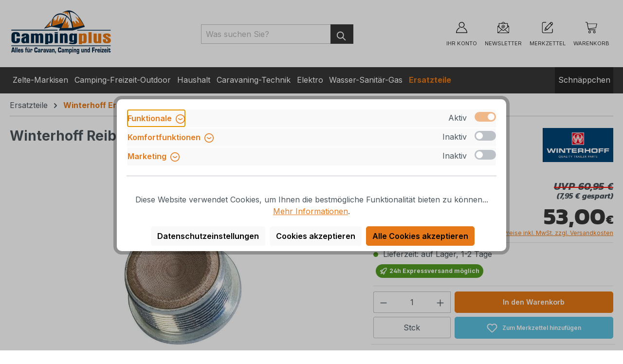

--- FILE ---
content_type: text/html; charset=UTF-8
request_url: https://www.campingplus.de/ersatzteile/winterhoff-ersatzteile/winterhoff-reibbelag-ws-3000-bis-07-2002-nr.-6216
body_size: 38231
content:
<!DOCTYPE html>
<html lang="de-DE"
      itemscope="itemscope"
      itemtype="https://schema.org/WebPage">


    
                            
    <head>
                                    <meta charset="utf-8">
            
                            <meta name="viewport"
                      content="width=device-width, initial-scale=1, shrink-to-fit=no">
            
                            <meta name="author"
                      content="">
                <meta name="robots"
                      content="index,follow">
                <meta name="revisit-after"
                      content="15 days">
                <meta name="keywords"
                      content="136/421, 19893665">
                <meta name="description"
                      content="Reibbelag vorne für Winterhoff WS 3000 bis Baujahr 07/2002. Inklusive 1 Stück Inbusschlüssel für die Montage. 

für Typ: WS 3000
Baujahr: ... - 07/2002
Inhalt: 1 Stück
Packmaß: 113 x 116 x 26 mm
Gewicht: 234 g">
            
                            <meta property="og:type"
          content="product">
    <meta property="og:site_name"
          content="Campingplus">
    <meta property="og:url"
          content="https://www.campingplus.de/ersatzteile/winterhoff-ersatzteile/winterhoff-reibbelag-ws-3000-bis-07-2002-nr.-6216">
    <meta property="og:title"
          content="Winterhoff Reibbelag WS 3000 bis 07/2002 (Nr. 6216) | 136421">

    <meta property="og:description"
          content="Reibbelag vorne für Winterhoff WS 3000 bis Baujahr 07/2002. Inklusive 1 Stück Inbusschlüssel für die Montage. 

für Typ: WS 3000
Baujahr: ... - 07/2002
Inhalt: 1 Stück
Packmaß: 113 x 116 x 26 mm
Gewicht: 234 g">
    <meta property="og:image"
          content="https://www.campingplus.de/media/29/0f/00/1675771709/136421-0.jpg?ts=1675771709">

            <meta property="product:brand"
              content="Winterhoff">
    
            <meta property="product:price:amount"
          content="53">
    <meta property="product:price:currency"
          content="EUR">
    <meta property="product:product_link"
          content="https://www.campingplus.de/ersatzteile/winterhoff-ersatzteile/winterhoff-reibbelag-ws-3000-bis-07-2002-nr.-6216">

    <meta name="twitter:card"
          content="product">
    <meta name="twitter:site"
          content="Campingplus">
    <meta name="twitter:title"
          content="Winterhoff Reibbelag WS 3000 bis 07/2002 (Nr. 6216) | 136421">
    <meta name="twitter:description"
          content="Reibbelag vorne für Winterhoff WS 3000 bis Baujahr 07/2002. Inklusive 1 Stück Inbusschlüssel für die Montage. 

für Typ: WS 3000
Baujahr: ... - 07/2002
Inhalt: 1 Stück
Packmaß: 113 x 116 x 26 mm
Gewicht: 234 g">
    <meta name="twitter:image"
          content="https://www.campingplus.de/media/29/0f/00/1675771709/136421-0.jpg?ts=1675771709">

    
                            <meta itemprop="copyrightHolder"
                      content="Campingplus">
                <meta itemprop="copyrightYear"
                      content="">
                <meta itemprop="isFamilyFriendly"
                      content="true">
                <meta itemprop="image"
                      content="https://www.campingplus.de/media/e8/01/92/1728570921/Logo_Campingplus_neu.webp?ts=1728570954">
            
                                            <meta name="theme-color"
                      content="#fff">
                            
                                                
                    <link rel="icon" href="https://www.campingplus.de/media/1f/92/17/1677854728/Favicon.ico?ts=1677854728">
        
                                <link rel="apple-touch-icon"
                  href="https://www.campingplus.de/media/1f/92/17/1677854728/Favicon.ico?ts=1677854728">
                    
                        
    
    <link rel="canonical" href="https://www.campingplus.de/ersatzteile/winterhoff-ersatzteile/winterhoff-reibbelag-ws-3000-bis-07-2002-nr.-6216">

    
                    <title itemprop="name">Winterhoff Reibbelag WS 3000 bis 07/2002 (Nr. 6216)  | Campingplus</title>
        
                                                                            <link rel="stylesheet"
                      href="https://www.campingplus.de/theme/6c5846b0bda41a7199fff4a22edc68ef/css/all.css?1765535311">
                                    
    <style type="text/css">
                                                            .bonus-system-redeem-points-container, .bonus-system-points-container,.bonus-system-points-header-container, .bonus-system-get-points-container  {
                background-color: #ffffff !important;
            }
            .badge-bonus-product {
                                    color: #ffffff !important;
                                background-color: #ffffff !important;
            }
            .sidebar-bonus-header {
                background-color: #ffffff !important;
            }
        
        .bonus-brand {
                            background-color: #E77817 !important;
                                        color: #ffffff !important;
                    }
                    .bonus-text {
                color: #0a0a0a !important;
            }
            .sidebar-bonus-header {
                color: #0a0a0a !important;
            }
            .bonus-system-points-header-container .bonus-text .nav-link.dropdown-toggle {
                color: #0a0a0a !important;
            }
            .bonus-system-account-left-menu .sidebar-bonus-header .bonus-you-have {
                color: #0a0a0a !important;
            }
            .bonus-system-account-left-menu .sidebar-bonus-header .bonus-you-have-points {
                color: #0a0a0a !important;
            }
            .bonus-system-points-header-container .bonus-text .nav-link.without-dropdown-toggle {
                color: #0a0a0a !important;
            }
                            .bonus-slider-container .noUi-horizontal .noUi-handle {
                background-color: #E77817 !important;
            }
        
        /* Notification on a product detail page */
                    .alert-bonus-points {
                background-color: #E77817;
            }
        
        .alert-bonus-points .alert-content-container {
                            color: #0a0a0a;
                                        background-color: #ffffff;
                    }

        /* Button: Buy with points */
        .bonus-products .points-buy-button {
                            color: #ffffff;
                                        background-color: #E77817;
                border-color: #E77817;
                    }

        .bonus-products .points-buy-button:hover {
                            color: #ffffff;
                                        background-color: color-mix(in srgb, #E77817 90%, black 10%);
                border-color: color-mix(in srgb, #E77817 90%, black 10%);
                    }
    </style>

                    
    <script>
        window.features = {"V6_5_0_0":true,"v6.5.0.0":true,"V6_6_0_0":true,"v6.6.0.0":true,"V6_7_0_0":false,"v6.7.0.0":false,"V6_8_0_0":false,"v6.8.0.0":false,"ADDRESS_SELECTION_REWORK":false,"address.selection.rework":false,"DISABLE_VUE_COMPAT":false,"disable.vue.compat":false,"ACCESSIBILITY_TWEAKS":false,"accessibility.tweaks":false,"ADMIN_VITE":false,"admin.vite":false,"TELEMETRY_METRICS":false,"telemetry.metrics":false,"PERFORMANCE_TWEAKS":false,"performance.tweaks":false,"CACHE_REWORK":false,"cache.rework":false,"PAYPAL_SETTINGS_TWEAKS":false,"paypal.settings.tweaks":false,"SSO":false,"sso":false,"RULE_BUILDER":true,"rule.builder":true,"FLOW_BUILDER":true,"flow.builder":true,"RETURNS_MANAGEMENT":true,"returns.management":true,"TEXT_GENERATOR":true,"text.generator":true,"CHECKOUT_SWEETENER":true,"checkout.sweetener":true,"IMAGE_CLASSIFICATION":true,"image.classification":true,"PROPERTY_EXTRACTOR":true,"property.extractor":true,"REVIEW_SUMMARY":true,"review.summary":true,"REVIEW_TRANSLATOR":true,"review.translator":true,"CONTENT_GENERATOR":true,"content.generator":true,"EXPORT_ASSISTANT":true,"export.assistant":true,"CAPTCHA":true,"captcha":true,"NATURAL_LANGUAGE_SEARCH":true,"natural.language.search":true,"IMAGE_UPLOAD_SEARCH":true,"image.upload.search":true,"SPATIAL_CMS_ELEMENT":true,"spatial.cms.element":true,"TEXT_TO_IMAGE_GENERATION":true,"text.to.image.generation":true,"SPATIAL_SCENE_EDITOR":false,"spatial.scene.editor":false};
    </script>
        
                                
                    
                

    <!-- Begin BilobaAdGoogleGtagsjs analytics.html.twig -->

            
    
                                
                <script type="text/javascript">
            var castedDebugModeEnabled = Boolean(JSON.parse('false'));

                        window.bilobaAdGoogleGtagsjs = window.BilobaAdGoogleGtagsjs || {};

            window.bilobaAdGoogleGtagsjs.enableTrackingIntegration = "1";
            window.bilobaAdGoogleGtagsjs.useTrackingIntegration = "useGA";
            window.bilobaAdGoogleGtagsjs.contextCurrencyIsoCode = "EUR";
            window.bilobaAdGoogleGtagsjs.googleBusinessVertical = "retail";
            window.bilobaAdGoogleGtagsjs.bilobaCheckoutConfirm = "/checkout/confirm";

                        window.disableString = 'biloba-ad-google-gtagjs-opt-out';
            function gaOptout() {
                document.cookie = disableString + '=true; expires=Thu, 31 Dec 2099 23:59:59 UTC; path=/';
                window[disableString] = true;
            }

                        window.dataLayer = window.dataLayer || [];
            function gtag() {
                dataLayer.push(arguments);
            }

                        gtag('consent', 'default', {
                'ad_storage': 'denied',
                'ad_user_data': 'denied',
                'ad_personalization': 'denied',
                'analytics_storage': 'denied'
            });

                        function consentGrantedAdStorage() {
                gtag('consent', 'update', {
                    'ad_storage': 'granted'
                });
            }

            function consentGrantedAnalyticsStorage() {
                gtag('consent', 'update', {
                    'analytics_storage': 'granted'
                });
            }

            function consentGrantedAdUserData() {
                gtag('consent', 'update', {
                    'ad_user_data': 'granted'
                });
            }

            function consentGrantedAdPersonalization() {
                gtag('consent', 'update', {
                    'ad_personalization': 'granted'
                });
            }

        </script>

                                
                            
        
                
                                                            
                                                    
            <script type="text/javascript">

                window.bilobaHidePriceForCustomerIds = null;
                window.isBilobaHidePriceArrayNotEmpty = Array.isArray(window.bilobaHidePriceForCustomerIds) && window.bilobaHidePriceForCustomerIds.length > 0;
                window.currentCustomerGroupId = "5c3ebb2eb85c4bb9a40372f48d518925";
                window.isGA4Id = "1";

            </script>

                        <script type="text/javascript">

                if(
                    document.cookie.indexOf(disableString) == -1 &&
                    (
                        document.cookie.indexOf('biloba-ad-google-gtagjs') != -1 ||
                        "shopwareCookieConsentManager" != "shopwareCookieConsentManager"
                    )
                ) {
                    let scriptNode = document.createElement('script');
                    scriptNode.setAttribute('src', "https://www.googletagmanager.com/gtag/js?id=G-CP2G2STDRP");
                    document.querySelector('head').appendChild(scriptNode);
                }

                gtag('consent', 'update', {
                    'ad_storage': 'granted',
                    'ad_user_data': 'granted',
                    'ad_personalization': 'granted',
                    'analytics_storage': 'granted'
                });

                gtag('js', new Date());

                if(castedDebugModeEnabled == true) {
                    gtag('config', 'G-CP2G2STDRP', {'debug_mode': true});
                } else {
                    gtag('config', 'G-CP2G2STDRP', {});
                }

                // Check if Conversion Id exists
                if('AW-1059350329' != '') {
                    if('1') {
                        gtag('config', 'AW-1059350329', {'allow_enhanced_conversions': true, 'send_page_view': false});
                    } else {
                        gtag('config', 'AW-1059350329', {'send_page_view': false});
                    }
                }

            </script>

        
        
        
    
    <!-- End BilobaAdGoogleGtagsjs -->

        

    
                                
            <script type="text/javascript"
                                src='https://www.google.com/recaptcha/api.js?render=6LdJBlkiAAAAAKBEIFH3471vboNwZ90fs5D53T0W'
                defer></script>
        <script>
                                        window.googleReCaptchaV3Active = true;
                    </script>
            

    
                    

                                                                                        
                                                                                                        
                                                                                                        
                                                                                                        
                                                                                                        
                                                                                                        
                                                                                                        
                                                                                                        
                                                                                                        
                                                                                                        
                                                                                                        
                                                                                                        
                                                                                                        
                                                                                                        
                                                                                                                                                        
                                                                                                                                                        
                                                                                                        
                                                                                                        
                                                                                                        
                                                                                                        
                                                                                                        
                                                                                                        
                                                                                                        
                                                                                    
                                    <script>
                    window.useDefaultCookieConsent = true;
                </script>
                    
                                            <script>
                window.activeNavigationId = '33c6554858fa4999a23f195de48e079e';
                window.router = {
                    'frontend.cart.offcanvas': '/checkout/offcanvas',
                    'frontend.cookie.offcanvas': '/cookie/offcanvas',
                    'frontend.checkout.finish.page': '/checkout/finish',
                    'frontend.checkout.info': '/widgets/checkout/info',
                    'frontend.menu.offcanvas': '/widgets/menu/offcanvas',
                    'frontend.cms.page': '/widgets/cms',
                    'frontend.cms.navigation.page': '/widgets/cms/navigation',
                    'frontend.account.addressbook': '/widgets/account/address-book',
                    'frontend.country.country-data': '/country/country-state-data',
                    'frontend.app-system.generate-token': '/app-system/Placeholder/generate-token',
                    };
                window.salesChannelId = 'a5bb2f69070740c59fe20496e8ad5d29';
            </script>
        

    <script>
        window.router['frontend.emcgn-get-first-options'] = '/emcgn-get-first-options';
        window.router['frontend.emcgn-get-next-options'] = '/emcgn-get-next-options';
    </script>


    
    

    <script>
        window.router['frontend.product.review.translate'] = '/translate-review';
    </script>

                                <script>
                
                window.breakpoints = {"xs":0,"sm":576,"md":768,"lg":992,"xl":1200,"xxl":1400};
            </script>
        
                                    <script>
                    window.customerLoggedInState = 0;

                    window.wishlistEnabled = 1;
                </script>
                    
                        
                            <script>
                window.themeAssetsPublicPath = 'https://www.campingplus.de/theme/bdb103b0b6fd4a88bcb647aea22ed76c/assets/';
            </script>
        
                        
    <script>
        window.validationMessages = {"required":"Die Eingabe darf nicht leer sein.","email":"Ung\u00fcltige E-Mail-Adresse. Die E-Mail ben\u00f6tigt das Format \"nutzer@beispiel.de\".","confirmation":"Ihre Eingaben sind nicht identisch.","minLength":"Die Eingabe ist zu kurz."};
    </script>
        
                                                            <script>
                        window.themeJsPublicPath = 'https://www.campingplus.de/theme/6c5846b0bda41a7199fff4a22edc68ef/js/';
                    </script>
                                            <script type="text/javascript" src="https://www.campingplus.de/theme/6c5846b0bda41a7199fff4a22edc68ef/js/storefront/storefront.js?1765535311" defer></script>
                                            <script type="text/javascript" src="https://www.campingplus.de/theme/6c5846b0bda41a7199fff4a22edc68ef/js/camping-plus-site-package/camping-plus-site-package.js?1765535311" defer></script>
                                            <script type="text/javascript" src="https://www.campingplus.de/theme/6c5846b0bda41a7199fff4a22edc68ef/js/emcgn-no-variant-preselection/emcgn-no-variant-preselection.js?1765535311" defer></script>
                                            <script type="text/javascript" src="https://www.campingplus.de/theme/6c5846b0bda41a7199fff4a22edc68ef/js/nimbits-price-on-request-next/nimbits-price-on-request-next.js?1765535311" defer></script>
                                            <script type="text/javascript" src="https://www.campingplus.de/theme/6c5846b0bda41a7199fff4a22edc68ef/js/frosh-platform-share-basket/frosh-platform-share-basket.js?1765535311" defer></script>
                                            <script type="text/javascript" src="https://www.campingplus.de/theme/6c5846b0bda41a7199fff4a22edc68ef/js/acris-cookie-consent-c-s/acris-cookie-consent-c-s.js?1765535311" defer></script>
                                            <script type="text/javascript" src="https://www.campingplus.de/theme/6c5846b0bda41a7199fff4a22edc68ef/js/prems-one-page-checkout6/prems-one-page-checkout6.js?1765535311" defer></script>
                                            <script type="text/javascript" src="https://www.campingplus.de/theme/6c5846b0bda41a7199fff4a22edc68ef/js/php-schmied-last-seen-products/php-schmied-last-seen-products.js?1765535311" defer></script>
                                            <script type="text/javascript" src="https://www.campingplus.de/theme/6c5846b0bda41a7199fff4a22edc68ef/js/swag-pay-pal/swag-pay-pal.js?1765535311" defer></script>
                                            <script type="text/javascript" src="https://www.campingplus.de/theme/6c5846b0bda41a7199fff4a22edc68ef/js/cbax-modul-manufacturers/cbax-modul-manufacturers.js?1765535311" defer></script>
                                            <script type="text/javascript" src="https://www.campingplus.de/theme/6c5846b0bda41a7199fff4a22edc68ef/js/prems-bonus-system/prems-bonus-system.js?1765535311" defer></script>
                                            <script type="text/javascript" src="https://www.campingplus.de/theme/6c5846b0bda41a7199fff4a22edc68ef/js/zeobv-get-notified/zeobv-get-notified.js?1765535311" defer></script>
                                            <script type="text/javascript" src="https://www.campingplus.de/theme/6c5846b0bda41a7199fff4a22edc68ef/js/emcgn-step-by-step-configurator/emcgn-step-by-step-configurator.js?1765535311" defer></script>
                                            <script type="text/javascript" src="https://www.campingplus.de/theme/6c5846b0bda41a7199fff4a22edc68ef/js/newsletter-sendinblue/newsletter-sendinblue.js?1765535311" defer></script>
                                            <script type="text/javascript" src="https://www.campingplus.de/theme/6c5846b0bda41a7199fff4a22edc68ef/js/klarna-payment/klarna-payment.js?1765535311" defer></script>
                                            <script type="text/javascript" src="https://www.campingplus.de/theme/6c5846b0bda41a7199fff4a22edc68ef/js/web-la--contact-form-file-upload/web-la--contact-form-file-upload.js?1765535311" defer></script>
                                            <script type="text/javascript" src="https://www.campingplus.de/theme/6c5846b0bda41a7199fff4a22edc68ef/js/biloba-ad-google-gtagsjs/biloba-ad-google-gtagsjs.js?1765535311" defer></script>
                                            <script type="text/javascript" src="https://www.campingplus.de/theme/6c5846b0bda41a7199fff4a22edc68ef/js/subscription/subscription.js?1765535311" defer></script>
                                            <script type="text/javascript" src="https://www.campingplus.de/theme/6c5846b0bda41a7199fff4a22edc68ef/js/checkout-sweetener/checkout-sweetener.js?1765535311" defer></script>
                                            <script type="text/javascript" src="https://www.campingplus.de/theme/6c5846b0bda41a7199fff4a22edc68ef/js/text-translator/text-translator.js?1765535311" defer></script>
                                            <script type="text/javascript" src="https://www.campingplus.de/theme/6c5846b0bda41a7199fff4a22edc68ef/js/employee-management/employee-management.js?1765535311" defer></script>
                                            <script type="text/javascript" src="https://www.campingplus.de/theme/6c5846b0bda41a7199fff4a22edc68ef/js/quick-order/quick-order.js?1765535311" defer></script>
                                            <script type="text/javascript" src="https://www.campingplus.de/theme/6c5846b0bda41a7199fff4a22edc68ef/js/advanced-search/advanced-search.js?1765535311" defer></script>
                                            <script type="text/javascript" src="https://www.campingplus.de/theme/6c5846b0bda41a7199fff4a22edc68ef/js/captcha/captcha.js?1765535311" defer></script>
                                            <script type="text/javascript" src="https://www.campingplus.de/theme/6c5846b0bda41a7199fff4a22edc68ef/js/quote-management/quote-management.js?1765535311" defer></script>
                                            <script type="text/javascript" src="https://www.campingplus.de/theme/6c5846b0bda41a7199fff4a22edc68ef/js/a-i-search/a-i-search.js?1765535311" defer></script>
                                            <script type="text/javascript" src="https://www.campingplus.de/theme/6c5846b0bda41a7199fff4a22edc68ef/js/spatial-cms-element/spatial-cms-element.js?1765535311" defer></script>
                                            <script type="text/javascript" src="https://www.campingplus.de/theme/6c5846b0bda41a7199fff4a22edc68ef/js/order-approval/order-approval.js?1765535311" defer></script>
                                            <script type="text/javascript" src="https://www.campingplus.de/theme/6c5846b0bda41a7199fff4a22edc68ef/js/shopping-list/shopping-list.js?1765535311" defer></script>
                                            <script type="text/javascript" src="https://www.campingplus.de/theme/6c5846b0bda41a7199fff4a22edc68ef/js/camping-plus-theme/camping-plus-theme.js?1765535311" defer></script>
                                                        

    
    
        </head>

            
            <body class="is-ctl-product is-act-index">

            
                
    
    
            <div id="page-top" class="skip-to-content bg-primary-subtle text-primary-emphasis overflow-hidden" tabindex="-1">
            <div class="container skip-to-content-container d-flex justify-content-center visually-hidden-focusable">
                                                                                        <a href="#content-main" class="skip-to-content-link d-inline-flex text-decoration-underline m-1 p-2 fw-bold gap-2">
                                Zum Hauptinhalt springen
                            </a>
                                            
                                                                        <a href="#header-main-search-input" class="skip-to-content-link d-inline-flex text-decoration-underline m-1 p-2 fw-bold gap-2 d-none d-sm-block">
                                Zur Suche springen
                            </a>
                                            
                                                                        <a href="#main-navigation-menu" class="skip-to-content-link d-inline-flex text-decoration-underline m-1 p-2 fw-bold gap-2 d-none d-lg-block">
                                Zur Hauptnavigation springen
                            </a>
                                                                        </div>
        </div>
        
                                                                                                    
                                                                                                        
                                                                                                        
                                                                                                        
                                                                                                        
                                                                                                        
                                                                                                        
                                                                                                        
                                                                                                        
                                                                                                        
                                                                                                        
                                                                                                        
                                                                                                        
                                                                                                        
                                                                                                                                                        
                                                                                                                                                        
                                                                                                        
                                                                                                        
                                                                                                        
                                                                                                        
                                                                                                        
                                                                                                        
                                                                                                        
                                                                                    
                <noscript class="noscript-main">
                
    <div role="alert"
         aria-live="polite"
                  class="alert alert-info alert-has-icon">
                                                                        
                                                            <span class="icon icon-info" aria-hidden="true">
                                        <svg xmlns="http://www.w3.org/2000/svg" xmlns:xlink="http://www.w3.org/1999/xlink" width="24" height="24" viewBox="0 0 24 24"><defs><path d="M12 7c.5523 0 1 .4477 1 1s-.4477 1-1 1-1-.4477-1-1 .4477-1 1-1zm1 9c0 .5523-.4477 1-1 1s-1-.4477-1-1v-5c0-.5523.4477-1 1-1s1 .4477 1 1v5zm11-4c0 6.6274-5.3726 12-12 12S0 18.6274 0 12 5.3726 0 12 0s12 5.3726 12 12zM12 2C6.4772 2 2 6.4772 2 12s4.4772 10 10 10 10-4.4772 10-10S17.5228 2 12 2z" id="icons-default-info" /></defs><use xlink:href="#icons-default-info" fill="#758CA3" fill-rule="evenodd" /></svg>
                    </span>
                                                        
                                    
                    <div class="alert-content-container">
                                                    
                                                        <div class="alert-content">                                                    Um unseren Shop in vollem Umfang nutzen zu können, empfehlen wir Ihnen Javascript in Ihrem Browser zu aktivieren.
                                                                </div>                
                                                                </div>
            </div>
            </noscript>
        

                                        
    
                    
    
                <header class="header-main">
                                                                <div class="container">
                                            
    <div class="top-bar d-none d-lg-block">
                                                    <nav class="top-bar-nav"
                     aria-label="Shop-Einstellungen">
                                            
                
                        
                                            
                
                                        </nav>
                        </div>
    
            <div class="row align-items-center header-row">
                            <div class="col-12 col-lg-auto header-logo-col pb-sm-2 my-3 m-lg-0">
                        <div class="header-logo-main text-center">
                    <a class="header-logo-main-link"
               href="/"
               title="Zur Startseite gehen">
                                    <picture class="header-logo-picture d-block m-auto">
                                                                            
                                                                            
                                                                                    <img src="https://www.campingplus.de/media/e8/01/92/1728570921/Logo_Campingplus_neu.webp?ts=1728570954"
                                     alt="Zur Startseite gehen"
                                     class="img-fluid header-logo-main-img">
                                                                        </picture>
                            </a>
            </div>
                </div>
            
                            <div class="col-12 order-2 col-sm order-sm-1 header-search-col">
                    <div class="row">
                        <div class="col-sm-auto d-none d-sm-block d-lg-none">
                                                            <div class="nav-main-toggle">
                                                                            <button
                                            class="btn nav-main-toggle-btn header-actions-btn"
                                            type="button"
                                            data-off-canvas-menu="true"
                                            aria-label="Menü"
                                        >
                                                                                                        <span class="icon icon-stack">
                                        <svg xmlns="http://www.w3.org/2000/svg" xmlns:xlink="http://www.w3.org/1999/xlink" width="24" height="24" viewBox="0 0 24 24"><defs><path d="M3 13c-.5523 0-1-.4477-1-1s.4477-1 1-1h18c.5523 0 1 .4477 1 1s-.4477 1-1 1H3zm0-7c-.5523 0-1-.4477-1-1s.4477-1 1-1h18c.5523 0 1 .4477 1 1s-.4477 1-1 1H3zm0 14c-.5523 0-1-.4477-1-1s.4477-1 1-1h18c.5523 0 1 .4477 1 1s-.4477 1-1 1H3z" id="icons-default-stack" /></defs><use xlink:href="#icons-default-stack" fill="#758CA3" fill-rule="evenodd" /></svg>
                    </span>
                                                
    <span class="toggle-headline fw-bold">Menü</span>
                                        </button>
                                                                    </div>
                                                    </div>
                        <div class="col">
                            
            <div class="collapse"
            id="searchCollapse">
            <div class="header-search ffs">
                <div class="container px-0 px-md-3">
                    <div class="row mx-0 mx-sm-n3">
                        <div class="ffs-logo-col col-12 col-lg-2">
                                <div class="header-logo-main text-center">
                    <a class="header-logo-main-link"
               href="/"
               title="Zur Startseite gehen">
                                    <picture class="header-logo-picture d-block m-auto">
                                                                            
                                                                            
                                                                                    <img src="https://www.campingplus.de/media/e8/01/92/1728570921/Logo_Campingplus_neu.webp?ts=1728570954"
                                     alt="Zur Startseite gehen"
                                     class="img-fluid header-logo-main-img">
                                                                        </picture>
                            </a>
            </div>
                            <div class="empty-block h-100"></div>
                        </div>
                                                <div class="d-none" id="cp-ffs-content" data-cp-ffs-content="3.149.24.85"></div>
                        <div class="ffs-search-col col-12 col-sm-12 col-lg-10 px-0">
                                                                <form action="/suche"
        method="get"
        class="header-search-form"
    >
        <div class="input-group">

            <div class="ffs-mini-info">
                <span class="ffs-mini-info-content">
                    Bitte geben Sie mindestens 3 Buchstaben ein
                </span>
            </div>

            <input type="search"
                    name="search"
                    class="form-control header-search-input"
                    autocomplete="off"
                    autocapitalize="off"
                    placeholder="Was suchen Sie?"
                    aria-label="Was suchen Sie?"
                    value=""
            >
            <button type="submit"
                    class="btn header-search-btn"
                    aria-label="Suchen">
                <span class="header-search-icon">
                            <span class="icon icon-search">
                                        <svg xmlns="http://www.w3.org/2000/svg" xmlns:xlink="http://www.w3.org/1999/xlink" width="24" height="24" viewBox="0 0 24 24"><defs><path d="M10.0944 16.3199 4.707 21.707c-.3905.3905-1.0237.3905-1.4142 0-.3905-.3905-.3905-1.0237 0-1.4142L8.68 14.9056C7.6271 13.551 7 11.8487 7 10c0-4.4183 3.5817-8 8-8s8 3.5817 8 8-3.5817 8-8 8c-1.8487 0-3.551-.627-4.9056-1.6801zM15 16c3.3137 0 6-2.6863 6-6s-2.6863-6-6-6-6 2.6863-6 6 2.6863 6 6 6z" id="icons-default-search" /></defs><use xlink:href="#icons-default-search" fill="#758CA3" fill-rule="evenodd" /></svg>
                    </span>
                    </span>
            </button>
            <button type="button" class="btn-close ffs-close d-none" aria-label="Close"></button>

        </div>
    </form>
                            
                            <div class="ffs-suggest" data-ffs-suggest>
                                <div class="container">
                                    <div class="row g-0">
                                        <div class="ffs-suggest-autocomplete-col col-12 col-sm-4 col-md-3 col-xl-2 pb-3 d-flex flex-column">

                                            <ul class="ffs-suggest-autocompletions p-0 list-unstyled">
                                                                                            </ul>

                                            <div class="ffs-redirects-row ffs-redirects-suggest mb-3 d-none">
                                                <p class="ffs-redirects-title h5 m-0">
                                                    Inhalte:
                                                </p>
                                                <ul class="ffs-redirects-list p-0 list-unstyled">
                                                                                                    </ul>
                                                <hr>
                                            </div>

                                                                                                                                                                                    <div class="ffs-suggest-promotion d-none d-sm-block align-self-end mt-auto">
                                                    <div class="ffs-suggest-promotion-img">
                                                        <a href="https://www.campingplus.de/camping-freizeit-outdoor/campingmoebel/klapphocker/navigator-nowhere-flip-stool-hocker-mit-organizer?affiliateCode=Suche-Button" title="">
                                                            <img src="https://www.campingplus.de/media/58/18/11/1748423757/2025-05-14 Navigator Suche.webp"
                                                                alt="Promotion Image"
                                                                class="img-fluid"
                                                            />
                                                        </a>
                                                    </div>
                                                </div>
                                            
                                        </div>
                                        <div class="ffs-suggest-products-col col-12 col-sm-8 col-md-9 col-xl-10 pb-3">
                                            <div class="position-relative ps-3 d-flex flex-column justify-content-start">
                                                <div class="ffs-suggest-products-info alert alert-warning position-absolute ms-sm-3">
                                                    <div class="alert-content-container p-0">
                                                        <div class="ffs-suggest-products-info-content alert-content" role="alert">
                                                                                                                    </div>
                                                    </div>
                                                </div>

                                                <div class="ffs-suggest-products position-relative row g-3 pt-3 ps-lg-3 pe-lg-3">
                                                                                                    </div>

                                                <div class="ffs-suggest-show-all align-self-end me-auto mt-3 w-100">
                                                    <div class="row">
                                                        <div class="col-12">
                                                            <button type="submit"
                                                                    class="ffs-suggest-show-all-btn d-none btn btn-primary text-white"
                                                                    aria-label="Suchen">
                                                                    Alle Ergebnisse anzeigen für:  <span class="ffs-query-string"></span>
                                                            </button>
                                                        </div>
                                                    </div>
                                                </div>
                                            </div>
                                        </div>
                                    </div>
                                </div>
                            </div>
                        </div>
                    </div>
                </div>
            </div>
        </div>
                            </div>
                    </div>
                </div>
            
                            <div class="col-12 order-1 col-sm-auto order-sm-2 header-actions-col">
                    <div class="row g-0">
                                                    <div class="col d-sm-none">
                                <div class="menu-button">
                                                                            <button
                                            class="btn nav-main-toggle-btn header-actions-btn"
                                            type="button"
                                            data-off-canvas-menu="true"
                                            aria-label="Menü"
                                        >
                                                                                                        <span class="icon icon-stack">
                                        <svg xmlns="http://www.w3.org/2000/svg" xmlns:xlink="http://www.w3.org/1999/xlink" width="24" height="24" viewBox="0 0 24 24"><use xlink:href="#icons-default-stack" fill="#758CA3" fill-rule="evenodd" /></svg>
                    </span>
                                                
    <span class="toggle-headline fw-bold">Menü</span>
                                        </button>
                                                                    </div>
                            </div>
                        
                            <div class="col-auto col-newsletter">
        <div class="header-newsletter">
            <a class="btn header-newsletter-btn header-actions-btn"
                href="/newsletter"
                title="Newsletter"
                aria-label="Newsletter">
                        <span class="icon icon-newsletter icon-xl">
                                        <svg xmlns="http://www.w3.org/2000/svg" xmlns:xlink="http://www.w3.org/1999/xlink" style="isolation:isolate" viewBox="0 0 200 200" width="200pt" height="200pt">
<defs><clipPath id="_clipPath_WWfytayCd3A3e63B18JjsNmntPSiF0ac"><rect width="200" height="200"/></clipPath></defs>
<g clip-path="url(#_clipPath_WWfytayCd3A3e63B18JjsNmntPSiF0ac)"><path d=" M 79.435 34.676 L 120.565 34.676 L 108.468 24.998 Q 104.083 21.369 100 21.369 Q 95.917 21.369 91.532 24.998 L 79.435 34.676 L 79.435 34.676 L 79.435 34.676 L 79.435 34.676 L 79.435 34.676 L 79.435 34.676 L 79.435 34.676 L 79.435 34.676 L 79.435 34.676 Z  M 15.925 87.903 L 15.925 175.003 L 70.362 131.453 L 15.925 87.903 L 15.925 87.903 L 15.925 87.903 L 15.925 87.903 L 15.925 87.903 L 15.925 87.903 L 15.925 87.903 L 15.925 87.903 Z  M 184.075 87.903 L 184.075 175.003 L 129.638 131.453 L 184.075 87.903 L 184.075 87.903 L 184.075 87.903 L 184.075 87.903 L 184.075 87.903 L 184.075 87.903 L 184.075 87.903 Z  M 21.974 178.632 L 178.026 178.632 L 123.589 136.292 L 115.121 143.55 Q 107.901 149.599 100.605 149.599 Q 93.309 149.599 86.088 143.55 L 76.411 136.292 L 21.974 178.632 L 21.974 178.632 L 21.974 178.632 L 21.974 178.632 L 21.974 178.632 L 21.974 178.632 Z  M 19.554 81.855 L 29.232 74.596 L 29.232 89.113 L 19.554 81.855 L 19.554 81.855 L 19.554 81.855 L 19.554 81.855 L 19.554 81.855 Z  M 180.446 81.855 L 170.768 74.596 L 170.768 89.113 L 180.446 81.855 L 180.446 81.855 L 180.446 81.855 L 180.446 81.855 Z  M 36.49 41.934 L 163.51 41.934 L 163.51 93.952 L 109.678 137.502 Q 104.839 141.131 100.605 141.131 Q 96.371 141.131 91.532 137.502 L 36.49 93.952 L 36.49 41.934 L 36.49 41.934 L 36.49 41.934 Z  M 8.667 80.645 L 8.667 185.89 L 191.333 185.89 L 191.333 80.645 L 171.978 64.919 L 171.978 34.676 L 130.848 34.676 L 111.492 18.95 Q 106.37 14.177 100.605 14.111 Q 94.839 14.044 89.717 18.95 L 69.152 34.676 L 29.232 34.676 L 29.232 64.919 L 8.667 80.645 L 8.667 80.645 L 8.667 80.645 L 8.667 80.645 L 8.667 80.645 L 8.667 80.645 L 8.667 80.645 L 8.667 80.645 L 8.667 80.645 Z  M 91.955 88.922 L 91.955 88.922 L 91.955 88.922 Q 91.955 96.4 97.83 96.4 L 97.83 96.4 L 97.83 96.4 Q 104.025 96.4 104.602 86.996 L 104.602 86.996 L 104.988 79.325 L 104.988 79.325 Q 102.965 78.78 100.654 78.78 L 100.654 78.78 L 100.654 78.78 Q 96.545 78.78 94.25 81.508 L 94.25 81.508 L 94.25 81.508 Q 91.955 84.235 91.955 88.922 L 91.955 88.922 Z  M 124.952 84.846 L 124.952 84.846 L 124.952 84.846 Q 124.952 89.436 123.507 93.239 L 123.507 93.239 L 123.507 93.239 Q 122.063 97.043 119.447 99.161 L 119.447 99.161 L 119.447 99.161 Q 116.831 101.279 113.396 101.279 L 113.396 101.279 L 113.396 101.279 Q 110.861 101.279 108.999 99.931 L 108.999 99.931 L 108.999 99.931 Q 107.137 98.584 106.496 96.272 L 106.496 96.272 L 106.11 96.272 L 106.11 96.272 Q 104.538 98.776 102.227 100.028 L 102.227 100.028 L 102.227 100.028 Q 99.915 101.279 97.027 101.279 L 97.027 101.279 L 97.027 101.279 Q 91.796 101.279 88.794 97.909 L 88.794 97.909 L 88.794 97.909 Q 85.793 94.539 85.793 88.794 L 85.793 88.794 L 85.793 88.794 Q 85.793 82.181 89.773 78.057 L 89.773 78.057 L 89.773 78.057 Q 93.753 73.932 100.461 73.932 L 100.461 73.932 L 100.461 73.932 Q 102.901 73.932 105.87 74.367 L 105.87 74.367 L 105.87 74.367 Q 108.839 74.8 111.15 75.57 L 111.15 75.57 L 110.443 90.495 L 110.443 91.265 L 110.443 91.265 Q 110.443 96.4 113.782 96.4 L 113.782 96.4 L 113.782 96.4 Q 116.318 96.4 117.809 93.127 L 117.809 93.127 L 117.809 93.127 Q 119.302 89.853 119.302 84.782 L 119.302 84.782 L 119.302 84.782 Q 119.302 79.293 117.056 75.136 L 117.056 75.136 L 117.056 75.136 Q 114.809 70.979 110.668 68.733 L 110.668 68.733 L 110.668 68.733 Q 106.528 66.487 101.167 66.487 L 101.167 66.487 L 101.167 66.487 Q 94.331 66.487 89.276 69.311 L 89.276 69.311 L 89.276 69.311 Q 84.221 72.136 81.557 77.384 L 81.557 77.384 L 81.557 77.384 Q 78.892 82.631 78.892 89.564 L 78.892 89.564 L 78.892 89.564 Q 78.892 98.872 83.867 103.88 L 83.867 103.88 L 83.867 103.88 Q 88.843 108.887 98.15 108.887 L 98.15 108.887 L 98.15 108.887 Q 105.244 108.887 112.948 105.998 L 112.948 105.998 L 112.948 111.262 L 112.948 111.262 Q 106.207 114.022 98.279 114.022 L 98.279 114.022 L 98.279 114.022 Q 86.403 114.022 79.759 107.619 L 79.759 107.619 L 79.759 107.619 Q 73.115 101.215 73.115 89.757 L 73.115 89.757 L 73.115 89.757 Q 73.115 81.379 76.709 74.848 L 76.709 74.848 L 76.709 74.848 Q 80.305 68.316 86.676 64.85 L 86.676 64.85 L 86.676 64.85 Q 93.047 61.383 101.103 61.383 L 101.103 61.383 L 101.103 61.383 Q 108.069 61.383 113.509 64.272 L 113.509 64.272 L 113.509 64.272 Q 118.949 67.16 121.95 72.505 L 121.95 72.505 L 121.95 72.505 Q 124.952 77.848 124.952 84.846 L 124.952 84.846 Z " fill-rule="evenodd" fill="rgb(0,0,0)"/></g></svg>

                    </span>
                    <span class="icon-headline d-none d-lg-block ps-xl-1 pe-xl-1 text-uppercase fw-normal">Newsletter</span>
            </a>
        </div>
    </div>

                                                                                    <div class="col-auto">
                                    <div class="header-wishlist">
                                        <a class="btn header-wishlist-btn header-actions-btn"
                                           href="/wishlist"
                                           title="Merkzettel"
                                           aria-label="Merkzettel">
                                                
            <span class="header-wishlist-icon show">
                    <span class="icon icon-wishlist icon-xl">
                                        <svg xmlns="http://www.w3.org/2000/svg" xmlns:xlink="http://www.w3.org/1999/xlink" style="isolation:isolate" viewBox="0 0 200 200" width="200" height="200"><defs><clipPath id="_clipPath_gCJZ9j5hsept7LKrmOICD8pQfHCfcg8n"><rect width="200" height="200"/></clipPath></defs><g clip-path="url(#_clipPath_gCJZ9j5hsept7LKrmOICD8pQfHCfcg8n)"><g><path d=" M 178.263 119.746 C 175.8 119.746 173.803 121.742 173.803 124.205 L 173.803 163.801 C 173.795 171.187 166.811 177.172 159.425 177.179 L 35.297 177.179 C 27.911 177.172 21.928 171.187 21.919 163.801 L 21.919 40.592 C 21.928 33.207 27.911 26.222 35.297 26.213 L 74.892 26.213 C 77.356 26.213 79.352 24.217 79.352 21.754 C 79.352 19.292 77.356 17.294 74.892 17.294 L 35.297 17.294 C 22.988 17.308 13.014 28.283 13 40.592 L 13 163.802 C 13.014 176.111 22.988 186.086 35.297 186.1 L 160.425 186.1 C 172.734 186.086 182.708 176.111 182.722 163.802 L 182.722 124.205 C 182.722 121.742 180.726 119.746 178.263 119.746 L 178.263 119.746 Z " fill="rgb(0,0,0)"/><path d=" M 172.898 22.773 C 165.061 14.936 152.355 14.936 144.518 22.773 L 64.959 102.332 C 64.413 102.878 64.02 103.553 63.814 104.296 L 52.352 143.067 C 51.922 144.615 52.359 146.274 53.495 147.411 C 54.632 148.547 56.29 148.984 57.839 148.556 L 96.61 137.092 C 97.352 136.886 98.028 136.492 98.574 135.947 L 178.131 56.386 C 185.956 48.544 185.956 35.848 178.131 28.006 L 172.898 22.773 Z  M 74.675 105.231 L 139.789 40.116 L 160.788 61.115 L 95.673 126.23 L 74.675 105.231 Z  M 70.481 113.648 L 87.258 130.427 L 63.051 137.857 L 70.481 113.648 Z  M 171.825 50.08 L 167.096 54.81 L 146.095 33.808 L 150.826 29.079 C 155.179 24.726 162.238 24.726 166.591 29.079 L 171.825 34.312 C 176.172 38.67 176.172 45.723 171.825 50.08 L 171.825 50.08 Z " fill="rgb(0,0,0)"/></g></g></svg>

                    </span>
                <span class="icon-headline d-none d-lg-block ps-xl-1 pe-xl-1 text-uppercase fw-normal">Merkzettel</span>
        </span>
    
        
            <span class="header-wishlist-icon">
                    <span class="icon icon-heart">
                                        <svg xmlns="http://www.w3.org/2000/svg" xmlns:xlink="http://www.w3.org/1999/xlink" width="24" height="24" viewBox="0 0 24 24"><defs><path d="M20.0139 12.2998c1.8224-1.8224 1.8224-4.7772 0-6.5996-1.8225-1.8225-4.7772-1.8225-6.5997 0L12 7.1144l-1.4142-1.4142c-1.8225-1.8225-4.7772-1.8225-6.5997 0-1.8224 1.8224-1.8224 4.7772 0 6.5996l7.519 7.519a.7.7 0 0 0 .9899 0l7.5189-7.519zm1.4142 1.4142-7.519 7.519c-1.0543 1.0544-2.7639 1.0544-3.8183 0L2.572 13.714c-2.6035-2.6035-2.6035-6.8245 0-9.428 2.6035-2.6035 6.8246-2.6035 9.4281 0 2.6035-2.6035 6.8246-2.6035 9.428 0 2.6036 2.6035 2.6036 6.8245 0 9.428z" id="icons-default-heart" /></defs><use xlink:href="#icons-default-heart" fill="#758CA3" fill-rule="evenodd" /></svg>
                    </span>
            </span>
    
    
    
    <span class="badge bg-primary header-wishlist-badge"
          id="wishlist-basket"
          data-wishlist-storage="true"
          data-wishlist-storage-options="{&quot;listPath&quot;:&quot;\/wishlist\/list&quot;,&quot;mergePath&quot;:&quot;\/wishlist\/merge&quot;,&quot;pageletPath&quot;:&quot;\/wishlist\/merge\/pagelet&quot;}"
          data-wishlist-widget="true"
          data-wishlist-widget-options="{&quot;showCounter&quot;:true}"
    ></span>


                                        </a>
                                    </div>
                                </div>
                                                    
                        
    
        <div class="col-auto col-account order-1">
        <div class="account-menu">
                <div class="dropdown">
            <button class="btn account-menu-btn header-actions-btn"
            type="button"
            id="accountWidget"
                            data-account-menu="true"
                        data-bs-toggle="dropdown"
            aria-haspopup="true"
            aria-expanded="false"
            aria-label="Ihr Konto"
            title="Ihr Konto">
                <span class="icon icon-account icon-xl">
                                        <svg xmlns="http://www.w3.org/2000/svg" xmlns:xlink="http://www.w3.org/1999/xlink" style="isolation:isolate" viewBox="0 0 200 200" width="200" height="200"><defs><clipPath id="_clipPath_ocVMijPZiRGo6K2MdhQ93ypKDnctTjG5"><rect width="200" height="200"/></clipPath></defs><g clip-path="url(#_clipPath_ocVMijPZiRGo6K2MdhQ93ypKDnctTjG5)"><path d=" M 1158.5 654.629 L 1167.5 660.629 Q 1143.75 673.426 1131.5 691.629 Q 1119.25 709.832 1117.5 728.629 L 1268.5 728.629 Q 1267.794 711.87 1254.5 691.629 Q 1242.719 673.692 1217.5 661.629 L 1227.5 655.629 Q 1250.594 668.629 1262.5 686.629 Q 1278.805 711.279 1279.5 738.629 L 1106.5 738.629 Q 1109.082 706.306 1123.5 686.629 Q 1139.781 664.411 1158.5 654.629 Z " fill="rgb(0,0,0)"/><path d=" M 65.5 99.814 L 74.5 105.814 Q 50.75 118.611 38.5 136.814 Q 26.25 155.017 24.5 173.814 L 175.5 173.814 Q 174.794 157.055 161.5 136.814 Q 149.719 118.877 124.5 106.814 L 134.5 100.814 Q 157.594 113.814 169.5 131.814 Q 185.805 156.465 186.5 183.814 L 13.5 183.814 Q 16.082 151.491 30.5 131.814 Q 46.781 109.596 65.5 99.814 Z " fill="rgb(0,0,0)"/><path d=" M 57.023 59.244 C 57.023 36.029 76.716 16.186 100.965 16.186 C 124.668 16.186 143.977 38.075 143.977 59.244 C 143.977 79.018 129.161 103.185 100.965 103.185 C 72.769 103.185 57.023 80.145 57.023 59.244 Z  M 66 59.34 C 66 41.185 81.4 25.667 100.364 25.667 C 118.9 25.667 134 42.785 134 59.34 C 134 74.804 122.414 93.704 100.364 93.704 C 78.314 93.704 66 75.686 66 59.34 Z " fill-rule="evenodd" fill="rgb(0,0,0)"/></g></svg>

                    </span>
            <span class="icon-headline d-none d-lg-block ps-xl-1 pe-xl-1 text-uppercase fw-normal">Ihr Konto</span>
    </button>

                    <div class="dropdown-menu dropdown-menu-end account-menu-dropdown js-account-menu-dropdown"
                 aria-labelledby="accountWidget">
                

        
            <div class="offcanvas-header">
                            <button class="btn btn-secondary offcanvas-close js-offcanvas-close">
                                                    <span class="icon icon-x icon-sm">
                                        <svg xmlns="http://www.w3.org/2000/svg" xmlns:xlink="http://www.w3.org/1999/xlink" width="24" height="24" viewBox="0 0 24 24"><defs><path d="m10.5858 12-7.293-7.2929c-.3904-.3905-.3904-1.0237 0-1.4142.3906-.3905 1.0238-.3905 1.4143 0L12 10.5858l7.2929-7.293c.3905-.3904 1.0237-.3904 1.4142 0 .3905.3906.3905 1.0238 0 1.4143L13.4142 12l7.293 7.2929c.3904.3905.3904 1.0237 0 1.4142-.3906.3905-1.0238.3905-1.4143 0L12 13.4142l-7.2929 7.293c-.3905.3904-1.0237.3904-1.4142 0-.3905-.3906-.3905-1.0238 0-1.4143L10.5858 12z" id="icons-default-x" /></defs><use xlink:href="#icons-default-x" fill="#758CA3" fill-rule="evenodd" /></svg>
                    </span>
                        
                                            Menü schließen
                                    </button>
                    </div>
    
            <div class="offcanvas-body">
                <div class="account-menu">
                                                <div class="dropdown-header account-menu-header">
                    Ihr Konto
                </div>
                    
    
                                    <div class="account-menu-login">
                                            <a href="/account/login"
                           title="Anmelden"
                           class="btn btn-primary account-menu-login-button">
                            Anmelden
                        </a>
                    
                                            <div class="account-menu-register">
                            oder
                            <a href="/account/login"
                               title="Registrieren">
                                registrieren
                            </a>
                        </div>
                                    </div>
                    
                    <div class="account-menu-links">
                    <div class="header-account-menu">
        <div class="card account-menu-inner">
                                                    
    
                                                <nav class="list-group list-group-flush account-aside-list-group">
                                                                                                                                    <a href="/account"
                                   title="Übersicht"
                                   class="list-group-item list-group-item-action account-aside-item"
                                   >
                                    Übersicht
                                </a>
                            

                                                                <a href="/account/profile"
                                   title="Persönliches Profil"
                                   class="list-group-item list-group-item-action account-aside-item"
                                   >
                                    Persönliches Profil
                                </a>
                            

                
                
                                                            <a href="/account/address"
                                   title="Adressen"
                                   class="list-group-item list-group-item-action account-aside-item"
                                   >
                                    Adressen
                                </a>
                            
                                                                                                                        <a href="/account/payment"
                                   title="Zahlungsarten"
                                   class="list-group-item list-group-item-action account-aside-item"
                                   >
                                    Zahlungsarten
                                </a>
                                                            
                                                                <a href="/account/order"
                                   title="Bestellungen"
                                   class="list-group-item list-group-item-action account-aside-item"
                                   >
                                    Bestellungen
                                </a>
                            

                                        

    

        

                

                

            

    
                        </nav>
                            
                                                </div>
    </div>
            </div>
            </div>
        </div>
                </div>
            </div>
        </div>
    </div>

                                                    <div class="col-auto">
                                <div
                                    class="header-cart"
                                    data-off-canvas-cart="true"
                                >
                                    <a
                                        class="btn header-cart-btn header-actions-btn"
                                        href="/checkout/cart"
                                        data-cart-widget="true"
                                        title="Warenkorb"
                                        aria-labelledby="cart-widget-aria-label"
                                        aria-haspopup="true"
                                    >
                                            <span class="header-cart-icon">
                <span class="icon icon-cart icon-xl">
                                        <svg xmlns="http://www.w3.org/2000/svg" xmlns:xlink="http://www.w3.org/1999/xlink" style="isolation:isolate" viewBox="0 0 200 200" width="200pt" height="200pt">
<defs><clipPath id="_clipPath_2ePpmj1zaY3n1sYK81oMhdTtsQNifnlB"><rect width="200" height="200"/></clipPath></defs>
<g clip-path="url(#_clipPath_2ePpmj1zaY3n1sYK81oMhdTtsQNifnlB)"><path d=" M 168.02 101.628 L 55.68 116.248 L 41.831 46.998 L 181.1 46.998 L 168.02 101.628 L 168.02 101.628 L 168.02 101.628 L 168.02 101.628 Z  M 72.146 179.648 C 65.989 179.648 60.603 174.262 60.603 168.107 C 60.603 161.952 65.989 156.566 72.146 156.566 C 78.301 156.566 83.687 161.952 83.687 168.107 C 83.687 174.262 78.301 179.648 72.146 179.648 L 72.146 179.648 L 72.146 179.648 Z  M 189.564 41.612 C 188.795 40.843 188.025 40.072 186.487 40.072 L 40.292 40.072 L 36.444 21.143 C 36.444 19.604 33.06 16.99 31.521 16.99 L 9.513 16.99 C 7.205 16.99 5.667 18.528 5.667 20.837 C 5.667 23.145 7.205 24.684 9.514 24.684 Q 23.484 24.684 25.51 24.684 C 27.536 24.684 28.599 26.297 29.141 28.825 Q 29.683 31.352 47.986 118.557 C 50.295 130.867 61.836 140.101 74.147 140.101 L 162.634 140.101 C 164.942 140.101 166.481 138.562 166.481 136.253 C 166.481 133.945 164.942 132.406 162.634 132.406 L 74.916 132.406 C 68.761 132.406 62.605 129.329 59.527 123.943 L 171.867 108.554 C 173.406 108.554 174.944 107.014 174.944 105.475 L 190.333 43.92 C 190.333 43.92 190.333 42.381 189.564 41.612 L 189.564 41.612 L 189.564 41.612 Z  M 72.146 148.871 C 61.374 148.871 52.909 157.335 52.909 168.107 C 52.909 178.879 61.374 187.343 72.146 187.343 C 82.918 187.343 91.381 178.879 91.381 168.107 C 91.382 157.335 82.918 148.871 72.146 148.871 L 72.146 148.871 L 72.146 148.871 Z  M 146.938 179.648 C 140.783 179.648 135.397 174.262 135.397 168.107 C 135.397 161.952 140.783 156.566 146.938 156.566 C 153.094 156.566 158.48 161.952 158.48 168.107 C 158.48 174.262 153.094 179.648 146.938 179.648 L 146.938 179.648 Z  M 146.938 148.871 C 136.166 148.871 127.702 157.335 127.702 168.107 C 127.702 178.879 136.166 187.343 146.938 187.343 C 157.71 187.343 166.175 178.879 166.175 168.107 C 166.175 157.335 157.71 148.871 146.938 148.871 L 146.938 148.871 Z " fill-rule="evenodd" fill="rgb(0,0,0)"/></g>
</svg>

                    </span>
            <span class="icon-headline d-none d-lg-block ps-xl-1 pe-xl-1 text-uppercase fw-normal">Warenkorb</span>
    </span>
        <span class="header-cart-total">
        0,00 €*
    </span>
                                    </a>
                                </div>
                            </div>
                                            </div>
                </div>
                    </div>
                            </div>
                                    </header>
            

                                        <div class="nav-main">
                                                                                            
    <div class="main-navigation"
         id="mainNavigation"
         data-flyout-menu="true">
                    <div class="container">
                                    <nav class="nav main-navigation-menu"
                        id="main-navigation-menu"
                        aria-label="Hauptnavigation"
                        itemscope="itemscope"
                        itemtype="https://schema.org/SiteNavigationElement">
                        
                        
                                                    
                                                                                            
                                            <a class="nav-link main-navigation-link
                        "
            href="https://www.campingplus.de/zelte-markisen/"
            itemprop="url"
            data-flyout-menu-trigger="d74fd6268249445f9bc7d23a86796e19"                        title="Zelte-Markisen">
            <div class="main-navigation-link-text">
                <span itemprop="name">Zelte-Markisen</span>
            </div>
        </a>
                                                                                                
                                            <a class="nav-link main-navigation-link
                        "
            href="https://www.campingplus.de/camping-freizeit-outdoor/"
            itemprop="url"
            data-flyout-menu-trigger="78bf6b709c754b46b424b8847b63a2d5"                        title="Camping-Freizeit-Outdoor">
            <div class="main-navigation-link-text">
                <span itemprop="name">Camping-Freizeit-Outdoor</span>
            </div>
        </a>
                                                                                                
                                            <a class="nav-link main-navigation-link
                        "
            href="https://www.campingplus.de/haushalt/"
            itemprop="url"
            data-flyout-menu-trigger="26bea49cc95743e3ac8bcd4d188c8be1"                        title="Haushalt">
            <div class="main-navigation-link-text">
                <span itemprop="name">Haushalt</span>
            </div>
        </a>
                                                                                                
                                            <a class="nav-link main-navigation-link
                        "
            href="https://www.campingplus.de/caravaning-technik/"
            itemprop="url"
            data-flyout-menu-trigger="c83b75687a68425ba24f90913e6ab32d"                        title="Caravaning-Technik">
            <div class="main-navigation-link-text">
                <span itemprop="name">Caravaning-Technik</span>
            </div>
        </a>
                                                                                                
                                            <a class="nav-link main-navigation-link
                        "
            href="https://www.campingplus.de/elektro/"
            itemprop="url"
            data-flyout-menu-trigger="5ff85469b3db477dbe4993d21d77066d"                        title="Elektro">
            <div class="main-navigation-link-text">
                <span itemprop="name">Elektro</span>
            </div>
        </a>
                                                                                                
                                            <a class="nav-link main-navigation-link
                        "
            href="https://www.campingplus.de/wasser-sanitaer-gas/"
            itemprop="url"
            data-flyout-menu-trigger="64453a5c1dd04a7db3bb471ac2f0b341"                        title="Wasser-Sanitär-Gas">
            <div class="main-navigation-link-text">
                <span itemprop="name">Wasser-Sanitär-Gas</span>
            </div>
        </a>
                                                                                                
                                            <a class="nav-link main-navigation-link
             active            "
            href="https://www.campingplus.de/ersatzteile/"
            itemprop="url"
                                    title="Ersatzteile">
            <div class="main-navigation-link-text">
                <span itemprop="name">Ersatzteile</span>
            </div>
        </a>
                                                                                                
                                            <a class="nav-link main-navigation-link
                        ms-auto"
            href="https://www.campingplus.de/schnaeppchen/"
            itemprop="url"
                                    title="Schnäppchen">
            <div class="main-navigation-link-text">
                <span itemprop="name">Schnäppchen</span>
            </div>
        </a>
                                                                            </nav>
                
                                                                                                                                                                                                                                                                                                                                                                                                                                                                                                                                                                                                                                                                                                                                                                                                                                                                        
                                                                        <div class="navigation-flyouts">
                                                                                                                                                                                                                    <div class="navigation-flyout"
                                                     data-flyout-menu-id="d74fd6268249445f9bc7d23a86796e19">
                                                    <div class="container">
                                                                                                                            
    
            <div class="row navigation-flyout-content">
                <div class="col">
        <div class="navigation-flyout-categories">
                                                                        
                    
    
    <div class="row navigation-flyout-categories is-level-0">
                                            
                <div class="navigation-flyout-col col">
                                    <a class="nav-item nav-link navigation-flyout-link is-level-0"
                    href="https://www.campingplus.de/zelte-markisen/heckzelte/"
                                        title="Heckzelte">
                    <span>Heckzelte</span>
                </a>
                    
                                                                                                                        
            </div>
                                            
                <div class="navigation-flyout-col col">
                                    <a class="nav-item nav-link navigation-flyout-link is-level-0"
                    href="https://www.campingplus.de/zelte-markisen/schutzdaecher/"
                                        title="Schutzdächer">
                    <span>Schutzdächer</span>
                </a>
                    
                                                                                                                        
            </div>
                                            
                <div class="navigation-flyout-col col">
                                    <a class="nav-item nav-link navigation-flyout-link is-level-0"
                    href="https://www.campingplus.de/zelte-markisen/hersteller/"
                                        title="Hersteller">
                    <span>Hersteller</span>
                </a>
                    
                                                                                        
        
    
    <div class="navigation-flyout-categories is-level-1">
                                            
                <div class="navigation-flyout-col col">
                                    <a class="nav-item nav-link navigation-flyout-link is-level-1"
                    href="https://www.campingplus.de/zelte-markisen/hersteller/westfield-zelte/"
                                        title="Westfield Zelte">
                    <span>Westfield Zelte</span>
                </a>
                    
                                                                                                                        
            </div>
                                            
                <div class="navigation-flyout-col col">
                                    <a class="nav-item nav-link navigation-flyout-link is-level-1"
                    href="https://www.campingplus.de/zelte-markisen/hersteller/brand-zelte/"
                                        title="Brand Zelte">
                    <span>Brand Zelte</span>
                </a>
                    
                                                                                                                        
            </div>
                                            
                <div class="navigation-flyout-col col">
                                    <a class="nav-item nav-link navigation-flyout-link is-level-1"
                    href="https://www.campingplus.de/zelte-markisen/hersteller/dwt-zelte/"
                                        title="DWT Zelte">
                    <span>DWT Zelte</span>
                </a>
                    
                                                                                                                        
            </div>
                                            
                <div class="navigation-flyout-col col">
                                    <a class="nav-item nav-link navigation-flyout-link is-level-1"
                    href="https://www.campingplus.de/zelte-markisen/hersteller/frankana-zelte/"
                                        title="Frankana Zelte">
                    <span>Frankana Zelte</span>
                </a>
                    
                                                                                                                        
            </div>
                                            
                <div class="navigation-flyout-col col">
                                    <a class="nav-item nav-link navigation-flyout-link is-level-1"
                    href="https://www.campingplus.de/zelte-markisen/hersteller/ventura-camping/"
                                        title="Ventura Camping">
                    <span>Ventura Camping</span>
                </a>
                    
                                                                                                                        
            </div>
                                            
                <div class="navigation-flyout-col col">
                                    <a class="nav-item nav-link navigation-flyout-link is-level-1"
                    href="https://www.campingplus.de/zelte-markisen/hersteller/guesto-zelte/"
                                        title="Güsto Zelte">
                    <span>Güsto Zelte</span>
                </a>
                    
                                                                                                                        
            </div>
                                            
                <div class="navigation-flyout-col col">
                                    <a class="nav-item nav-link navigation-flyout-link is-level-1"
                    href="https://www.campingplus.de/zelte-markisen/hersteller/isabella-zelte/"
                                        title="Isabella Zelte">
                    <span>Isabella Zelte</span>
                </a>
                    
                                                                                                                        
            </div>
                                            
                <div class="navigation-flyout-col col">
                                    <a class="nav-item nav-link navigation-flyout-link is-level-1"
                    href="https://www.campingplus.de/zelte-markisen/hersteller/wigo-zelte/"
                                        title="WIGO Zelte">
                    <span>WIGO Zelte</span>
                </a>
                    
                                                                                                                        
            </div>
            </div>

                                                
            </div>
                                            
                <div class="navigation-flyout-col col">
                                    <a class="nav-item nav-link navigation-flyout-link is-level-0"
                    href="https://www.campingplus.de/zelte-markisen/luftzelte/"
                                        title="Luftzelte">
                    <span>Luftzelte</span>
                </a>
                    
                                                                                                                        
            </div>
                                            
                <div class="navigation-flyout-col col">
                                    <a class="nav-item nav-link navigation-flyout-link is-level-0"
                    href="https://www.campingplus.de/zelte-markisen/reisemobilzelte/"
                                        title="Reisemobilzelte">
                    <span>Reisemobilzelte</span>
                </a>
                    
                                                                                                                        
            </div>
                                            
                <div class="navigation-flyout-col col">
                                    <a class="nav-item nav-link navigation-flyout-link is-level-0"
                    href="https://www.campingplus.de/zelte-markisen/geraete-kuechenzelte/"
                                        title="Geräte- / Küchenzelte">
                    <span>Geräte- / Küchenzelte</span>
                </a>
                    
                                                                                                                        
            </div>
                                            
                <div class="navigation-flyout-col col">
                                    <a class="nav-item nav-link navigation-flyout-link is-level-0"
                    href="https://www.campingplus.de/zelte-markisen/caravan-zelte/"
                                        title="Caravan-Zelte">
                    <span>Caravan-Zelte</span>
                </a>
                    
                                                                                        
        
    
    <div class="navigation-flyout-categories is-level-1">
                                            
                <div class="navigation-flyout-col col">
                                    <a class="nav-item nav-link navigation-flyout-link is-level-1"
                    href="https://www.campingplus.de/zelte-markisen/caravan-zelte/teilzelte-winter/"
                                        title="Teilzelte Winter">
                    <span>Teilzelte Winter</span>
                </a>
                    
                                                                                                                        
            </div>
                                            
                <div class="navigation-flyout-col col">
                                    <a class="nav-item nav-link navigation-flyout-link is-level-1"
                    href="https://www.campingplus.de/zelte-markisen/caravan-zelte/teilzelte-allgemein/"
                                        title="Teilzelte allgemein">
                    <span>Teilzelte allgemein</span>
                </a>
                    
                                                                                                                        
            </div>
                                            
                <div class="navigation-flyout-col col">
                                    <a class="nav-item nav-link navigation-flyout-link is-level-1"
                    href="https://www.campingplus.de/zelte-markisen/caravan-zelte/reisezelte/"
                                        title="Reisezelte">
                    <span>Reisezelte</span>
                </a>
                    
                                                                                                                        
            </div>
                                            
                <div class="navigation-flyout-col col">
                                    <a class="nav-item nav-link navigation-flyout-link is-level-1"
                    href="https://www.campingplus.de/zelte-markisen/caravan-zelte/komfort-zelte/"
                                        title="Komfort-Zelte">
                    <span>Komfort-Zelte</span>
                </a>
                    
                                                                                                                        
            </div>
                                            
                <div class="navigation-flyout-col col">
                                    <a class="nav-item nav-link navigation-flyout-link is-level-1"
                    href="https://www.campingplus.de/zelte-markisen/caravan-zelte/sonnendaecher/"
                                        title="Sonnendächer">
                    <span>Sonnendächer</span>
                </a>
                    
                                                                                                                        
            </div>
                                            
                <div class="navigation-flyout-col col">
                                    <a class="nav-item nav-link navigation-flyout-link is-level-1"
                    href="https://www.campingplus.de/zelte-markisen/caravan-zelte/premium-zelte/"
                                        title="Premium-Zelte">
                    <span>Premium-Zelte</span>
                </a>
                    
                                                                                                                        
            </div>
            </div>

                                                
            </div>
                                            
                <div class="navigation-flyout-col col">
                                    <a class="nav-item nav-link navigation-flyout-link is-level-0"
                    href="https://www.campingplus.de/zelte-markisen/trekkingzelte/"
                                        title="Trekkingzelte">
                    <span>Trekkingzelte</span>
                </a>
                    
                                                                                        
        
    
    <div class="navigation-flyout-categories is-level-1">
                                            
                <div class="navigation-flyout-col col">
                                    <a class="nav-item nav-link navigation-flyout-link is-level-1"
                    href="https://www.campingplus.de/zelte-markisen/trekkingzelte/1-2-personen/"
                                        title="1-2 Personen">
                    <span>1-2 Personen</span>
                </a>
                    
                                                                                                                        
            </div>
                                            
                <div class="navigation-flyout-col col">
                                    <a class="nav-item nav-link navigation-flyout-link is-level-1"
                    href="https://www.campingplus.de/zelte-markisen/trekkingzelte/3-personen/"
                                        title="3 Personen">
                    <span>3 Personen</span>
                </a>
                    
                                                                                                                        
            </div>
                                            
                <div class="navigation-flyout-col col">
                                    <a class="nav-item nav-link navigation-flyout-link is-level-1"
                    href="https://www.campingplus.de/zelte-markisen/trekkingzelte/4-personen/"
                                        title="4 Personen">
                    <span>4 Personen</span>
                </a>
                    
                                                                                                                        
            </div>
                                            
                <div class="navigation-flyout-col col">
                                    <a class="nav-item nav-link navigation-flyout-link is-level-1"
                    href="https://www.campingplus.de/zelte-markisen/trekkingzelte/5-8-personen/"
                                        title="5-8 Personen">
                    <span>5-8 Personen</span>
                </a>
                    
                                                                                                                        
            </div>
            </div>

                                                
            </div>
                                            
                <div class="navigation-flyout-col col">
                                    <a class="nav-item nav-link navigation-flyout-link is-level-0"
                    href="https://www.campingplus.de/zelte-markisen/markisen/"
                                        title="Markisen">
                    <span>Markisen</span>
                </a>
                    
                                                                                        
        
    
    <div class="navigation-flyout-categories is-level-1">
                                            
                <div class="navigation-flyout-col col">
                                    <a class="nav-item nav-link navigation-flyout-link is-level-1"
                    href="https://www.campingplus.de/zelte-markisen/markisen/fiamma-adapter/"
                                        title="Fiamma Adapter">
                    <span>Fiamma Adapter</span>
                </a>
                    
                                                                                                                        
            </div>
                                            
                <div class="navigation-flyout-col col">
                                    <a class="nav-item nav-link navigation-flyout-link is-level-1"
                    href="https://www.campingplus.de/zelte-markisen/markisen/thule-omnistor-zubehoer/"
                                        title="Thule-Omnistor Zubehör">
                    <span>Thule-Omnistor Zubehör</span>
                </a>
                    
                                                                                                                        
            </div>
                                            
                <div class="navigation-flyout-col col">
                                    <a class="nav-item nav-link navigation-flyout-link is-level-1"
                    href="https://www.campingplus.de/zelte-markisen/markisen/fiamma-zubehoer/"
                                        title="Fiamma Zubehör">
                    <span>Fiamma Zubehör</span>
                </a>
                    
                                                                                                                        
            </div>
                                            
                <div class="navigation-flyout-col col">
                                    <a class="nav-item nav-link navigation-flyout-link is-level-1"
                    href="https://www.campingplus.de/zelte-markisen/markisen/fiamma-markisenzelt/"
                                        title="Fiamma MarkisenZelt">
                    <span>Fiamma MarkisenZelt</span>
                </a>
                    
                                                                                                                        
            </div>
                                            
                <div class="navigation-flyout-col col">
                                    <a class="nav-item nav-link navigation-flyout-link is-level-1"
                    href="https://www.campingplus.de/zelte-markisen/markisen/wigo-markisen/"
                                        title="Wigo Markisen">
                    <span>Wigo Markisen</span>
                </a>
                    
                                                                                                                        
            </div>
                                            
                <div class="navigation-flyout-col col">
                                    <a class="nav-item nav-link navigation-flyout-link is-level-1"
                    href="https://www.campingplus.de/zelte-markisen/markisen/thule-omnistor-zelt/"
                                        title="Thule-Omnistor Zelt">
                    <span>Thule-Omnistor Zelt</span>
                </a>
                    
                                                                                                                        
            </div>
                                            
                <div class="navigation-flyout-col col">
                                    <a class="nav-item nav-link navigation-flyout-link is-level-1"
                    href="https://www.campingplus.de/zelte-markisen/markisen/thule-omnistor-adapter/"
                                        title="Thule-Omnistor Adapter">
                    <span>Thule-Omnistor Adapter</span>
                </a>
                    
                                                                                                                        
            </div>
            </div>

                                                
            </div>
                                            
                <div class="navigation-flyout-col col">
                                    <a class="nav-item nav-link navigation-flyout-link is-level-0"
                    href="https://www.campingplus.de/zelte-markisen/pavillons/"
                                        title="Pavillons">
                    <span>Pavillons</span>
                </a>
                    
                                                                                                                        
            </div>
                                            
                <div class="navigation-flyout-col col">
                                    <a class="nav-item nav-link navigation-flyout-link is-level-0"
                    href="https://www.campingplus.de/zelte-markisen/zeltzubehoer/"
                                        title="Zeltzubehör">
                    <span>Zeltzubehör</span>
                </a>
                    
                                                                                        
        
    
    <div class="navigation-flyout-categories is-level-1">
                                            
                <div class="navigation-flyout-col col">
                                    <a class="nav-item nav-link navigation-flyout-link is-level-1"
                    href="https://www.campingplus.de/zelte-markisen/zeltzubehoer/abspannmaterial/"
                                        title="Abspannmaterial">
                    <span>Abspannmaterial</span>
                </a>
                    
                                                                                                                        
            </div>
                                            
                <div class="navigation-flyout-col col">
                                    <a class="nav-item nav-link navigation-flyout-link is-level-1"
                    href="https://www.campingplus.de/zelte-markisen/zeltzubehoer/bodenschuerzen-windblenden/"
                                        title="Bodenschürzen / Windblenden">
                    <span>Bodenschürzen / Windblenden</span>
                </a>
                    
                                                                                                                        
            </div>
                                            
                <div class="navigation-flyout-col col">
                                    <a class="nav-item nav-link navigation-flyout-link is-level-1"
                    href="https://www.campingplus.de/zelte-markisen/zeltzubehoer/camp-let-zubehoer/"
                                        title="Camp-let Zubehör">
                    <span>Camp-let Zubehör</span>
                </a>
                    
                                                                                                                        
            </div>
                                            
                <div class="navigation-flyout-col col">
                                    <a class="nav-item nav-link navigation-flyout-link is-level-1"
                    href="https://www.campingplus.de/zelte-markisen/zeltzubehoer/heringe/"
                                        title="Heringe">
                    <span>Heringe</span>
                </a>
                    
                                                                                                                        
            </div>
                                            
                <div class="navigation-flyout-col col">
                                    <a class="nav-item nav-link navigation-flyout-link is-level-1"
                    href="https://www.campingplus.de/zelte-markisen/zeltzubehoer/isabella-zeltzubehoer/"
                                        title="Isabella Zeltzubehör">
                    <span>Isabella Zeltzubehör</span>
                </a>
                    
                                                                                                                        
            </div>
                                            
                <div class="navigation-flyout-col col">
                                    <a class="nav-item nav-link navigation-flyout-link is-level-1"
                    href="https://www.campingplus.de/zelte-markisen/zeltzubehoer/zeltgestaenge/"
                                        title="Zeltgestänge">
                    <span>Zeltgestänge</span>
                </a>
                    
                                                                                                                        
            </div>
                                            
                <div class="navigation-flyout-col col">
                                    <a class="nav-item nav-link navigation-flyout-link is-level-1"
                    href="https://www.campingplus.de/zelte-markisen/zeltzubehoer/zeltpflege/"
                                        title="Zeltpflege">
                    <span>Zeltpflege</span>
                </a>
                    
                                                                                                                        
            </div>
                                            
                <div class="navigation-flyout-col col">
                                    <a class="nav-item nav-link navigation-flyout-link is-level-1"
                    href="https://www.campingplus.de/zelte-markisen/zeltzubehoer/zeltreparatur/"
                                        title="Zeltreparatur">
                    <span>Zeltreparatur</span>
                </a>
                    
                                                                                                                        
            </div>
                                            
                <div class="navigation-flyout-col col">
                                    <a class="nav-item nav-link navigation-flyout-link is-level-1"
                    href="https://www.campingplus.de/zelte-markisen/zeltzubehoer/zeltteppiche/"
                                        title="Zeltteppiche">
                    <span>Zeltteppiche</span>
                </a>
                    
                                                                                                                        
            </div>
                                            
                <div class="navigation-flyout-col col">
                                    <a class="nav-item nav-link navigation-flyout-link is-level-1"
                    href="https://www.campingplus.de/zelte-markisen/zeltzubehoer/zelt-technik/"
                                        title="Zelt-Technik">
                    <span>Zelt-Technik</span>
                </a>
                    
                                                                                                                        
            </div>
            </div>

                                                
            </div>
                                            
                <div class="navigation-flyout-col col">
                                    <a class="nav-item nav-link navigation-flyout-link is-level-0"
                    href="https://www.campingplus.de/zelte-markisen/dachzelte/"
                                        title="Dachzelte">
                    <span>Dachzelte</span>
                </a>
                    
                                                                                                                        
            </div>
            </div>

                            
                    </div>
    </div>

                    </div>
                                                                                                                </div>
                                                </div>
                                            
                                                                                                                                                                                                                                <div class="navigation-flyout"
                                                     data-flyout-menu-id="78bf6b709c754b46b424b8847b63a2d5">
                                                    <div class="container">
                                                                                                                            
    
            <div class="row navigation-flyout-content">
                <div class="col">
        <div class="navigation-flyout-categories">
                                                                        
                    
    
    <div class="row navigation-flyout-categories is-level-0">
                                            
                <div class="navigation-flyout-col col">
                                    <a class="nav-item nav-link navigation-flyout-link is-level-0"
                    href="https://www.campingplus.de/camping-freizeit-outdoor/campingmoebel/"
                                        title="Campingmöbel">
                    <span>Campingmöbel</span>
                </a>
                    
                                                                                        
        
    
    <div class="navigation-flyout-categories is-level-1">
                                            
                <div class="navigation-flyout-col col">
                                    <a class="nav-item nav-link navigation-flyout-link is-level-1"
                    href="https://www.campingplus.de/camping-freizeit-outdoor/campingmoebel/campingstuehle/"
                                        title="Campingstühle">
                    <span>Campingstühle</span>
                </a>
                    
                                                                                                                        
            </div>
                                            
                <div class="navigation-flyout-col col">
                                    <a class="nav-item nav-link navigation-flyout-link is-level-1"
                    href="https://www.campingplus.de/camping-freizeit-outdoor/campingmoebel/klapphocker/"
                                        title="Klapphocker">
                    <span>Klapphocker</span>
                </a>
                    
                                                                                                                        
            </div>
                                            
                <div class="navigation-flyout-col col">
                                    <a class="nav-item nav-link navigation-flyout-link is-level-1"
                    href="https://www.campingplus.de/camping-freizeit-outdoor/campingmoebel/liegen-feldbetten/"
                                        title="Liegen &amp; Feldbetten">
                    <span>Liegen &amp; Feldbetten</span>
                </a>
                    
                                                                                                                        
            </div>
                                            
                <div class="navigation-flyout-col col">
                                    <a class="nav-item nav-link navigation-flyout-link is-level-1"
                    href="https://www.campingplus.de/camping-freizeit-outdoor/campingmoebel/campingtische/"
                                        title="Campingtische">
                    <span>Campingtische</span>
                </a>
                    
                                                                                                                        
            </div>
                                            
                <div class="navigation-flyout-col col">
                                    <a class="nav-item nav-link navigation-flyout-link is-level-1"
                    href="https://www.campingplus.de/camping-freizeit-outdoor/campingmoebel/campingschraenke/"
                                        title="Campingschränke">
                    <span>Campingschränke</span>
                </a>
                    
                                                                                                                        
            </div>
                                            
                <div class="navigation-flyout-col col">
                                    <a class="nav-item nav-link navigation-flyout-link is-level-1"
                    href="https://www.campingplus.de/camping-freizeit-outdoor/campingmoebel/moebelzubehoer/"
                                        title="Möbelzubehör">
                    <span>Möbelzubehör</span>
                </a>
                    
                                                                                                                        
            </div>
                                            
                <div class="navigation-flyout-col col">
                                    <a class="nav-item nav-link navigation-flyout-link is-level-1"
                    href="https://www.campingplus.de/camping-freizeit-outdoor/campingmoebel/beinauflagen/"
                                        title="Beinauflagen">
                    <span>Beinauflagen</span>
                </a>
                    
                                                                                                                        
            </div>
            </div>

                                                
            </div>
                                            
                <div class="navigation-flyout-col col">
                                    <a class="nav-item nav-link navigation-flyout-link is-level-0"
                    href="https://www.campingplus.de/camping-freizeit-outdoor/kuehlboxen/"
                                        title="Kühlboxen">
                    <span>Kühlboxen</span>
                </a>
                    
                                                                                        
        
    
    <div class="navigation-flyout-categories is-level-1">
                                            
                <div class="navigation-flyout-col col">
                                    <a class="nav-item nav-link navigation-flyout-link is-level-1"
                    href="https://www.campingplus.de/camping-freizeit-outdoor/kuehlboxen/passive-kuehltaschen-boxen/"
                                        title="Passive Kühltaschen / Boxen">
                    <span>Passive Kühltaschen / Boxen</span>
                </a>
                    
                                                                                                                        
            </div>
                                            
                <div class="navigation-flyout-col col">
                                    <a class="nav-item nav-link navigation-flyout-link is-level-1"
                    href="https://www.campingplus.de/camping-freizeit-outdoor/kuehlboxen/thermoelektrische-kuehlboxen/"
                                        title="Thermoelektrische Kühlboxen">
                    <span>Thermoelektrische Kühlboxen</span>
                </a>
                    
                                                                                                                        
            </div>
                                            
                <div class="navigation-flyout-col col">
                                    <a class="nav-item nav-link navigation-flyout-link is-level-1"
                    href="https://www.campingplus.de/camping-freizeit-outdoor/kuehlboxen/absorber-kuehlboxen/"
                                        title="Absorber-Kühlboxen">
                    <span>Absorber-Kühlboxen</span>
                </a>
                    
                                                                                                                        
            </div>
                                            
                <div class="navigation-flyout-col col">
                                    <a class="nav-item nav-link navigation-flyout-link is-level-1"
                    href="https://www.campingplus.de/camping-freizeit-outdoor/kuehlboxen/kompressor-kuehlboxen/"
                                        title="Kompressor-Kühlboxen">
                    <span>Kompressor-Kühlboxen</span>
                </a>
                    
                                                                                                                        
            </div>
                                            
                <div class="navigation-flyout-col col">
                                    <a class="nav-item nav-link navigation-flyout-link is-level-1"
                    href="https://www.campingplus.de/camping-freizeit-outdoor/kuehlboxen/kuehlakkus/"
                                        title="Kühlakkus">
                    <span>Kühlakkus</span>
                </a>
                    
                                                                                                                        
            </div>
            </div>

                                                
            </div>
                                            
                <div class="navigation-flyout-col col">
                                    <a class="nav-item nav-link navigation-flyout-link is-level-0"
                    href="https://www.campingplus.de/camping-freizeit-outdoor/grills-und-kocher/"
                                        title="Grills und Kocher">
                    <span>Grills und Kocher</span>
                </a>
                    
                                                                                        
        
    
    <div class="navigation-flyout-categories is-level-1">
                                            
                <div class="navigation-flyout-col col">
                                    <a class="nav-item nav-link navigation-flyout-link is-level-1"
                    href="https://www.campingplus.de/camping-freizeit-outdoor/grills-und-kocher/gasgrill/"
                                        title="Gasgrill">
                    <span>Gasgrill</span>
                </a>
                    
                                                                                                                        
            </div>
                                            
                <div class="navigation-flyout-col col">
                                    <a class="nav-item nav-link navigation-flyout-link is-level-1"
                    href="https://www.campingplus.de/camping-freizeit-outdoor/grills-und-kocher/holzkohlegrill/"
                                        title="Holzkohlegrill">
                    <span>Holzkohlegrill</span>
                </a>
                    
                                                                                                                        
            </div>
                                            
                <div class="navigation-flyout-col col">
                                    <a class="nav-item nav-link navigation-flyout-link is-level-1"
                    href="https://www.campingplus.de/camping-freizeit-outdoor/grills-und-kocher/gaskocher/"
                                        title="Gaskocher">
                    <span>Gaskocher</span>
                </a>
                    
                                                                                                                        
            </div>
                                            
                <div class="navigation-flyout-col col">
                                    <a class="nav-item nav-link navigation-flyout-link is-level-1"
                    href="https://www.campingplus.de/camping-freizeit-outdoor/grills-und-kocher/elektrogrill-kocher/"
                                        title="Elektrogrill &amp; Kocher">
                    <span>Elektrogrill &amp; Kocher</span>
                </a>
                    
                                                                                                                        
            </div>
                                            
                <div class="navigation-flyout-col col">
                                    <a class="nav-item nav-link navigation-flyout-link is-level-1"
                    href="https://www.campingplus.de/camping-freizeit-outdoor/grills-und-kocher/spirituskocher/"
                                        title="Spirituskocher">
                    <span>Spirituskocher</span>
                </a>
                    
                                                                                                                        
            </div>
                                            
                <div class="navigation-flyout-col col">
                                    <a class="nav-item nav-link navigation-flyout-link is-level-1"
                    href="https://www.campingplus.de/camping-freizeit-outdoor/grills-und-kocher/grillzubehoer/"
                                        title="Grillzubehör">
                    <span>Grillzubehör</span>
                </a>
                    
                                                                                                                        
            </div>
            </div>

                                                
            </div>
                                            
                <div class="navigation-flyout-col col">
                                    <a class="nav-item nav-link navigation-flyout-link is-level-0"
                    href="https://www.campingplus.de/camping-freizeit-outdoor/outdoor/"
                                        title="Outdoor">
                    <span>Outdoor</span>
                </a>
                    
                                                                                        
        
    
    <div class="navigation-flyout-categories is-level-1">
                                            
                <div class="navigation-flyout-col col">
                                    <a class="nav-item nav-link navigation-flyout-link is-level-1"
                    href="https://www.campingplus.de/camping-freizeit-outdoor/outdoor/transport/"
                                        title="Transport">
                    <span>Transport</span>
                </a>
                    
                                                                                                                        
            </div>
                                            
                <div class="navigation-flyout-col col">
                                    <a class="nav-item nav-link navigation-flyout-link is-level-1"
                    href="https://www.campingplus.de/camping-freizeit-outdoor/outdoor/outdoorduschen/"
                                        title="Outdoorduschen">
                    <span>Outdoorduschen</span>
                </a>
                    
                                                                                                                        
            </div>
                                            
                <div class="navigation-flyout-col col">
                                    <a class="nav-item nav-link navigation-flyout-link is-level-1"
                    href="https://www.campingplus.de/camping-freizeit-outdoor/outdoor/outdoor-geschirr/"
                                        title="Outdoor Geschirr">
                    <span>Outdoor Geschirr</span>
                </a>
                    
                                                                                                                        
            </div>
                                            
                <div class="navigation-flyout-col col">
                                    <a class="nav-item nav-link navigation-flyout-link is-level-1"
                    href="https://www.campingplus.de/camping-freizeit-outdoor/outdoor/schlafsaecke-matten/"
                                        title="Schlafsäcke &amp; Matten">
                    <span>Schlafsäcke &amp; Matten</span>
                </a>
                    
                                                                                                                        
            </div>
                                            
                <div class="navigation-flyout-col col">
                                    <a class="nav-item nav-link navigation-flyout-link is-level-1"
                    href="https://www.campingplus.de/camping-freizeit-outdoor/outdoor/bergsport/"
                                        title="Bergsport">
                    <span>Bergsport</span>
                </a>
                    
                                                                                                                        
            </div>
                                            
                <div class="navigation-flyout-col col">
                                    <a class="nav-item nav-link navigation-flyout-link is-level-1"
                    href="https://www.campingplus.de/camping-freizeit-outdoor/outdoor/rucksaecke-taschen/"
                                        title="Rucksäcke / Taschen">
                    <span>Rucksäcke / Taschen</span>
                </a>
                    
                                                                                                                        
            </div>
                                            
                <div class="navigation-flyout-col col">
                                    <a class="nav-item nav-link navigation-flyout-link is-level-1"
                    href="https://www.campingplus.de/camping-freizeit-outdoor/outdoor/trekkingstoecke/"
                                        title="Trekkingstöcke">
                    <span>Trekkingstöcke</span>
                </a>
                    
                                                                                                                        
            </div>
                                            
                <div class="navigation-flyout-col col">
                                    <a class="nav-item nav-link navigation-flyout-link is-level-1"
                    href="https://www.campingplus.de/camping-freizeit-outdoor/outdoor/fernglas/"
                                        title="Fernglas">
                    <span>Fernglas</span>
                </a>
                    
                                                                                                                        
            </div>
                                            
                <div class="navigation-flyout-col col">
                                    <a class="nav-item nav-link navigation-flyout-link is-level-1"
                    href="https://www.campingplus.de/camping-freizeit-outdoor/outdoor/messer-werkzeuge/"
                                        title="Messer/Werkzeuge">
                    <span>Messer/Werkzeuge</span>
                </a>
                    
                                                                                                                        
            </div>
                                            
                <div class="navigation-flyout-col col">
                                    <a class="nav-item nav-link navigation-flyout-link is-level-1"
                    href="https://www.campingplus.de/camping-freizeit-outdoor/outdoor/reiseaccessoires/"
                                        title="Reiseaccessoires">
                    <span>Reiseaccessoires</span>
                </a>
                    
                                                                                                                        
            </div>
            </div>

                                                
            </div>
                                            
                <div class="navigation-flyout-col col">
                                    <a class="nav-item nav-link navigation-flyout-link is-level-0"
                    href="https://www.campingplus.de/camping-freizeit-outdoor/camping-outdoor-leuchten/"
                                        title="Camping / Outdoor Leuchten">
                    <span>Camping / Outdoor Leuchten</span>
                </a>
                    
                                                                                        
        
    
    <div class="navigation-flyout-categories is-level-1">
                                            
                <div class="navigation-flyout-col col">
                                    <a class="nav-item nav-link navigation-flyout-link is-level-1"
                    href="https://www.campingplus.de/camping-freizeit-outdoor/camping-outdoor-leuchten/tischlampen/"
                                        title="Tischlampen">
                    <span>Tischlampen</span>
                </a>
                    
                                                                                                                        
            </div>
                                            
                <div class="navigation-flyout-col col">
                                    <a class="nav-item nav-link navigation-flyout-link is-level-1"
                    href="https://www.campingplus.de/camping-freizeit-outdoor/camping-outdoor-leuchten/zeltlampen/"
                                        title="Zeltlampen">
                    <span>Zeltlampen</span>
                </a>
                    
                                                                                                                        
            </div>
                                            
                <div class="navigation-flyout-col col">
                                    <a class="nav-item nav-link navigation-flyout-link is-level-1"
                    href="https://www.campingplus.de/camping-freizeit-outdoor/camping-outdoor-leuchten/taschenlampen/"
                                        title="Taschenlampen">
                    <span>Taschenlampen</span>
                </a>
                    
                                                                                                                        
            </div>
                                            
                <div class="navigation-flyout-col col">
                                    <a class="nav-item nav-link navigation-flyout-link is-level-1"
                    href="https://www.campingplus.de/camping-freizeit-outdoor/camping-outdoor-leuchten/stirnlampen/"
                                        title="Stirnlampen">
                    <span>Stirnlampen</span>
                </a>
                    
                                                                                                                        
            </div>
            </div>

                                                
            </div>
                                            
                <div class="navigation-flyout-col col">
                                    <a class="nav-item nav-link navigation-flyout-link is-level-0"
                    href="https://www.campingplus.de/camping-freizeit-outdoor/wasserwelt/"
                                        title="Wasserwelt">
                    <span>Wasserwelt</span>
                </a>
                    
                                                                                        
        
    
    <div class="navigation-flyout-categories is-level-1">
                                            
                <div class="navigation-flyout-col col">
                                    <a class="nav-item nav-link navigation-flyout-link is-level-1"
                    href="https://www.campingplus.de/camping-freizeit-outdoor/wasserwelt/badespass/"
                                        title="Badespaß">
                    <span>Badespaß</span>
                </a>
                    
                                                                                                                        
            </div>
                                            
                <div class="navigation-flyout-col col">
                                    <a class="nav-item nav-link navigation-flyout-link is-level-1"
                    href="https://www.campingplus.de/camping-freizeit-outdoor/wasserwelt/schlauchboote-kajak/"
                                        title="Schlauchboote / Kajak">
                    <span>Schlauchboote / Kajak</span>
                </a>
                    
                                                                                                                        
            </div>
                                            
                <div class="navigation-flyout-col col">
                                    <a class="nav-item nav-link navigation-flyout-link is-level-1"
                    href="https://www.campingplus.de/camping-freizeit-outdoor/wasserwelt/bootszubehoer/"
                                        title="Bootszubehör">
                    <span>Bootszubehör</span>
                </a>
                    
                                                                                                                        
            </div>
            </div>

                                                
            </div>
                                            
                <div class="navigation-flyout-col col">
                                    <a class="nav-item nav-link navigation-flyout-link is-level-0"
                    href="https://www.campingplus.de/camping-freizeit-outdoor/wind-sonnenschutz/"
                                        title="Wind- / Sonnenschutz">
                    <span>Wind- / Sonnenschutz</span>
                </a>
                    
                                                                                        
        
    
    <div class="navigation-flyout-categories is-level-1">
                                            
                <div class="navigation-flyout-col col">
                                    <a class="nav-item nav-link navigation-flyout-link is-level-1"
                    href="https://www.campingplus.de/camping-freizeit-outdoor/wind-sonnenschutz/sonnensegel/"
                                        title="Sonnensegel">
                    <span>Sonnensegel</span>
                </a>
                    
                                                                                                                        
            </div>
                                            
                <div class="navigation-flyout-col col">
                                    <a class="nav-item nav-link navigation-flyout-link is-level-1"
                    href="https://www.campingplus.de/camping-freizeit-outdoor/wind-sonnenschutz/strandmuschel/"
                                        title="Strandmuschel">
                    <span>Strandmuschel</span>
                </a>
                    
                                                                                                                        
            </div>
                                            
                <div class="navigation-flyout-col col">
                                    <a class="nav-item nav-link navigation-flyout-link is-level-1"
                    href="https://www.campingplus.de/camping-freizeit-outdoor/wind-sonnenschutz/sonnenschirm/"
                                        title="Sonnenschirm">
                    <span>Sonnenschirm</span>
                </a>
                    
                                                                                                                        
            </div>
                                            
                <div class="navigation-flyout-col col">
                                    <a class="nav-item nav-link navigation-flyout-link is-level-1"
                    href="https://www.campingplus.de/camping-freizeit-outdoor/wind-sonnenschutz/windschutz/"
                                        title="Windschutz">
                    <span>Windschutz</span>
                </a>
                    
                                                                                                                        
            </div>
            </div>

                                                
            </div>
                                            
                <div class="navigation-flyout-col col">
                                    <a class="nav-item nav-link navigation-flyout-link is-level-0"
                    href="https://www.campingplus.de/camping-freizeit-outdoor/spielwaren/"
                                        title="Spielwaren">
                    <span>Spielwaren</span>
                </a>
                    
                                                                                        
        
    
    <div class="navigation-flyout-categories is-level-1">
                                            
                <div class="navigation-flyout-col col">
                                    <a class="nav-item nav-link navigation-flyout-link is-level-1"
                    href="https://www.campingplus.de/camping-freizeit-outdoor/spielwaren/gesellschaftsspiele/"
                                        title="Gesellschaftsspiele">
                    <span>Gesellschaftsspiele</span>
                </a>
                    
                                                                                                                        
            </div>
                                            
                <div class="navigation-flyout-col col">
                                    <a class="nav-item nav-link navigation-flyout-link is-level-1"
                    href="https://www.campingplus.de/camping-freizeit-outdoor/spielwaren/spielzeugautos/"
                                        title="Spielzeugautos">
                    <span>Spielzeugautos</span>
                </a>
                    
                                                                                                                        
            </div>
                                            
                <div class="navigation-flyout-col col">
                                    <a class="nav-item nav-link navigation-flyout-link is-level-1"
                    href="https://www.campingplus.de/camping-freizeit-outdoor/spielwaren/wasser-strandspielzeug/"
                                        title="Wasser-&amp; Strandspielzeug">
                    <span>Wasser-&amp; Strandspielzeug</span>
                </a>
                    
                                                                                                                        
            </div>
            </div>

                                                
            </div>
                                            
                <div class="navigation-flyout-col col">
                                    <a class="nav-item nav-link navigation-flyout-link is-level-0"
                    href="https://www.campingplus.de/camping-freizeit-outdoor/insektenschutz/"
                                        title="Insektenschutz">
                    <span>Insektenschutz</span>
                </a>
                    
                                                                                        
        
    
    <div class="navigation-flyout-categories is-level-1">
                                            
                <div class="navigation-flyout-col col">
                                    <a class="nav-item nav-link navigation-flyout-link is-level-1"
                    href="https://www.campingplus.de/camping-freizeit-outdoor/insektenschutz/insektenabwehr/"
                                        title="Insektenabwehr">
                    <span>Insektenabwehr</span>
                </a>
                    
                                                                                                                        
            </div>
                                            
                <div class="navigation-flyout-col col">
                                    <a class="nav-item nav-link navigation-flyout-link is-level-1"
                    href="https://www.campingplus.de/camping-freizeit-outdoor/insektenschutz/moskitonetze/"
                                        title="Moskitonetze">
                    <span>Moskitonetze</span>
                </a>
                    
                                                                                                                        
            </div>
            </div>

                                                
            </div>
                                            
                <div class="navigation-flyout-col col">
                                    <a class="nav-item nav-link navigation-flyout-link is-level-0"
                    href="https://www.campingplus.de/camping-freizeit-outdoor/buecher/"
                                        title="Bücher">
                    <span>Bücher</span>
                </a>
                    
                                                                                        
        
    
    <div class="navigation-flyout-categories is-level-1">
                                            
                <div class="navigation-flyout-col col">
                                    <a class="nav-item nav-link navigation-flyout-link is-level-1"
                    href="https://www.campingplus.de/camping-freizeit-outdoor/buecher/campingfuehrer/"
                                        title="Campingführer">
                    <span>Campingführer</span>
                </a>
                    
                                                                                                                        
            </div>
                                            
                <div class="navigation-flyout-col col">
                                    <a class="nav-item nav-link navigation-flyout-link is-level-1"
                    href="https://www.campingplus.de/camping-freizeit-outdoor/buecher/stellplatzfuehrer/"
                                        title="Stellplatzführer">
                    <span>Stellplatzführer</span>
                </a>
                    
                                                                                                                        
            </div>
                                            
                <div class="navigation-flyout-col col">
                                    <a class="nav-item nav-link navigation-flyout-link is-level-1"
                    href="https://www.campingplus.de/camping-freizeit-outdoor/buecher/kochbuecher/"
                                        title="Kochbücher">
                    <span>Kochbücher</span>
                </a>
                    
                                                                                                                        
            </div>
                                            
                <div class="navigation-flyout-col col">
                                    <a class="nav-item nav-link navigation-flyout-link is-level-1"
                    href="https://www.campingplus.de/camping-freizeit-outdoor/buecher/sachbuecher/"
                                        title="Sachbücher">
                    <span>Sachbücher</span>
                </a>
                    
                                                                                                                        
            </div>
            </div>

                                                
            </div>
            </div>

                            
                    </div>
    </div>

                    </div>
                                                                                                                </div>
                                                </div>
                                            
                                                                                                                                                                                                                                <div class="navigation-flyout"
                                                     data-flyout-menu-id="26bea49cc95743e3ac8bcd4d188c8be1">
                                                    <div class="container">
                                                                                                                            
    
            <div class="row navigation-flyout-content">
                <div class="col">
        <div class="navigation-flyout-categories">
                                                                        
                    
    
    <div class="row navigation-flyout-categories is-level-0">
                                            
                <div class="navigation-flyout-col col">
                                    <a class="nav-item nav-link navigation-flyout-link is-level-0"
                    href="https://www.campingplus.de/haushalt/campinggeschirr/"
                                        title="Camping Geschirr">
                    <span>Camping Geschirr</span>
                </a>
                    
                                                                                        
        
    
    <div class="navigation-flyout-categories is-level-1">
                                            
                <div class="navigation-flyout-col col">
                                    <a class="nav-item nav-link navigation-flyout-link is-level-1"
                    href="https://www.campingplus.de/haushalt/camping-geschirr/melamin-geschirr/"
                                        title="Melamin Geschirr">
                    <span>Melamin Geschirr</span>
                </a>
                    
                                                                                                                        
            </div>
                                            
                <div class="navigation-flyout-col col">
                                    <a class="nav-item nav-link navigation-flyout-link is-level-1"
                    href="https://www.campingplus.de/haushalt/camping-geschirr/besteck/"
                                        title="Besteck">
                    <span>Besteck</span>
                </a>
                    
                                                                                                                        
            </div>
                                            
                <div class="navigation-flyout-col col">
                                    <a class="nav-item nav-link navigation-flyout-link is-level-1"
                    href="https://www.campingplus.de/haushalt/camping-geschirr/glaeser/"
                                        title="Gläser">
                    <span>Gläser</span>
                </a>
                    
                                                                                                                        
            </div>
                                            
                <div class="navigation-flyout-col col">
                                    <a class="nav-item nav-link navigation-flyout-link is-level-1"
                    href="https://www.campingplus.de/haushalt/camping-geschirr/camping-kochgeschirr/"
                                        title="Camping-Kochgeschirr">
                    <span>Camping-Kochgeschirr</span>
                </a>
                    
                                                                                                                        
            </div>
                                            
                <div class="navigation-flyout-col col">
                                    <a class="nav-item nav-link navigation-flyout-link is-level-1"
                    href="https://www.campingplus.de/haushalt/camping-geschirr/geschirr-faltbar/"
                                        title="Geschirr faltbar">
                    <span>Geschirr faltbar</span>
                </a>
                    
                                                                                                                        
            </div>
                                            
                <div class="navigation-flyout-col col">
                                    <a class="nav-item nav-link navigation-flyout-link is-level-1"
                    href="https://www.campingplus.de/haushalt/camping-geschirr/thermobecher-thermokannen/"
                                        title="Thermobecher/Thermokannen">
                    <span>Thermobecher/Thermokannen</span>
                </a>
                    
                                                                                                                        
            </div>
                                            
                <div class="navigation-flyout-col col">
                                    <a class="nav-item nav-link navigation-flyout-link is-level-1"
                    href="https://www.campingplus.de/haushalt/camping-geschirr/geschirr-fuer-kinder/"
                                        title="Geschirr für Kinder">
                    <span>Geschirr für Kinder</span>
                </a>
                    
                                                                                                                        
            </div>
            </div>

                                                
            </div>
                                            
                <div class="navigation-flyout-col col">
                                    <a class="nav-item nav-link navigation-flyout-link is-level-0"
                    href="https://www.campingplus.de/haushalt/organizer/"
                                        title="Organizer">
                    <span>Organizer</span>
                </a>
                    
                                                                                        
        
    
    <div class="navigation-flyout-categories is-level-1">
                                            
                <div class="navigation-flyout-col col">
                                    <a class="nav-item nav-link navigation-flyout-link is-level-1"
                    href="https://www.campingplus.de/haushalt/organizer/utensilientaschen/"
                                        title="Utensilientaschen">
                    <span>Utensilientaschen</span>
                </a>
                    
                                                                                                                        
            </div>
                                            
                <div class="navigation-flyout-col col">
                                    <a class="nav-item nav-link navigation-flyout-link is-level-1"
                    href="https://www.campingplus.de/haushalt/organizer/boxen/"
                                        title="Boxen">
                    <span>Boxen</span>
                </a>
                    
                                                                                                                        
            </div>
                                            
                <div class="navigation-flyout-col col">
                                    <a class="nav-item nav-link navigation-flyout-link is-level-1"
                    href="https://www.campingplus.de/haushalt/organizer/ablagenetze/"
                                        title="Ablagenetze">
                    <span>Ablagenetze</span>
                </a>
                    
                                                                                                                        
            </div>
                                            
                <div class="navigation-flyout-col col">
                                    <a class="nav-item nav-link navigation-flyout-link is-level-1"
                    href="https://www.campingplus.de/haushalt/organizer/staubehaelter/"
                                        title="Staubehälter">
                    <span>Staubehälter</span>
                </a>
                    
                                                                                                                        
            </div>
                                            
                <div class="navigation-flyout-col col">
                                    <a class="nav-item nav-link navigation-flyout-link is-level-1"
                    href="https://www.campingplus.de/haushalt/organizer/haengeregal/"
                                        title="Hängeregal">
                    <span>Hängeregal</span>
                </a>
                    
                                                                                                                        
            </div>
            </div>

                                                
            </div>
                                            
                <div class="navigation-flyout-col col">
                                    <a class="nav-item nav-link navigation-flyout-link is-level-0"
                    href="https://www.campingplus.de/haushalt/kuechenzubehoer/"
                                        title="Küchenzubehör">
                    <span>Küchenzubehör</span>
                </a>
                    
                                                                                        
        
    
    <div class="navigation-flyout-categories is-level-1">
                                            
                <div class="navigation-flyout-col col">
                                    <a class="nav-item nav-link navigation-flyout-link is-level-1"
                    href="https://www.campingplus.de/haushalt/kuechenzubehoer/schneidbretter/"
                                        title="Schneidbretter">
                    <span>Schneidbretter</span>
                </a>
                    
                                                                                                                        
            </div>
                                            
                <div class="navigation-flyout-col col">
                                    <a class="nav-item nav-link navigation-flyout-link is-level-1"
                    href="https://www.campingplus.de/haushalt/kuechenzubehoer/abtropfgestell/"
                                        title="Abtropfgestell">
                    <span>Abtropfgestell</span>
                </a>
                    
                                                                                                                        
            </div>
                                            
                <div class="navigation-flyout-col col">
                                    <a class="nav-item nav-link navigation-flyout-link is-level-1"
                    href="https://www.campingplus.de/haushalt/kuechenzubehoer/kuechenhelfer/"
                                        title="Küchenhelfer">
                    <span>Küchenhelfer</span>
                </a>
                    
                                                                                                                        
            </div>
                                            
                <div class="navigation-flyout-col col">
                                    <a class="nav-item nav-link navigation-flyout-link is-level-1"
                    href="https://www.campingplus.de/haushalt/kuechenzubehoer/ordnungshelfer/"
                                        title="Ordnungshelfer">
                    <span>Ordnungshelfer</span>
                </a>
                    
                                                                                                                        
            </div>
                                            
                <div class="navigation-flyout-col col">
                                    <a class="nav-item nav-link navigation-flyout-link is-level-1"
                    href="https://www.campingplus.de/haushalt/kuechenzubehoer/vorlegebesteck/"
                                        title="Vorlegebesteck">
                    <span>Vorlegebesteck</span>
                </a>
                    
                                                                                                                        
            </div>
                                            
                <div class="navigation-flyout-col col">
                                    <a class="nav-item nav-link navigation-flyout-link is-level-1"
                    href="https://www.campingplus.de/haushalt/kuechenzubehoer/vorratshaltung/"
                                        title="Vorratshaltung">
                    <span>Vorratshaltung</span>
                </a>
                    
                                                                                                                        
            </div>
                                            
                <div class="navigation-flyout-col col">
                                    <a class="nav-item nav-link navigation-flyout-link is-level-1"
                    href="https://www.campingplus.de/haushalt/kuechenzubehoer/gewuerze/"
                                        title="Gewürze">
                    <span>Gewürze</span>
                </a>
                    
                                                                                                                        
            </div>
            </div>

                                                
            </div>
                                            
                <div class="navigation-flyout-col col">
                                    <a class="nav-item nav-link navigation-flyout-link is-level-0"
                    href="https://www.campingplus.de/haushalt/haushaltsartikel/"
                                        title="Haushaltsartikel">
                    <span>Haushaltsartikel</span>
                </a>
                    
                                                                                        
        
    
    <div class="navigation-flyout-categories is-level-1">
                                            
                <div class="navigation-flyout-col col">
                                    <a class="nav-item nav-link navigation-flyout-link is-level-1"
                    href="https://www.campingplus.de/haushalt/haushaltsartikel/halter-haken/"
                                        title="Halter &amp; Haken">
                    <span>Halter &amp; Haken</span>
                </a>
                    
                                                                                                                        
            </div>
                                            
                <div class="navigation-flyout-col col">
                                    <a class="nav-item nav-link navigation-flyout-link is-level-1"
                    href="https://www.campingplus.de/haushalt/haushaltsartikel/tischdecken/"
                                        title="Tischdecken">
                    <span>Tischdecken</span>
                </a>
                    
                                                                                                                        
            </div>
                                            
                <div class="navigation-flyout-col col">
                                    <a class="nav-item nav-link navigation-flyout-link is-level-1"
                    href="https://www.campingplus.de/haushalt/haushaltsartikel/fussmatten-laeufer/"
                                        title="Fußmatten/Läufer">
                    <span>Fußmatten/Läufer</span>
                </a>
                    
                                                                                                                        
            </div>
                                            
                <div class="navigation-flyout-col col">
                                    <a class="nav-item nav-link navigation-flyout-link is-level-1"
                    href="https://www.campingplus.de/haushalt/haushaltsartikel/abfallbehaelter/"
                                        title="Abfallbehälter">
                    <span>Abfallbehälter</span>
                </a>
                    
                                                                                                                        
            </div>
                                            
                <div class="navigation-flyout-col col">
                                    <a class="nav-item nav-link navigation-flyout-link is-level-1"
                    href="https://www.campingplus.de/haushalt/haushaltsartikel/tierbedarf/"
                                        title="Tierbedarf">
                    <span>Tierbedarf</span>
                </a>
                    
                                                                                                                        
            </div>
                                            
                <div class="navigation-flyout-col col">
                                    <a class="nav-item nav-link navigation-flyout-link is-level-1"
                    href="https://www.campingplus.de/haushalt/haushaltsartikel/waeschezubehoer/"
                                        title="Wäschezubehör">
                    <span>Wäschezubehör</span>
                </a>
                    
                                                                                                                        
            </div>
                                            
                <div class="navigation-flyout-col col">
                                    <a class="nav-item nav-link navigation-flyout-link is-level-1"
                    href="https://www.campingplus.de/haushalt/haushaltsartikel/haushaltsgeraete-230-12-volt/"
                                        title="Haushaltsgeräte 230 / 12 Volt">
                    <span>Haushaltsgeräte 230 / 12 Volt</span>
                </a>
                    
                                                                                                                        
            </div>
                                            
                <div class="navigation-flyout-col col">
                                    <a class="nav-item nav-link navigation-flyout-link is-level-1"
                    href="https://www.campingplus.de/haushalt/haushaltsartikel/luftentfeuchter/"
                                        title="Luftentfeuchter">
                    <span>Luftentfeuchter</span>
                </a>
                    
                                                                                                                        
            </div>
            </div>

                                                
            </div>
                                            
                <div class="navigation-flyout-col col">
                                    <a class="nav-item nav-link navigation-flyout-link is-level-0"
                    href="https://www.campingplus.de/haushalt/reinigung/"
                                        title="Reinigung">
                    <span>Reinigung</span>
                </a>
                    
                                                                                        
        
    
    <div class="navigation-flyout-categories is-level-1">
                                            
                <div class="navigation-flyout-col col">
                                    <a class="nav-item nav-link navigation-flyout-link is-level-1"
                    href="https://www.campingplus.de/haushalt/reinigung/besen/"
                                        title="Besen">
                    <span>Besen</span>
                </a>
                    
                                                                                                                        
            </div>
                                            
                <div class="navigation-flyout-col col">
                                    <a class="nav-item nav-link navigation-flyout-link is-level-1"
                    href="https://www.campingplus.de/haushalt/reinigung/eimer-waschschuesseln/"
                                        title="Eimer &amp; Waschschüsseln">
                    <span>Eimer &amp; Waschschüsseln</span>
                </a>
                    
                                                                                                                        
            </div>
                                            
                <div class="navigation-flyout-col col">
                                    <a class="nav-item nav-link navigation-flyout-link is-level-1"
                    href="https://www.campingplus.de/haushalt/reinigung/tuecher-schwaemme/"
                                        title="Tücher &amp; Schwämme">
                    <span>Tücher &amp; Schwämme</span>
                </a>
                    
                                                                                                                        
            </div>
                                            
                <div class="navigation-flyout-col col">
                                    <a class="nav-item nav-link navigation-flyout-link is-level-1"
                    href="https://www.campingplus.de/haushalt/reinigung/waschbuersten/"
                                        title="Waschbürsten">
                    <span>Waschbürsten</span>
                </a>
                    
                                                                                                                        
            </div>
                                            
                <div class="navigation-flyout-col col">
                                    <a class="nav-item nav-link navigation-flyout-link is-level-1"
                    href="https://www.campingplus.de/haushalt/reinigung/reinigungsmittel/"
                                        title="Reinigungsmittel">
                    <span>Reinigungsmittel</span>
                </a>
                    
                                                                                                                        
            </div>
            </div>

                                                
            </div>
            </div>

                            
                    </div>
    </div>

                    </div>
                                                                                                                </div>
                                                </div>
                                            
                                                                                                                                                                                                                                <div class="navigation-flyout"
                                                     data-flyout-menu-id="c83b75687a68425ba24f90913e6ab32d">
                                                    <div class="container">
                                                                                                                            
    
            <div class="row navigation-flyout-content">
                <div class="col">
        <div class="navigation-flyout-categories">
                                                                        
                    
    
    <div class="row navigation-flyout-categories is-level-0">
                                            
                <div class="navigation-flyout-col col">
                                    <a class="nav-item nav-link navigation-flyout-link is-level-0"
                    href="https://www.campingplus.de/caravaning-technik/fahrzeugtechnik/"
                                        title="Fahrzeugtechnik">
                    <span>Fahrzeugtechnik</span>
                </a>
                    
                                                                                        
        
    
    <div class="navigation-flyout-categories is-level-1">
                                            
                <div class="navigation-flyout-col col">
                                    <a class="nav-item nav-link navigation-flyout-link is-level-1"
                    href="https://www.campingplus.de/caravaning-technik/fahrzeugtechnik/stuetzen-und-keile/"
                                        title="Stützen und Keile">
                    <span>Stützen und Keile</span>
                </a>
                    
                                                                                                                        
            </div>
                                            
                <div class="navigation-flyout-col col">
                                    <a class="nav-item nav-link navigation-flyout-link is-level-1"
                    href="https://www.campingplus.de/caravaning-technik/fahrzeugtechnik/leiter-boxen/"
                                        title="Leiter / Boxen">
                    <span>Leiter / Boxen</span>
                </a>
                    
                                                                                                                        
            </div>
                                            
                <div class="navigation-flyout-col col">
                                    <a class="nav-item nav-link navigation-flyout-link is-level-1"
                    href="https://www.campingplus.de/caravaning-technik/fahrzeugtechnik/fahrzeugausruestung/"
                                        title="Fahrzeugausrüstung">
                    <span>Fahrzeugausrüstung</span>
                </a>
                    
                                                                                                                        
            </div>
                                            
                <div class="navigation-flyout-col col">
                                    <a class="nav-item nav-link navigation-flyout-link is-level-1"
                    href="https://www.campingplus.de/caravaning-technik/fahrzeugtechnik/stuetzraeder-u.-reifen/"
                                        title="Stützräder u. Reifen">
                    <span>Stützräder u. Reifen</span>
                </a>
                    
                                                                                                                        
            </div>
                                            
                <div class="navigation-flyout-col col">
                                    <a class="nav-item nav-link navigation-flyout-link is-level-1"
                    href="https://www.campingplus.de/caravaning-technik/fahrzeugtechnik/fahrwerk/"
                                        title="Fahrwerk">
                    <span>Fahrwerk</span>
                </a>
                    
                                                                                                                        
            </div>
                                            
                <div class="navigation-flyout-col col">
                                    <a class="nav-item nav-link navigation-flyout-link is-level-1"
                    href="https://www.campingplus.de/caravaning-technik/fahrzeugtechnik/rangierhilfen/"
                                        title="Rangierhilfen">
                    <span>Rangierhilfen</span>
                </a>
                    
                                                                                                                        
            </div>
                                            
                <div class="navigation-flyout-col col">
                                    <a class="nav-item nav-link navigation-flyout-link is-level-1"
                    href="https://www.campingplus.de/caravaning-technik/fahrzeugtechnik/kupplungen/"
                                        title="Kupplungen">
                    <span>Kupplungen</span>
                </a>
                    
                                                                                                                        
            </div>
                                            
                <div class="navigation-flyout-col col">
                                    <a class="nav-item nav-link navigation-flyout-link is-level-1"
                    href="https://www.campingplus.de/caravaning-technik/fahrzeugtechnik/einstiegshilfen/"
                                        title="Einstiegshilfen">
                    <span>Einstiegshilfen</span>
                </a>
                    
                                                                                                                        
            </div>
                                            
                <div class="navigation-flyout-col col">
                                    <a class="nav-item nav-link navigation-flyout-link is-level-1"
                    href="https://www.campingplus.de/caravaning-technik/fahrzeugtechnik/caravan-spiegel/"
                                        title="Caravan Spiegel">
                    <span>Caravan Spiegel</span>
                </a>
                    
                                                                                                                        
            </div>
            </div>

                                                
            </div>
                                            
                <div class="navigation-flyout-col col">
                                    <a class="nav-item nav-link navigation-flyout-link is-level-0"
                    href="https://www.campingplus.de/caravaning-technik/fenster-u.-tuer/"
                                        title="Fenster u. Tür">
                    <span>Fenster u. Tür</span>
                </a>
                    
                                                                                        
        
    
    <div class="navigation-flyout-categories is-level-1">
                                            
                <div class="navigation-flyout-col col">
                                    <a class="nav-item nav-link navigation-flyout-link is-level-1"
                    href="https://www.campingplus.de/caravaning-technik/fenster-u.-tuer/fenster/"
                                        title="Fenster">
                    <span>Fenster</span>
                </a>
                    
                                                                                                                        
            </div>
                                            
                <div class="navigation-flyout-col col">
                                    <a class="nav-item nav-link navigation-flyout-link is-level-1"
                    href="https://www.campingplus.de/caravaning-technik/fenster-u.-tuer/insektenschutz/"
                                        title="Insektenschutz">
                    <span>Insektenschutz</span>
                </a>
                    
                                                                                                                        
            </div>
                                            
                <div class="navigation-flyout-col col">
                                    <a class="nav-item nav-link navigation-flyout-link is-level-1"
                    href="https://www.campingplus.de/caravaning-technik/fenster-u.-tuer/schloesser/"
                                        title="Schlösser">
                    <span>Schlösser</span>
                </a>
                    
                                                                                                                        
            </div>
                                            
                <div class="navigation-flyout-col col">
                                    <a class="nav-item nav-link navigation-flyout-link is-level-1"
                    href="https://www.campingplus.de/caravaning-technik/fenster-u.-tuer/dachhauben-belueftung/"
                                        title="Dachhauben &amp; Belüftung">
                    <span>Dachhauben &amp; Belüftung</span>
                </a>
                    
                                                                                                                        
            </div>
                                            
                <div class="navigation-flyout-col col">
                                    <a class="nav-item nav-link navigation-flyout-link is-level-1"
                    href="https://www.campingplus.de/caravaning-technik/fenster-u.-tuer/serviceklappen/"
                                        title="Serviceklappen">
                    <span>Serviceklappen</span>
                </a>
                    
                                                                                                                        
            </div>
                                            
                <div class="navigation-flyout-col col">
                                    <a class="nav-item nav-link navigation-flyout-link is-level-1"
                    href="https://www.campingplus.de/caravaning-technik/fenster-u.-tuer/tuervorhaenge/"
                                        title="Türvorhänge">
                    <span>Türvorhänge</span>
                </a>
                    
                                                                                                                        
            </div>
                                            
                <div class="navigation-flyout-col col">
                                    <a class="nav-item nav-link navigation-flyout-link is-level-1"
                    href="https://www.campingplus.de/caravaning-technik/fenster-u.-tuer/rollos-verdunkelung/"
                                        title="Rollos / Verdunkelung">
                    <span>Rollos / Verdunkelung</span>
                </a>
                    
                                                                                                                        
            </div>
            </div>

                                                
            </div>
                                            
                <div class="navigation-flyout-col col">
                                    <a class="nav-item nav-link navigation-flyout-link is-level-0"
                    href="https://www.campingplus.de/caravaning-technik/fahrradtraeger/"
                                        title="Fahrradträger">
                    <span>Fahrradträger</span>
                </a>
                    
                                                                                        
        
    
    <div class="navigation-flyout-categories is-level-1">
                                            
                <div class="navigation-flyout-col col">
                                    <a class="nav-item nav-link navigation-flyout-link is-level-1"
                    href="https://www.campingplus.de/caravaning-technik/fahrradtraeger/fahrradtraeger-zubehoer/"
                                        title="Fahrradträger Zubehör">
                    <span>Fahrradträger Zubehör</span>
                </a>
                    
                                                                                                                        
            </div>
                                            
                <div class="navigation-flyout-col col">
                                    <a class="nav-item nav-link navigation-flyout-link is-level-1"
                    href="https://www.campingplus.de/caravaning-technik/fahrradtraeger/kupplungstraeger/"
                                        title="Kupplungsträger">
                    <span>Kupplungsträger</span>
                </a>
                    
                                                                                                                        
            </div>
                                            
                <div class="navigation-flyout-col col">
                                    <a class="nav-item nav-link navigation-flyout-link is-level-1"
                    href="https://www.campingplus.de/caravaning-technik/fahrradtraeger/deichsel-fahrradtraeger/"
                                        title="Deichsel Fahrradträger">
                    <span>Deichsel Fahrradträger</span>
                </a>
                    
                                                                                                                        
            </div>
                                            
                <div class="navigation-flyout-col col">
                                    <a class="nav-item nav-link navigation-flyout-link is-level-1"
                    href="https://www.campingplus.de/caravaning-technik/fahrradtraeger/van-bus-fahrradtraeger/"
                                        title="Van-/Bus-Fahrradträger">
                    <span>Van-/Bus-Fahrradträger</span>
                </a>
                    
                                                                                                                        
            </div>
                                            
                <div class="navigation-flyout-col col">
                                    <a class="nav-item nav-link navigation-flyout-link is-level-1"
                    href="https://www.campingplus.de/caravaning-technik/fahrradtraeger/heck-fahrradtraeger/"
                                        title="Heck Fahrradträger">
                    <span>Heck Fahrradträger</span>
                </a>
                    
                                                                                                                        
            </div>
                                            
                <div class="navigation-flyout-col col">
                                    <a class="nav-item nav-link navigation-flyout-link is-level-1"
                    href="https://www.campingplus.de/caravaning-technik/fahrradtraeger/garagen-fahrradtraeger/"
                                        title="Garagen Fahrradträger">
                    <span>Garagen Fahrradträger</span>
                </a>
                    
                                                                                                                        
            </div>
            </div>

                                                
            </div>
                                            
                <div class="navigation-flyout-col col">
                                    <a class="nav-item nav-link navigation-flyout-link is-level-0"
                    href="https://www.campingplus.de/caravaning-technik/sicherheitstechnik/"
                                        title="Sicherheitstechnik">
                    <span>Sicherheitstechnik</span>
                </a>
                    
                                                                                        
        
    
    <div class="navigation-flyout-categories is-level-1">
                                            
                <div class="navigation-flyout-col col">
                                    <a class="nav-item nav-link navigation-flyout-link is-level-1"
                    href="https://www.campingplus.de/caravaning-technik/sicherheitstechnik/diebstahlschutz/"
                                        title="Diebstahlschutz">
                    <span>Diebstahlschutz</span>
                </a>
                    
                                                                                                                        
            </div>
                                            
                <div class="navigation-flyout-col col">
                                    <a class="nav-item nav-link navigation-flyout-link is-level-1"
                    href="https://www.campingplus.de/caravaning-technik/sicherheitstechnik/alarmsysteme/"
                                        title="Alarmsysteme">
                    <span>Alarmsysteme</span>
                </a>
                    
                                                                                                                        
            </div>
            </div>

                                                
            </div>
                                            
                <div class="navigation-flyout-col col">
                                    <a class="nav-item nav-link navigation-flyout-link is-level-0"
                    href="https://www.campingplus.de/caravaning-technik/kleben-und-dichten/"
                                        title="Kleben und Dichten">
                    <span>Kleben und Dichten</span>
                </a>
                    
                                                                                        
        
    
    <div class="navigation-flyout-categories is-level-1">
                                            
                <div class="navigation-flyout-col col">
                                    <a class="nav-item nav-link navigation-flyout-link is-level-1"
                    href="https://www.campingplus.de/caravaning-technik/kleben-und-dichten/primer-reiniger/"
                                        title="Primer / Reiniger">
                    <span>Primer / Reiniger</span>
                </a>
                    
                                                                                                                        
            </div>
                                            
                <div class="navigation-flyout-col col">
                                    <a class="nav-item nav-link navigation-flyout-link is-level-1"
                    href="https://www.campingplus.de/caravaning-technik/kleben-und-dichten/klebe-dichtmasse/"
                                        title="Klebe- &amp; Dichtmasse">
                    <span>Klebe- &amp; Dichtmasse</span>
                </a>
                    
                                                                                                                        
            </div>
                                            
                <div class="navigation-flyout-col col">
                                    <a class="nav-item nav-link navigation-flyout-link is-level-1"
                    href="https://www.campingplus.de/caravaning-technik/kleben-und-dichten/klebe-dichtband/"
                                        title="Klebe- &amp; Dichtband">
                    <span>Klebe- &amp; Dichtband</span>
                </a>
                    
                                                                                                                        
            </div>
                                            
                <div class="navigation-flyout-col col">
                                    <a class="nav-item nav-link navigation-flyout-link is-level-1"
                    href="https://www.campingplus.de/caravaning-technik/kleben-und-dichten/unterboden-korrosionsschutz/"
                                        title="Unterboden- &amp; Korrosionsschutz">
                    <span>Unterboden- &amp; Korrosionsschutz</span>
                </a>
                    
                                                                                                                        
            </div>
                                            
                <div class="navigation-flyout-col col">
                                    <a class="nav-item nav-link navigation-flyout-link is-level-1"
                    href="https://www.campingplus.de/caravaning-technik/kleben-und-dichten/tuben-sekundenkleber/"
                                        title="Tuben / Sekundenkleber">
                    <span>Tuben / Sekundenkleber</span>
                </a>
                    
                                                                                                                        
            </div>
                                            
                <div class="navigation-flyout-col col">
                                    <a class="nav-item nav-link navigation-flyout-link is-level-1"
                    href="https://www.campingplus.de/caravaning-technik/kleben-und-dichten/zubehoer-fuer-kleben-dichten/"
                                        title="Zubehör für Kleben &amp; Dichten">
                    <span>Zubehör für Kleben &amp; Dichten</span>
                </a>
                    
                                                                                                                        
            </div>
            </div>

                                                
            </div>
                                            
                <div class="navigation-flyout-col col">
                                    <a class="nav-item nav-link navigation-flyout-link is-level-0"
                    href="https://www.campingplus.de/caravaning-technik/schutzhuellen-thermo/"
                                        title="Schutzhüllen / Thermo">
                    <span>Schutzhüllen / Thermo</span>
                </a>
                    
                                                                                        
        
    
    <div class="navigation-flyout-categories is-level-1">
                                            
                <div class="navigation-flyout-col col">
                                    <a class="nav-item nav-link navigation-flyout-link is-level-1"
                    href="https://www.campingplus.de/caravaning-technik/schutzhuellen-thermo/deichselhauben/"
                                        title="Deichselhauben">
                    <span>Deichselhauben</span>
                </a>
                    
                                                                                                                        
            </div>
                                            
                <div class="navigation-flyout-col col">
                                    <a class="nav-item nav-link navigation-flyout-link is-level-1"
                    href="https://www.campingplus.de/caravaning-technik/schutzhuellen-thermo/thermo-schutzhuellen-zubehoer/"
                                        title="Thermo &amp; Schutzhüllen Zubehör">
                    <span>Thermo &amp; Schutzhüllen Zubehör</span>
                </a>
                    
                                                                                                                        
            </div>
                                            
                <div class="navigation-flyout-col col">
                                    <a class="nav-item nav-link navigation-flyout-link is-level-1"
                    href="https://www.campingplus.de/caravaning-technik/schutzhuellen-thermo/schutzhuellen/"
                                        title="Schutzhüllen">
                    <span>Schutzhüllen</span>
                </a>
                    
                                                                                                                        
            </div>
                                            
                <div class="navigation-flyout-col col">
                                    <a class="nav-item nav-link navigation-flyout-link is-level-1"
                    href="https://www.campingplus.de/caravaning-technik/schutzhuellen-thermo/thermomatten/"
                                        title="Thermomatten">
                    <span>Thermomatten</span>
                </a>
                    
                                                                                                                        
            </div>
            </div>

                                                
            </div>
                                            
                <div class="navigation-flyout-col col">
                                    <a class="nav-item nav-link navigation-flyout-link is-level-0"
                    href="https://www.campingplus.de/caravaning-technik/karosserie-aufbau/"
                                        title="Karosserie / Aufbau">
                    <span>Karosserie / Aufbau</span>
                </a>
                    
                                                                                        
        
    
    <div class="navigation-flyout-categories is-level-1">
                                            
                <div class="navigation-flyout-col col">
                                    <a class="nav-item nav-link navigation-flyout-link is-level-1"
                    href="https://www.campingplus.de/caravaning-technik/karosserie-aufbau/tuerfeststeller/"
                                        title="Türfeststeller">
                    <span>Türfeststeller</span>
                </a>
                    
                                                                                                                        
            </div>
                                            
                <div class="navigation-flyout-col col">
                                    <a class="nav-item nav-link navigation-flyout-link is-level-1"
                    href="https://www.campingplus.de/caravaning-technik/karosserie-aufbau/kederschienen/"
                                        title="Kederschienen">
                    <span>Kederschienen</span>
                </a>
                    
                                                                                                                        
            </div>
                                            
                <div class="navigation-flyout-col col">
                                    <a class="nav-item nav-link navigation-flyout-link is-level-1"
                    href="https://www.campingplus.de/caravaning-technik/karosserie-aufbau/leistenfueller-profile/"
                                        title="Leistenfüller / Profile">
                    <span>Leistenfüller / Profile</span>
                </a>
                    
                                                                                                                        
            </div>
                                            
                <div class="navigation-flyout-col col">
                                    <a class="nav-item nav-link navigation-flyout-link is-level-1"
                    href="https://www.campingplus.de/caravaning-technik/karosserie-aufbau/blenden-lackschutz/"
                                        title="Blenden / Lackschutz">
                    <span>Blenden / Lackschutz</span>
                </a>
                    
                                                                                                                        
            </div>
                                            
                <div class="navigation-flyout-col col">
                                    <a class="nav-item nav-link navigation-flyout-link is-level-1"
                    href="https://www.campingplus.de/caravaning-technik/karosserie-aufbau/rangiergriffe/"
                                        title="Rangiergriffe">
                    <span>Rangiergriffe</span>
                </a>
                    
                                                                                                                        
            </div>
            </div>

                                                
            </div>
                                            
                <div class="navigation-flyout-col col">
                                    <a class="nav-item nav-link navigation-flyout-link is-level-0"
                    href="https://www.campingplus.de/caravaning-technik/innenausbau/"
                                        title="Innenausbau">
                    <span>Innenausbau</span>
                </a>
                    
                                                                                        
        
    
    <div class="navigation-flyout-categories is-level-1">
                                            
                <div class="navigation-flyout-col col">
                                    <a class="nav-item nav-link navigation-flyout-link is-level-1"
                    href="https://www.campingplus.de/caravaning-technik/innenausbau/daemmung-verkleidung/"
                                        title="Dämmung / Verkleidung">
                    <span>Dämmung / Verkleidung</span>
                </a>
                    
                                                                                                                        
            </div>
                                            
                <div class="navigation-flyout-col col">
                                    <a class="nav-item nav-link navigation-flyout-link is-level-1"
                    href="https://www.campingplus.de/caravaning-technik/innenausbau/beschlaege/"
                                        title="Beschläge">
                    <span>Beschläge</span>
                </a>
                    
                                                                                                                        
            </div>
                                            
                <div class="navigation-flyout-col col">
                                    <a class="nav-item nav-link navigation-flyout-link is-level-1"
                    href="https://www.campingplus.de/caravaning-technik/innenausbau/tischgestelle/"
                                        title="Tischgestelle">
                    <span>Tischgestelle</span>
                </a>
                    
                                                                                                                        
            </div>
                                            
                <div class="navigation-flyout-col col">
                                    <a class="nav-item nav-link navigation-flyout-link is-level-1"
                    href="https://www.campingplus.de/caravaning-technik/innenausbau/schlafkomfort/"
                                        title="Schlafkomfort">
                    <span>Schlafkomfort</span>
                </a>
                    
                                                                                                                        
            </div>
            </div>

                                                
            </div>
                                            
                <div class="navigation-flyout-col col">
                                    <a class="nav-item nav-link navigation-flyout-link is-level-0"
                    href="https://www.campingplus.de/caravaning-technik/einbaugeraete/"
                                        title="Einbaugeräte">
                    <span>Einbaugeräte</span>
                </a>
                    
                                                                                        
        
    
    <div class="navigation-flyout-categories is-level-1">
                                            
                <div class="navigation-flyout-col col">
                                    <a class="nav-item nav-link navigation-flyout-link is-level-1"
                    href="https://www.campingplus.de/caravaning-technik/einbaugeraete/spuelen-kocher/"
                                        title="Spülen / Kocher">
                    <span>Spülen / Kocher</span>
                </a>
                    
                                                                                                                        
            </div>
                                            
                <div class="navigation-flyout-col col">
                                    <a class="nav-item nav-link navigation-flyout-link is-level-1"
                    href="https://www.campingplus.de/caravaning-technik/einbaugeraete/kuehlschraenke/"
                                        title="Kühlschränke">
                    <span>Kühlschränke</span>
                </a>
                    
                                                                                                                        
            </div>
                                            
                <div class="navigation-flyout-col col">
                                    <a class="nav-item nav-link navigation-flyout-link is-level-1"
                    href="https://www.campingplus.de/caravaning-technik/einbaugeraete/backofen/"
                                        title="Backofen">
                    <span>Backofen</span>
                </a>
                    
                                                                                                                        
            </div>
            </div>

                                                
            </div>
                                            
                <div class="navigation-flyout-col col">
                                    <a class="nav-item nav-link navigation-flyout-link is-level-0"
                    href="https://www.campingplus.de/caravaning-technik/heizen-kuehlen/"
                                        title="Heizen / Kühlen">
                    <span>Heizen / Kühlen</span>
                </a>
                    
                                                                                        
        
    
    <div class="navigation-flyout-categories is-level-1">
                                            
                <div class="navigation-flyout-col col">
                                    <a class="nav-item nav-link navigation-flyout-link is-level-1"
                    href="https://www.campingplus.de/caravaning-technik/heizen-kuehlen/warmluftverteilung/"
                                        title="Warmluftverteilung">
                    <span>Warmluftverteilung</span>
                </a>
                    
                                                                                                                        
            </div>
                                            
                <div class="navigation-flyout-col col">
                                    <a class="nav-item nav-link navigation-flyout-link is-level-1"
                    href="https://www.campingplus.de/caravaning-technik/heizen-kuehlen/elektro-heizgeraete/"
                                        title="Elektro-Heizgeräte">
                    <span>Elektro-Heizgeräte</span>
                </a>
                    
                                                                                                                        
            </div>
                                            
                <div class="navigation-flyout-col col">
                                    <a class="nav-item nav-link navigation-flyout-link is-level-1"
                    href="https://www.campingplus.de/caravaning-technik/heizen-kuehlen/gas-heizgeraete/"
                                        title="Gas-Heizgeräte">
                    <span>Gas-Heizgeräte</span>
                </a>
                    
                                                                                                                        
            </div>
                                            
                <div class="navigation-flyout-col col">
                                    <a class="nav-item nav-link navigation-flyout-link is-level-1"
                    href="https://www.campingplus.de/caravaning-technik/heizen-kuehlen/heizung-zubehoer/"
                                        title="Heizung Zubehör">
                    <span>Heizung Zubehör</span>
                </a>
                    
                                                                                                                        
            </div>
                                            
                <div class="navigation-flyout-col col">
                                    <a class="nav-item nav-link navigation-flyout-link is-level-1"
                    href="https://www.campingplus.de/caravaning-technik/heizen-kuehlen/wohnwagen-wohnmobil-heizungen/"
                                        title="Wohnwagen &amp; Wohnmobil Heizungen">
                    <span>Wohnwagen &amp; Wohnmobil Heizungen</span>
                </a>
                    
                                                                                                                        
            </div>
                                            
                <div class="navigation-flyout-col col">
                                    <a class="nav-item nav-link navigation-flyout-link is-level-1"
                    href="https://www.campingplus.de/caravaning-technik/heizen-kuehlen/klima-installation/"
                                        title="Klima-Installation">
                    <span>Klima-Installation</span>
                </a>
                    
                                                                                                                        
            </div>
                                            
                <div class="navigation-flyout-col col">
                                    <a class="nav-item nav-link navigation-flyout-link is-level-1"
                    href="https://www.campingplus.de/caravaning-technik/heizen-kuehlen/klimaanlagen/"
                                        title="Klimaanlagen">
                    <span>Klimaanlagen</span>
                </a>
                    
                                                                                                                        
            </div>
            </div>

                                                
            </div>
                                            
                <div class="navigation-flyout-col col">
                                    <a class="nav-item nav-link navigation-flyout-link is-level-0"
                    href="https://www.campingplus.de/caravaning-technik/reinigungsmittel/"
                                        title="Reinigungsmittel">
                    <span>Reinigungsmittel</span>
                </a>
                    
                                                                                        
        
    
    <div class="navigation-flyout-categories is-level-1">
                                            
                <div class="navigation-flyout-col col">
                                    <a class="nav-item nav-link navigation-flyout-link is-level-1"
                    href="https://www.campingplus.de/caravaning-technik/reinigungsmittel/bad-und-kalkreiniger/"
                                        title="Bad- und Kalkreiniger">
                    <span>Bad- und Kalkreiniger</span>
                </a>
                    
                                                                                                                        
            </div>
                                            
                <div class="navigation-flyout-col col">
                                    <a class="nav-item nav-link navigation-flyout-link is-level-1"
                    href="https://www.campingplus.de/caravaning-technik/reinigungsmittel/spezialreiniger/"
                                        title="Spezialreiniger">
                    <span>Spezialreiniger</span>
                </a>
                    
                                                                                                                        
            </div>
                                            
                <div class="navigation-flyout-col col">
                                    <a class="nav-item nav-link navigation-flyout-link is-level-1"
                    href="https://www.campingplus.de/caravaning-technik/reinigungsmittel/markisenreiniger-impraegnierung/"
                                        title="Markisenreiniger / Imprägnierung">
                    <span>Markisenreiniger / Imprägnierung</span>
                </a>
                    
                                                                                                                        
            </div>
                                            
                <div class="navigation-flyout-col col">
                                    <a class="nav-item nav-link navigation-flyout-link is-level-1"
                    href="https://www.campingplus.de/caravaning-technik/reinigungsmittel/regenstreifen-intensivreiniger/"
                                        title="Regenstreifen-/Intensivreiniger">
                    <span>Regenstreifen-/Intensivreiniger</span>
                </a>
                    
                                                                                                                        
            </div>
                                            
                <div class="navigation-flyout-col col">
                                    <a class="nav-item nav-link navigation-flyout-link is-level-1"
                    href="https://www.campingplus.de/caravaning-technik/reinigungsmittel/reinigung-und-lackkonservierung/"
                                        title="Reinigung und Lackkonservierung">
                    <span>Reinigung und Lackkonservierung</span>
                </a>
                    
                                                                                                                        
            </div>
                                            
                <div class="navigation-flyout-col col">
                                    <a class="nav-item nav-link navigation-flyout-link is-level-1"
                    href="https://www.campingplus.de/caravaning-technik/reinigungsmittel/acrylglas-reinigung-pflege/"
                                        title="Acrylglas Reinigung / Pflege">
                    <span>Acrylglas Reinigung / Pflege</span>
                </a>
                    
                                                                                                                        
            </div>
            </div>

                                                
            </div>
            </div>

                            
                    </div>
    </div>

                    </div>
                                                                                                                </div>
                                                </div>
                                            
                                                                                                                                                                                                                                <div class="navigation-flyout"
                                                     data-flyout-menu-id="5ff85469b3db477dbe4993d21d77066d">
                                                    <div class="container">
                                                                                                                            
    
            <div class="row navigation-flyout-content">
                <div class="col">
        <div class="navigation-flyout-categories">
                                                                        
                    
    
    <div class="row navigation-flyout-categories is-level-0">
                                            
                <div class="navigation-flyout-col col">
                                    <a class="nav-item nav-link navigation-flyout-link is-level-0"
                    href="https://www.campingplus.de/elektro/elektro-installation/"
                                        title="Elektro-Installation">
                    <span>Elektro-Installation</span>
                </a>
                    
                                                                                        
        
    
    <div class="navigation-flyout-categories is-level-1">
                                            
                <div class="navigation-flyout-col col">
                                    <a class="nav-item nav-link navigation-flyout-link is-level-1"
                    href="https://www.campingplus.de/elektro/elektro-installation/kabel-und-stecker/"
                                        title="Kabel und Stecker">
                    <span>Kabel und Stecker</span>
                </a>
                    
                                                                                                                        
            </div>
                                            
                <div class="navigation-flyout-col col">
                                    <a class="nav-item nav-link navigation-flyout-link is-level-1"
                    href="https://www.campingplus.de/elektro/elektro-installation/einbausystem-berker/"
                                        title="Einbausystem Berker">
                    <span>Einbausystem Berker</span>
                </a>
                    
                                                                                                                        
            </div>
                                            
                <div class="navigation-flyout-col col">
                                    <a class="nav-item nav-link navigation-flyout-link is-level-1"
                    href="https://www.campingplus.de/elektro/elektro-installation/einbausystem-10.000/"
                                        title="Einbausystem 10.000">
                    <span>Einbausystem 10.000</span>
                </a>
                    
                                                                                                                        
            </div>
                                            
                <div class="navigation-flyout-col col">
                                    <a class="nav-item nav-link navigation-flyout-link is-level-1"
                    href="https://www.campingplus.de/elektro/elektro-installation/einbausystem-20.000/"
                                        title="Einbausystem 20.000">
                    <span>Einbausystem 20.000</span>
                </a>
                    
                                                                                                                        
            </div>
                                            
                <div class="navigation-flyout-col col">
                                    <a class="nav-item nav-link navigation-flyout-link is-level-1"
                    href="https://www.campingplus.de/elektro/elektro-installation/dimmer-steckdosen/"
                                        title="Dimmer / Steckdosen">
                    <span>Dimmer / Steckdosen</span>
                </a>
                    
                                                                                                                        
            </div>
                                            
                <div class="navigation-flyout-col col">
                                    <a class="nav-item nav-link navigation-flyout-link is-level-1"
                    href="https://www.campingplus.de/elektro/elektro-installation/aussensteckdosen/"
                                        title="Außensteckdosen">
                    <span>Außensteckdosen</span>
                </a>
                    
                                                                                                                        
            </div>
                                            
                <div class="navigation-flyout-col col">
                                    <a class="nav-item nav-link navigation-flyout-link is-level-1"
                    href="https://www.campingplus.de/elektro/elektro-installation/elektroleitungen/"
                                        title="Elektroleitungen">
                    <span>Elektroleitungen</span>
                </a>
                    
                                                                                                                        
            </div>
                                            
                <div class="navigation-flyout-col col">
                                    <a class="nav-item nav-link navigation-flyout-link is-level-1"
                    href="https://www.campingplus.de/elektro/elektro-installation/elektro-kleinteile/"
                                        title="Elektro - Kleinteile">
                    <span>Elektro - Kleinteile</span>
                </a>
                    
                                                                                                                        
            </div>
            </div>

                                                
            </div>
                                            
                <div class="navigation-flyout-col col">
                                    <a class="nav-item nav-link navigation-flyout-link is-level-0"
                    href="https://www.campingplus.de/elektro/solartechnik/"
                                        title="Solartechnik">
                    <span>Solartechnik</span>
                </a>
                    
                                                                                        
        
    
    <div class="navigation-flyout-categories is-level-1">
                                            
                <div class="navigation-flyout-col col">
                                    <a class="nav-item nav-link navigation-flyout-link is-level-1"
                    href="https://www.campingplus.de/elektro/solartechnik/solar-zubehoer/"
                                        title="Solar Zubehör">
                    <span>Solar Zubehör</span>
                </a>
                    
                                                                                                                        
            </div>
                                            
                <div class="navigation-flyout-col col">
                                    <a class="nav-item nav-link navigation-flyout-link is-level-1"
                    href="https://www.campingplus.de/elektro/solartechnik/solarmodule/"
                                        title="Solarmodule">
                    <span>Solarmodule</span>
                </a>
                    
                                                                                                                        
            </div>
                                            
                <div class="navigation-flyout-col col">
                                    <a class="nav-item nav-link navigation-flyout-link is-level-1"
                    href="https://www.campingplus.de/elektro/solartechnik/solarsets/"
                                        title="Solarsets">
                    <span>Solarsets</span>
                </a>
                    
                                                                                                                        
            </div>
            </div>

                                                
            </div>
                                            
                <div class="navigation-flyout-col col">
                                    <a class="nav-item nav-link navigation-flyout-link is-level-0"
                    href="https://www.campingplus.de/elektro/multimedia/"
                                        title="Multimedia">
                    <span>Multimedia</span>
                </a>
                    
                                                                                        
        
    
    <div class="navigation-flyout-categories is-level-1">
                                            
                <div class="navigation-flyout-col col">
                                    <a class="nav-item nav-link navigation-flyout-link is-level-1"
                    href="https://www.campingplus.de/elektro/multimedia/lte-wlan-antennen/"
                                        title="LTE / WLAN Antennen">
                    <span>LTE / WLAN Antennen</span>
                </a>
                    
                                                                                                                        
            </div>
                                            
                <div class="navigation-flyout-col col">
                                    <a class="nav-item nav-link navigation-flyout-link is-level-1"
                    href="https://www.campingplus.de/elektro/multimedia/automatische-sat-anlagen/"
                                        title="automatische Sat Anlagen">
                    <span>automatische Sat Anlagen</span>
                </a>
                    
                                                                                                                        
            </div>
                                            
                <div class="navigation-flyout-col col">
                                    <a class="nav-item nav-link navigation-flyout-link is-level-1"
                    href="https://www.campingplus.de/elektro/multimedia/manuelle-antennen/"
                                        title="manuelle Antennen">
                    <span>manuelle Antennen</span>
                </a>
                    
                                                                                                                        
            </div>
                                            
                <div class="navigation-flyout-col col">
                                    <a class="nav-item nav-link navigation-flyout-link is-level-1"
                    href="https://www.campingplus.de/elektro/multimedia/navigationsgeraete/"
                                        title="Navigationsgeräte">
                    <span>Navigationsgeräte</span>
                </a>
                    
                                                                                                                        
            </div>
                                            
                <div class="navigation-flyout-col col">
                                    <a class="nav-item nav-link navigation-flyout-link is-level-1"
                    href="https://www.campingplus.de/elektro/multimedia/tv-geraete/"
                                        title="TV Geräte">
                    <span>TV Geräte</span>
                </a>
                    
                                                                                                                        
            </div>
                                            
                <div class="navigation-flyout-col col">
                                    <a class="nav-item nav-link navigation-flyout-link is-level-1"
                    href="https://www.campingplus.de/elektro/multimedia/fernsehhalter/"
                                        title="Fernsehhalter">
                    <span>Fernsehhalter</span>
                </a>
                    
                                                                                                                        
            </div>
                                            
                <div class="navigation-flyout-col col">
                                    <a class="nav-item nav-link navigation-flyout-link is-level-1"
                    href="https://www.campingplus.de/elektro/multimedia/antennen-tv-technik/"
                                        title="Antennen- / TV-Technik">
                    <span>Antennen- / TV-Technik</span>
                </a>
                    
                                                                                                                        
            </div>
                                            
                <div class="navigation-flyout-col col">
                                    <a class="nav-item nav-link navigation-flyout-link is-level-1"
                    href="https://www.campingplus.de/elektro/multimedia/receiver/"
                                        title="Receiver">
                    <span>Receiver</span>
                </a>
                    
                                                                                                                        
            </div>
                                            
                <div class="navigation-flyout-col col">
                                    <a class="nav-item nav-link navigation-flyout-link is-level-1"
                    href="https://www.campingplus.de/elektro/multimedia/audio-geraete/"
                                        title="Audio-Geräte">
                    <span>Audio-Geräte</span>
                </a>
                    
                                                                                                                        
            </div>
                                            
                <div class="navigation-flyout-col col">
                                    <a class="nav-item nav-link navigation-flyout-link is-level-1"
                    href="https://www.campingplus.de/elektro/multimedia/rueckfahrsysteme/"
                                        title="Rückfahrsysteme">
                    <span>Rückfahrsysteme</span>
                </a>
                    
                                                                                                                        
            </div>
            </div>

                                                
            </div>
                                            
                <div class="navigation-flyout-col col">
                                    <a class="nav-item nav-link navigation-flyout-link is-level-0"
                    href="https://www.campingplus.de/elektro/elektro-technik/"
                                        title="Elektro-Technik">
                    <span>Elektro-Technik</span>
                </a>
                    
                                                                                        
        
    
    <div class="navigation-flyout-categories is-level-1">
                                            
                <div class="navigation-flyout-col col">
                                    <a class="nav-item nav-link navigation-flyout-link is-level-1"
                    href="https://www.campingplus.de/elektro/elektro-technik/ladebooster/"
                                        title="Ladebooster">
                    <span>Ladebooster</span>
                </a>
                    
                                                                                                                        
            </div>
                                            
                <div class="navigation-flyout-col col">
                                    <a class="nav-item nav-link navigation-flyout-link is-level-1"
                    href="https://www.campingplus.de/elektro/elektro-technik/batterien-u.-zubehoer/"
                                        title="Batterien u. Zubehör">
                    <span>Batterien u. Zubehör</span>
                </a>
                    
                                                                                                                        
            </div>
                                            
                <div class="navigation-flyout-col col">
                                    <a class="nav-item nav-link navigation-flyout-link is-level-1"
                    href="https://www.campingplus.de/elektro/elektro-technik/generatoren/"
                                        title="Generatoren">
                    <span>Generatoren</span>
                </a>
                    
                                                                                                                        
            </div>
                                            
                <div class="navigation-flyout-col col">
                                    <a class="nav-item nav-link navigation-flyout-link is-level-1"
                    href="https://www.campingplus.de/elektro/elektro-technik/info-panel/"
                                        title="Info-Panel">
                    <span>Info-Panel</span>
                </a>
                    
                                                                                                                        
            </div>
                                            
                <div class="navigation-flyout-col col">
                                    <a class="nav-item nav-link navigation-flyout-link is-level-1"
                    href="https://www.campingplus.de/elektro/elektro-technik/powerstation/"
                                        title="Powerstation">
                    <span>Powerstation</span>
                </a>
                    
                                                                                                                        
            </div>
                                            
                <div class="navigation-flyout-col col">
                                    <a class="nav-item nav-link navigation-flyout-link is-level-1"
                    href="https://www.campingplus.de/elektro/elektro-technik/ladegeraete/"
                                        title="Ladegeräte">
                    <span>Ladegeräte</span>
                </a>
                    
                                                                                                                        
            </div>
                                            
                <div class="navigation-flyout-col col">
                                    <a class="nav-item nav-link navigation-flyout-link is-level-1"
                    href="https://www.campingplus.de/elektro/elektro-technik/stromversorgung/"
                                        title="Stromversorgung">
                    <span>Stromversorgung</span>
                </a>
                    
                                                                                                                        
            </div>
                                            
                <div class="navigation-flyout-col col">
                                    <a class="nav-item nav-link navigation-flyout-link is-level-1"
                    href="https://www.campingplus.de/elektro/elektro-technik/wechselrichter/"
                                        title="Wechselrichter">
                    <span>Wechselrichter</span>
                </a>
                    
                                                                                                                        
            </div>
            </div>

                                                
            </div>
                                            
                <div class="navigation-flyout-col col">
                                    <a class="nav-item nav-link navigation-flyout-link is-level-0"
                    href="https://www.campingplus.de/elektro/leuchten-lampen/"
                                        title="Leuchten-Lampen">
                    <span>Leuchten-Lampen</span>
                </a>
                    
                                                                                        
        
    
    <div class="navigation-flyout-categories is-level-1">
                                            
                <div class="navigation-flyout-col col">
                                    <a class="nav-item nav-link navigation-flyout-link is-level-1"
                    href="https://www.campingplus.de/elektro/leuchten-lampen/stableuchten-lichtleisten/"
                                        title="Stableuchten / Lichtleisten">
                    <span>Stableuchten / Lichtleisten</span>
                </a>
                    
                                                                                                                        
            </div>
                                            
                <div class="navigation-flyout-col col">
                                    <a class="nav-item nav-link navigation-flyout-link is-level-1"
                    href="https://www.campingplus.de/elektro/leuchten-lampen/aussenleuchten/"
                                        title="Außenleuchten">
                    <span>Außenleuchten</span>
                </a>
                    
                                                                                                                        
            </div>
                                            
                <div class="navigation-flyout-col col">
                                    <a class="nav-item nav-link navigation-flyout-link is-level-1"
                    href="https://www.campingplus.de/elektro/leuchten-lampen/fahrzeugleuchten/"
                                        title="Fahrzeugleuchten">
                    <span>Fahrzeugleuchten</span>
                </a>
                    
                                                                                                                        
            </div>
                                            
                <div class="navigation-flyout-col col">
                                    <a class="nav-item nav-link navigation-flyout-link is-level-1"
                    href="https://www.campingplus.de/elektro/leuchten-lampen/aufbauleuchten/"
                                        title="Aufbauleuchten">
                    <span>Aufbauleuchten</span>
                </a>
                    
                                                                                                                        
            </div>
                                            
                <div class="navigation-flyout-col col">
                                    <a class="nav-item nav-link navigation-flyout-link is-level-1"
                    href="https://www.campingplus.de/elektro/leuchten-lampen/leuchtmittel/"
                                        title="Leuchtmittel">
                    <span>Leuchtmittel</span>
                </a>
                    
                                                                                                                        
            </div>
                                            
                <div class="navigation-flyout-col col">
                                    <a class="nav-item nav-link navigation-flyout-link is-level-1"
                    href="https://www.campingplus.de/elektro/leuchten-lampen/einbauleuchten/"
                                        title="Einbauleuchten">
                    <span>Einbauleuchten</span>
                </a>
                    
                                                                                                                        
            </div>
            </div>

                                                
            </div>
                                            
                <div class="navigation-flyout-col col">
                                    <a class="nav-item nav-link navigation-flyout-link is-level-0"
                    href="https://www.campingplus.de/elektro/smart-home/"
                                        title="Smart Home">
                    <span>Smart Home</span>
                </a>
                    
                                                                                                                        
            </div>
            </div>

                            
                    </div>
    </div>

                    </div>
                                                                                                                </div>
                                                </div>
                                            
                                                                                                                                                                                                                                <div class="navigation-flyout"
                                                     data-flyout-menu-id="64453a5c1dd04a7db3bb471ac2f0b341">
                                                    <div class="container">
                                                                                                                            
    
            <div class="row navigation-flyout-content">
                <div class="col">
        <div class="navigation-flyout-categories">
                                                                        
                    
    
    <div class="row navigation-flyout-categories is-level-0">
                                            
                <div class="navigation-flyout-col col">
                                    <a class="nav-item nav-link navigation-flyout-link is-level-0"
                    href="https://www.campingplus.de/wasser-sanitaer-gas/sanitaer/"
                                        title="Sanitär">
                    <span>Sanitär</span>
                </a>
                    
                                                                                        
        
    
    <div class="navigation-flyout-categories is-level-1">
                                            
                <div class="navigation-flyout-col col">
                                    <a class="nav-item nav-link navigation-flyout-link is-level-1"
                    href="https://www.campingplus.de/wasser-sanitaer-gas/sanitaer/campingtoiletten/"
                                        title="Campingtoiletten">
                    <span>Campingtoiletten</span>
                </a>
                    
                                                                                                                        
            </div>
                                            
                <div class="navigation-flyout-col col">
                                    <a class="nav-item nav-link navigation-flyout-link is-level-1"
                    href="https://www.campingplus.de/wasser-sanitaer-gas/sanitaer/sanitaerfluessigkeit/"
                                        title="Sanitärflüssigkeit">
                    <span>Sanitärflüssigkeit</span>
                </a>
                    
                                                                                                                        
            </div>
                                            
                <div class="navigation-flyout-col col">
                                    <a class="nav-item nav-link navigation-flyout-link is-level-1"
                    href="https://www.campingplus.de/wasser-sanitaer-gas/sanitaer/sanitaerreiniger-pflege/"
                                        title="Sanitärreiniger &amp; Pflege">
                    <span>Sanitärreiniger &amp; Pflege</span>
                </a>
                    
                                                                                                                        
            </div>
                                            
                <div class="navigation-flyout-col col">
                                    <a class="nav-item nav-link navigation-flyout-link is-level-1"
                    href="https://www.campingplus.de/wasser-sanitaer-gas/sanitaer/toilettenpapier/"
                                        title="Toilettenpapier">
                    <span>Toilettenpapier</span>
                </a>
                    
                                                                                                                        
            </div>
                                            
                <div class="navigation-flyout-col col">
                                    <a class="nav-item nav-link navigation-flyout-link is-level-1"
                    href="https://www.campingplus.de/wasser-sanitaer-gas/sanitaer/faekalientanks/"
                                        title="Fäkalientanks">
                    <span>Fäkalientanks</span>
                </a>
                    
                                                                                                                        
            </div>
                                            
                <div class="navigation-flyout-col col">
                                    <a class="nav-item nav-link navigation-flyout-link is-level-1"
                    href="https://www.campingplus.de/wasser-sanitaer-gas/sanitaer/toilettenbuerste/"
                                        title="Toilettenbürste">
                    <span>Toilettenbürste</span>
                </a>
                    
                                                                                                                        
            </div>
                                            
                <div class="navigation-flyout-col col">
                                    <a class="nav-item nav-link navigation-flyout-link is-level-1"
                    href="https://www.campingplus.de/wasser-sanitaer-gas/sanitaer/toiletten-zubehoer/"
                                        title="Toiletten-Zubehör">
                    <span>Toiletten-Zubehör</span>
                </a>
                    
                                                                                                                        
            </div>
                                            
                <div class="navigation-flyout-col col">
                                    <a class="nav-item nav-link navigation-flyout-link is-level-1"
                    href="https://www.campingplus.de/wasser-sanitaer-gas/sanitaer/sog-wc-entlueftung/"
                                        title="SOG WC-Entlüftung">
                    <span>SOG WC-Entlüftung</span>
                </a>
                    
                                                                                                                        
            </div>
            </div>

                                                
            </div>
                                            
                <div class="navigation-flyout-col col">
                                    <a class="nav-item nav-link navigation-flyout-link is-level-0"
                    href="https://www.campingplus.de/wasser-sanitaer-gas/gas/"
                                        title="Gas">
                    <span>Gas</span>
                </a>
                    
                                                                                        
        
    
    <div class="navigation-flyout-categories is-level-1">
                                            
                <div class="navigation-flyout-col col">
                                    <a class="nav-item nav-link navigation-flyout-link is-level-1"
                    href="https://www.campingplus.de/wasser-sanitaer-gas/gas/gas-fuellstandsanzeige/"
                                        title="Gas-Füllstandsanzeige">
                    <span>Gas-Füllstandsanzeige</span>
                </a>
                    
                                                                                                                        
            </div>
                                            
                <div class="navigation-flyout-col col">
                                    <a class="nav-item nav-link navigation-flyout-link is-level-1"
                    href="https://www.campingplus.de/wasser-sanitaer-gas/gas/gasregler/"
                                        title="Gasregler">
                    <span>Gasregler</span>
                </a>
                    
                                                                                                                        
            </div>
                                            
                <div class="navigation-flyout-col col">
                                    <a class="nav-item nav-link navigation-flyout-link is-level-1"
                    href="https://www.campingplus.de/wasser-sanitaer-gas/gas/gasfeuerzeuge/"
                                        title="Gasfeuerzeuge">
                    <span>Gasfeuerzeuge</span>
                </a>
                    
                                                                                                                        
            </div>
                                            
                <div class="navigation-flyout-col col">
                                    <a class="nav-item nav-link navigation-flyout-link is-level-1"
                    href="https://www.campingplus.de/wasser-sanitaer-gas/gas/gasinstallation/"
                                        title="Gasinstallation">
                    <span>Gasinstallation</span>
                </a>
                    
                                                                                                                        
            </div>
                                            
                <div class="navigation-flyout-col col">
                                    <a class="nav-item nav-link navigation-flyout-link is-level-1"
                    href="https://www.campingplus.de/wasser-sanitaer-gas/gas/gaszubehoer/"
                                        title="Gaszubehör">
                    <span>Gaszubehör</span>
                </a>
                    
                                                                                                                        
            </div>
                                            
                <div class="navigation-flyout-col col">
                                    <a class="nav-item nav-link navigation-flyout-link is-level-1"
                    href="https://www.campingplus.de/wasser-sanitaer-gas/gas/gasleuchten/"
                                        title="Gasleuchten">
                    <span>Gasleuchten</span>
                </a>
                    
                                                                                                                        
            </div>
                                            
                <div class="navigation-flyout-col col">
                                    <a class="nav-item nav-link navigation-flyout-link is-level-1"
                    href="https://www.campingplus.de/wasser-sanitaer-gas/gas/gasschlaeuche/"
                                        title="Gasschläuche">
                    <span>Gasschläuche</span>
                </a>
                    
                                                                                                                        
            </div>
                                            
                <div class="navigation-flyout-col col">
                                    <a class="nav-item nav-link navigation-flyout-link is-level-1"
                    href="https://www.campingplus.de/wasser-sanitaer-gas/gas/gasflaschen-kartuschen/"
                                        title="Gasflaschen/Kartuschen">
                    <span>Gasflaschen/Kartuschen</span>
                </a>
                    
                                                                                                                        
            </div>
            </div>

                                                
            </div>
                                            
                <div class="navigation-flyout-col col">
                                    <a class="nav-item nav-link navigation-flyout-link is-level-0"
                    href="https://www.campingplus.de/wasser-sanitaer-gas/wasser/"
                                        title="Wasser">
                    <span>Wasser</span>
                </a>
                    
                                                                                        
        
    
    <div class="navigation-flyout-categories is-level-1">
                                            
                <div class="navigation-flyout-col col">
                                    <a class="nav-item nav-link navigation-flyout-link is-level-1"
                    href="https://www.campingplus.de/wasser-sanitaer-gas/wasser/boiler/"
                                        title="Boiler">
                    <span>Boiler</span>
                </a>
                    
                                                                                                                        
            </div>
                                            
                <div class="navigation-flyout-col col">
                                    <a class="nav-item nav-link navigation-flyout-link is-level-1"
                    href="https://www.campingplus.de/wasser-sanitaer-gas/wasser/armaturen-u.-duschen/"
                                        title="Armaturen u. Duschen">
                    <span>Armaturen u. Duschen</span>
                </a>
                    
                                                                                                                        
            </div>
                                            
                <div class="navigation-flyout-col col">
                                    <a class="nav-item nav-link navigation-flyout-link is-level-1"
                    href="https://www.campingplus.de/wasser-sanitaer-gas/wasser/tauchpumpen/"
                                        title="Tauchpumpen">
                    <span>Tauchpumpen</span>
                </a>
                    
                                                                                                                        
            </div>
                                            
                <div class="navigation-flyout-col col">
                                    <a class="nav-item nav-link navigation-flyout-link is-level-1"
                    href="https://www.campingplus.de/wasser-sanitaer-gas/wasser/druckpumpen/"
                                        title="Druckpumpen">
                    <span>Druckpumpen</span>
                </a>
                    
                                                                                                                        
            </div>
                                            
                <div class="navigation-flyout-col col">
                                    <a class="nav-item nav-link navigation-flyout-link is-level-1"
                    href="https://www.campingplus.de/wasser-sanitaer-gas/wasser/wasser-installation/"
                                        title="Wasser-Installation">
                    <span>Wasser-Installation</span>
                </a>
                    
                                                                                                                        
            </div>
                                            
                <div class="navigation-flyout-col col">
                                    <a class="nav-item nav-link navigation-flyout-link is-level-1"
                    href="https://www.campingplus.de/wasser-sanitaer-gas/wasser/schlaeuche/"
                                        title="Schläuche">
                    <span>Schläuche</span>
                </a>
                    
                                                                                                                        
            </div>
                                            
                <div class="navigation-flyout-col col">
                                    <a class="nav-item nav-link navigation-flyout-link is-level-1"
                    href="https://www.campingplus.de/wasser-sanitaer-gas/wasser/abwasser-entsorgung/"
                                        title="Abwasser-Entsorgung">
                    <span>Abwasser-Entsorgung</span>
                </a>
                    
                                                                                                                        
            </div>
                                            
                <div class="navigation-flyout-col col">
                                    <a class="nav-item nav-link navigation-flyout-link is-level-1"
                    href="https://www.campingplus.de/wasser-sanitaer-gas/wasser/tanks/"
                                        title="Tanks">
                    <span>Tanks</span>
                </a>
                    
                                                                                                                        
            </div>
                                            
                <div class="navigation-flyout-col col">
                                    <a class="nav-item nav-link navigation-flyout-link is-level-1"
                    href="https://www.campingplus.de/wasser-sanitaer-gas/wasser/wasseraufbereitung/"
                                        title="Wasseraufbereitung">
                    <span>Wasseraufbereitung</span>
                </a>
                    
                                                                                                                        
            </div>
                                            
                <div class="navigation-flyout-col col">
                                    <a class="nav-item nav-link navigation-flyout-link is-level-1"
                    href="https://www.campingplus.de/wasser-sanitaer-gas/wasser/kanister/"
                                        title="Kanister">
                    <span>Kanister</span>
                </a>
                    
                                                                                                                        
            </div>
                                            
                <div class="navigation-flyout-col col">
                                    <a class="nav-item nav-link navigation-flyout-link is-level-1"
                    href="https://www.campingplus.de/wasser-sanitaer-gas/wasser/waschbecken/"
                                        title="Waschbecken">
                    <span>Waschbecken</span>
                </a>
                    
                                                                                                                        
            </div>
                                            
                <div class="navigation-flyout-col col">
                                    <a class="nav-item nav-link navigation-flyout-link is-level-1"
                    href="https://www.campingplus.de/wasser-sanitaer-gas/wasser/tank-reinigung/"
                                        title="Tank-Reinigung">
                    <span>Tank-Reinigung</span>
                </a>
                    
                                                                                                                        
            </div>
            </div>

                                                
            </div>
            </div>

                            
                    </div>
    </div>

                    </div>
                                                                                                                </div>
                                                </div>
                                            
                                                                                                                                                                                                                                                                                                                                                                                                                                                                                    </div>
                                                                                        </div>
            </div>
                                    </div>
            
                                                            <div class="d-none js-navigation-offcanvas-initial-content">
                                                                            

        
            <div class="offcanvas-header">
                            <button class="btn btn-secondary offcanvas-close js-offcanvas-close">
                                                    <span class="icon icon-x icon-sm">
                                        <svg xmlns="http://www.w3.org/2000/svg" xmlns:xlink="http://www.w3.org/1999/xlink" width="24" height="24" viewBox="0 0 24 24"><use xlink:href="#icons-default-x" fill="#758CA3" fill-rule="evenodd" /></svg>
                    </span>
                        
                                            Menü schließen
                                    </button>
                    </div>
    
            <div class="offcanvas-body">
                        <nav class="nav navigation-offcanvas-actions">
                                
    
                
                                
    
                        </nav>
    
                <div class="navigation-offcanvas-container"></div>
            </div>
                                                </div>
                                    
                        <main class="content-main" id="content-main">
                                    <div class="flashbags container">
                                            </div>
                
                    <div class="container-main">
                                    <div class="cms-breadcrumb container">
                    
                        
            
        <nav aria-label="breadcrumb">
                            <ol class="breadcrumb"
                    itemscope
                    itemtype="https://schema.org/BreadcrumbList">
                                                                                            
                                                    <li class="breadcrumb-item"
                                                                itemprop="itemListElement"
                                itemscope
                                itemtype="https://schema.org/ListItem">
                                                                    <a href="https://www.campingplus.de/ersatzteile/"
                                       class="breadcrumb-link "
                                       title="Ersatzteile"
                                                                              itemprop="item">
                                        <link itemprop="url"
                                              href="https://www.campingplus.de/ersatzteile/">
                                        <span class="breadcrumb-title" itemprop="name">Ersatzteile</span>
                                    </a>
                                                                <meta itemprop="position" content="1">
                            </li>
                        
                                    <li class="breadcrumb-placeholder">
                    <span class="icon icon-arrow-medium-right icon-fluid">
                                        <svg xmlns="http://www.w3.org/2000/svg" xmlns:xlink="http://www.w3.org/1999/xlink" width="16" height="16" viewBox="0 0 16 16"><defs><path id="icons-solid-arrow-medium-right" d="M4.7071 5.2929c-.3905-.3905-1.0237-.3905-1.4142 0-.3905.3905-.3905 1.0237 0 1.4142l4 4c.3905.3905 1.0237.3905 1.4142 0l4-4c.3905-.3905.3905-1.0237 0-1.4142-.3905-.3905-1.0237-.3905-1.4142 0L8 8.5858l-3.2929-3.293z" /></defs><use transform="rotate(-90 8 8)" xlink:href="#icons-solid-arrow-medium-right" fill="#758CA3" fill-rule="evenodd" /></svg>
                    </span>
            </li>
                                                                                                
                                                    <li class="breadcrumb-item"
                                aria-current="page"                                itemprop="itemListElement"
                                itemscope
                                itemtype="https://schema.org/ListItem">
                                                                    <a href="https://www.campingplus.de/ersatzteile/winterhoff-ersatzteile/"
                                       class="breadcrumb-link  is-active"
                                       title="Winterhoff Ersatzteile"
                                                                              itemprop="item">
                                        <link itemprop="url"
                                              href="https://www.campingplus.de/ersatzteile/winterhoff-ersatzteile/">
                                        <span class="breadcrumb-title" itemprop="name">Winterhoff Ersatzteile</span>
                                    </a>
                                                                <meta itemprop="position" content="2">
                            </li>
                        
                                                                </ol>
                    </nav>
                    </div>
            
                                            <div class="cms-page" itemscope itemtype="https://schema.org/Product">
                    
                            
        <div class="cms-sections">
                                            
            
            
            
                                        
                                    
            
                                <div class="cms-section mt-4 pos-0 cms-section-default"
                     style="">

                                <section class="cms-section-default boxed">
                                    
                
                
    
    
    
    
            
    
                
            
    <div
        class="cms-block  pos-0 cms-block-product-heading position-relative"
            >
                            
                    <div class="cms-block-container"
                 style="padding: 0 0 20px 0;">
                                    <div class="cms-block-container-row row cms-row ">
                                
            <div class="col product-heading-name-container" data-cms-element-id="019b0cd3e22270adb2e9576791b22c7f">
                                
    <div class="cms-element-product-name">
                                                                        <h1 class="product-detail-name" itemprop="name">
                        Winterhoff Reibbelag WS 3000 bis 07/2002 (Nr. 6216)
                    </h1>
                            

    <div class="product-reviews-manufacturer w-100 d-flex align-items-center justify-content-between mt-2">

        
        <div class="col-md-auto product-detail-manufacturer-mobile d-block d-md-none text-end pe-0">
                
                
    <div class="cms-element-image cms-element-manufacturer-logo">
                    
            
                
                
                                                                
                        <a href="https://www.campingplus.de/winterhoff/"
               class="cms-image-link product-detail-manufacturer-link"
                              title="Winterhoff">
        
                    <div class="cms-image-container is-standard"
                >

                                                                        
                                    
                                    
                    
                        
                        
    
    
    
                    
        
        
    
            <img src="https://www.campingplus.de/media/ae/0d/c7/1669802920/winterhoff-1.jpg?ts=1669802920"                          class="cms-image product-detail-manufacturer-logo" alt="Winterhoff" title="Winterhoff" loading="eager"        />
    
                                
                            </div>
        
                    </a>
            

                        </div>
        </div>
    </div>
                        </div>
                    </div>
    
            <div class="col-md-auto product-heading-manufacturer-logo-container" data-cms-element-id="019b0cd3e22270adb2e9576819574b6c">
                                
                
    <div class="cms-element-image cms-element-manufacturer-logo">
                    
            
                
                
                                                                
                        <a href="https://www.campingplus.de/winterhoff/"
               class="cms-image-link product-detail-manufacturer-link"
                              title="Winterhoff">
        
                    <div class="cms-image-container is-standard"
                >

                                                                        
                                    
                                    
                    
                        
                        
    
    
    
                    
        
        
    
            <img src="https://www.campingplus.de/media/ae/0d/c7/1669802920/winterhoff-1.jpg?ts=1669802920"                          class="cms-image product-detail-manufacturer-logo" alt="Winterhoff" title="Winterhoff" loading="eager"        />
    
                                
                            </div>
        
                    </a>
            

                        </div>
                    </div>
                        </div>
                            </div>
            </div>
                                                
                
                
    
    
    
    
            
    
                
            
    <div
        class="cms-block  pos-1 cms-block-gallery-buybox position-relative"
            >
                            
                    <div class="cms-block-container"
                 style="padding: 20px 0 0 0;">
                                    <div class="cms-block-container-row row cms-row ">
                                            
        <div class="col-lg-7 product-detail-media" data-cms-element-id="019b0cd3e2217a32a2ecca15e4baf90e">
                                            
                                    
                                                                                                    
                
        
            
    
    
                
    
    
    <div class="cms-element-image-gallery">
                    
            
                                        
            
            
                                                
    
    <a href="#content-after-target-019b0cd3e2207450bff3cb9fb2d3968d" class="skip-target visually-hidden-focusable overflow-hidden">
        Bildergalerie überspringen
    </a>
                
                <div class="row gallery-slider-row is-single-image js-gallery-zoom-modal-container"
                                            data-magnifier="true"
                                                                data-magnifier-options='{"keepAspectRatioOnZoom":true}'
                                                             role="region"
                     aria-label="Bildergalerie mit 1 Elementen"
                     tabindex="0"
                >
                                            <div class="gallery-slider-col col order-1 order-md-2"
                             data-zoom-modal="true">
                                                        <div class="base-slider gallery-slider">
                                                                                                                <div class="gallery-slider-single-image is-contain js-magnifier-container" style="min-height: 430px">
                    
                                        
                                        
            
                    
                        
                        
    
    
    
                    
                                        
            
                                                                            
        
                
                    
        
    
            <img src="https://www.campingplus.de/media/29/0f/00/1675771709/136421-0.jpg?ts=1675771709"                             srcset="https://www.campingplus.de/thumbnail/29/0f/00/1675771709/136421-0_1920x1920.jpg?ts=1675771752 1920w, https://www.campingplus.de/thumbnail/29/0f/00/1675771709/136421-0_200x200.jpg?ts=1675771752 200w, https://www.campingplus.de/thumbnail/29/0f/00/1675771709/136421-0_800x800.jpg?ts=1675771752 800w, https://www.campingplus.de/thumbnail/29/0f/00/1675771709/136421-0_400x400.jpg?ts=1675771752 400w"                                 sizes="(min-width: 1200px) 454px, (min-width: 992px) 400px, (min-width: 768px) 331px, (min-width: 576px) 767px, (min-width: 0px) 575px, 34vw"
                                         class="img-fluid gallery-slider-image magnifier-image js-magnifier-image" alt="Winterhoff Reibbelag WS 3000 bis 07/2002 (Nr. 6216)" title="Winterhoff Reibbelag WS 3000 bis 07/2002 (Nr. 6216)" data-full-image="https://www.campingplus.de/media/29/0f/00/1675771709/136421-0.jpg?ts=1675771709" data-object-fit="contain" itemprop="image" loading="eager"        />
    
            </div>
                                                                    
                                                                                                                                </div>
                        </div>
                    
                                                                
                                                                        <div class="zoom-modal-wrapper">
                                                                    <div class="modal is-fullscreen zoom-modal js-zoom-modal no-thumbnails"
                                         data-bs-backdrop="false"
                                         data-image-zoom-modal="true"
                                         tabindex="-1"
                                         role="dialog"
                                         aria-modal="true"
                                         aria-hidden="true"
                                         aria-label="Bildergalerie mit %total% Elementen">
                                                                                    <div class="modal-dialog">
                                                                                                    <div class="modal-content">
                                                                                                                    <button type="button"
                                                                    class="btn-close close"
                                                                    data-bs-dismiss="modal"
                                                                    aria-label="Close">
                                                                                                                                                                                            </button>
                                                        
                                                                                                                    <div class="modal-body">

                                                                                                                                    <div class="zoom-modal-actions btn-group"
                                                                         role="group"
                                                                         aria-label="zoom actions">

                                                                                                                                                    <button class="btn btn-light image-zoom-btn js-image-zoom-out">
                                                                                                                                                                            <span class="icon icon-minus-circle">
                                        <svg xmlns="http://www.w3.org/2000/svg" xmlns:xlink="http://www.w3.org/1999/xlink" width="24" height="24" viewBox="0 0 24 24"><defs><path d="M24 12c0 6.6274-5.3726 12-12 12S0 18.6274 0 12 5.3726 0 12 0s12 5.3726 12 12zM12 2C6.4772 2 2 6.4772 2 12s4.4772 10 10 10 10-4.4772 10-10S17.5228 2 12 2zM7 13c-.5523 0-1-.4477-1-1s.4477-1 1-1h10c.5523 0 1 .4477 1 1s-.4477 1-1 1H7z" id="icons-default-minus-circle" /></defs><use xlink:href="#icons-default-minus-circle" fill="#758CA3" fill-rule="evenodd" /></svg>
                    </span>
                                                                                                                                                                </button>
                                                                        
                                                                                                                                                    <button class="btn btn-light image-zoom-btn js-image-zoom-reset">
                                                                                                                                                                            <span class="icon icon-screen-minimize">
                                        <svg xmlns="http://www.w3.org/2000/svg" xmlns:xlink="http://www.w3.org/1999/xlink" width="24" height="24" viewBox="0 0 24 24"><defs><path d="M18.4142 7H22c.5523 0 1 .4477 1 1s-.4477 1-1 1h-6c-.5523 0-1-.4477-1-1V2c0-.5523.4477-1 1-1s1 .4477 1 1v3.5858l5.2929-5.293c.3905-.3904 1.0237-.3904 1.4142 0 .3905.3906.3905 1.0238 0 1.4143L18.4142 7zM17 18.4142V22c0 .5523-.4477 1-1 1s-1-.4477-1-1v-6c0-.5523.4477-1 1-1h6c.5523 0 1 .4477 1 1s-.4477 1-1 1h-3.5858l5.293 5.2929c.3904.3905.3904 1.0237 0 1.4142-.3906.3905-1.0238.3905-1.4143 0L17 18.4142zM7 5.5858V2c0-.5523.4477-1 1-1s1 .4477 1 1v6c0 .5523-.4477 1-1 1H2c-.5523 0-1-.4477-1-1s.4477-1 1-1h3.5858L.2928 1.7071C-.0975 1.3166-.0975.6834.2929.293c.3906-.3905 1.0238-.3905 1.4143 0L7 5.5858zM5.5858 17H2c-.5523 0-1-.4477-1-1s.4477-1 1-1h6c.5523 0 1 .4477 1 1v6c0 .5523-.4477 1-1 1s-1-.4477-1-1v-3.5858l-5.2929 5.293c-.3905.3904-1.0237.3904-1.4142 0-.3905-.3906-.3905-1.0238 0-1.4143L5.5858 17z" id="icons-default-screen-minimize" /></defs><use xlink:href="#icons-default-screen-minimize" fill="#758CA3" fill-rule="evenodd" /></svg>
                    </span>
                                                                                                                                                                </button>
                                                                        
                                                                                                                                                    <button class="btn btn-light image-zoom-btn js-image-zoom-in">
                                                                                                                                                                            <span class="icon icon-plus-circle">
                                        <svg xmlns="http://www.w3.org/2000/svg" xmlns:xlink="http://www.w3.org/1999/xlink" width="24" height="24" viewBox="0 0 24 24"><defs><path d="M11 11V7c0-.5523.4477-1 1-1s1 .4477 1 1v4h4c.5523 0 1 .4477 1 1s-.4477 1-1 1h-4v4c0 .5523-.4477 1-1 1s-1-.4477-1-1v-4H7c-.5523 0-1-.4477-1-1s.4477-1 1-1h4zm1-9C6.4772 2 2 6.4772 2 12s4.4772 10 10 10 10-4.4772 10-10S17.5228 2 12 2zm12 10c0 6.6274-5.3726 12-12 12S0 18.6274 0 12 5.3726 0 12 0s12 5.3726 12 12z" id="icons-default-plus-circle" /></defs><use xlink:href="#icons-default-plus-circle" fill="#758CA3" fill-rule="evenodd" /></svg>
                    </span>
                                                                                                                                                                </button>
                                                                                                                                            </div>
                                                                
                                                                                                                                    <div class="gallery-slider"
                                                                         data-gallery-slider-container=true>
                                                                                                                                                                                                                                                                                                                        <div class="gallery-slider-item">
                                                                                                                                                                                    <div class="image-zoom-container"
                                                                                                 data-image-zoom="true">
                                                                                                
                                                                                                                                                                                                                                                                                                                                                                                                                                                                                                                            
                                                                                                            
        
            
            
    
    
    
                    
                
        
                
                    
        
    
            <img data-src="https://www.campingplus.de/media/29/0f/00/1675771709/136421-0.jpg?ts=1675771709"                             data-srcset="https://www.campingplus.de/media/29/0f/00/1675771709/136421-0.jpg?ts=1675771709 1921w, https://www.campingplus.de/thumbnail/29/0f/00/1675771709/136421-0_1920x1920.jpg?ts=1675771752 1920w, https://www.campingplus.de/thumbnail/29/0f/00/1675771709/136421-0_200x200.jpg?ts=1675771752 200w, https://www.campingplus.de/thumbnail/29/0f/00/1675771709/136421-0_800x800.jpg?ts=1675771752 800w, https://www.campingplus.de/thumbnail/29/0f/00/1675771709/136421-0_400x400.jpg?ts=1675771752 400w"                                          class="gallery-slider-image js-image-zoom-element js-load-img" title="136421a.jpg" alt="136421a.jpg" tabindex="0" loading="eager"        />
    
                                                                                                                                                                                                                                                                                                                                                                                                        </div>
                                                                                                                                                                                                                                                                                                                                                                                                                                                                                                                                                                </div>
                                                                                                                                                                                                                                                                                                        </div>
                                                                
                                                                                                                                                                                                                                                                </div>
                                                        
                                                                                                            </div>
                                                                                            </div>
                                                                            </div>
                                                            </div>
                                                            </div>
            
                        </div>

            <div id="content-after-target-019b0cd3e2207450bff3cb9fb2d3968d"></div>
                        </div>
    
            
        <div class="col-lg-5 product-detail-buy" data-cms-element-id="019b0cd3e2217a32a2ecca1624ca3bba">
                                
    
            <div class="cms-element-buy-box"
             data-buy-box="true"
             data-buy-box-options='{&quot;elementId&quot;:&quot;019b0cd3e2217a32a2ecca1624ca3bba&quot;}'>

                                                    
                    <div class="product-detail-buy-019b0cd3e2217a32a2ecca1624ca3bba js-magnifier-zoom-image-container">
                                                        <div itemprop="brand" itemtype="https://schema.org/Brand" itemscope>
                        <meta itemprop="name" content="Winterhoff">
                    </div>
                            
                                                <meta itemprop="gtin13"
                          content="4045541062168">
                            
                                                <meta itemprop="mpn"
                          content="136/421">
                            
                                                <meta itemprop="weight"
                          content="1 kg">
                            
                                        
                                        
                                        
                                                
                    <div itemprop="offers"
                 itemscope
                 itemtype="https://schema.org/Offer">
                                                            <meta itemprop="url"
                              content="https://www.campingplus.de/ersatzteile/winterhoff-ersatzteile/winterhoff-reibbelag-ws-3000-bis-07-2002-nr.-6216">
                    
                                                                            
    
                                            <meta itemprop="priceCurrency"
                              content="EUR">
                    
                    
    
                                    <div class="product-detail-price-container">
                                            
                

                                    
        
        <meta itemprop="price"
              content="53">

                    
    <p class="product-detail-price with-list-price">
        53,00 
                    <span class="cp-currency float-end"> €</span>
            </p>

            
            
                        
                            <span class="product-detail-list-price-wrapper">
                    
                    <span class="list-price-price d-block">
                        UVP 60,95 €
                    </span>

                    
                    <span class="list-price-percentage">
                        (7,95 € gespart)
                    </span>
                </span>
                            

            
    
    
                            </div>
                    

    
                                            
                    
    

    

                                                        <div class="product-detail-tax-container">
                                                                                        
                            <p class="product-detail-tax">
                                                                            
                                                                            <a class="product-detail-tax-link"
                                           href="/widgets/cms/082e092bdf8c4599b2d858f0c979eafa"
                                           title="Preise inkl. MwSt. zzgl. Versandkosten"
                                           data-ajax-modal="true"
                                           data-url="/widgets/cms/082e092bdf8c4599b2d858f0c979eafa">
                                            Preise inkl. MwSt. zzgl. Versandkosten
                                        </a>
                                                                    
                                </p>
                        </div>
                    
    
                    
                                        
            
                            <div class="product-detail-delivery-information">
                            
                            
            <div class="product-delivery-information">
                                        
                            
                    
                        <link itemprop="availability" href="http://schema.org/InStock"/>
                        <p class="delivery-information delivery-available">
                            <span class="delivery-status-indicator bg-success"></span>
                            Lieferzeit: auf Lager, 1-2 Tage
                        </p>

                    
                
            
                                                <p class="delivery-information delivery-express d-flex">
                        <span class="badge rounded-pill bg-success w-auto pt-1 pb-1 ps-2 pe-2 m-0">
                                    <span class="icon icon-rocket icon-xs icon-white icon- me-1">
                                        <svg xmlns="http://www.w3.org/2000/svg" xmlns:xlink="http://www.w3.org/1999/xlink" width="24" height="24" viewBox="0 0 24 24"><defs><path d="M5.2213 14.4042a12.7324 12.7324 0 0 0-3.4638-1.434c-.7541-.1886-1.0142-1.1277-.4646-1.6773l1.8284-1.8284A5 5 0 0 1 6.657 8h2.47l.47-.6462A13 13 0 0 1 20.1107 2H21c.5523 0 1 .4477 1 1v.8893a13 13 0 0 1-5.3538 10.5136l-.4355.3167.2102.8407a5 5 0 0 1-1.3152 4.7482l-2.3986 2.3986c-.5496.5496-1.4887.2895-1.6772-.4646a12.7324 12.7324 0 0 0-1.434-3.4638 41.8718 41.8718 0 0 1-5.2797 2.17c-.7817.2606-1.5255-.4832-1.2649-1.265a41.8718 41.8718 0 0 1 2.17-5.2795zm.9287-1.7747A41.8718 41.8718 0 0 1 7.7358 10h-1.079a3 3 0 0 0-2.1213.8787l-.661.661c.794.2997 1.5546.665 2.2755 1.0898zm8.309 3.33a41.8717 41.8717 0 0 1-3.0885 1.8905 14.7187 14.7187 0 0 1 1.0897 2.2755l1.2313-1.2312a3 3 0 0 0 .789-2.849l-.0214-.0858zm-4.2242.2328a39.8717 39.8717 0 0 0 4.292-2.721l.943-.6859a11 11 0 0 0 4.5296-8.7848A11 11 0 0 0 11.2146 8.53l-.686.9432a39.8717 39.8717 0 0 0-2.721 4.2919 14.762 14.762 0 0 1 2.4272 2.4271zm-1.8172.936a12.7602 12.7602 0 0 0-1.5459-1.5459c-.4347.9-.8358 1.8167-1.202 2.748a39.8718 39.8718 0 0 0 2.7479-1.2021z" id="icons-default-rocket" /></defs><use xlink:href="#icons-default-rocket" fill="#758CA3" fill-rule="evenodd" /></svg>
                    </span>
                                <span class="express-text">24h Expressversand möglich</span>
                        </span>
                    </p>
                            
        </div>
                            </div>
                    
                
                    
                                                                            <div class="product-detail-form-container">
                            

    
                                <form
        id="productDetailPageBuyProductForm"
        action="/checkout/line-item/add"
        method="post"
        class="buy-widget"
        data-add-to-cart="true">

                        
                
    
    
    
                                                            <div class="row g-2 buy-widget-container">
                                                                        <fieldset class="col-4 d-flex justify-content-end">
                                                                
                                                                    <legend class="form-label visually-hidden">
                                        Produkt Anzahl: Gib den gewünschten Wert ein oder benutze die Schaltflächen um die Anzahl zu erhöhen oder zu reduzieren.
                                    </legend>

                                    <div id="product-detail-quantity-group-83202939d81d4265a7c535a86e1092f6" class="input-group product-detail-quantity-group quantity-selector-group" data-quantity-selector="true">
                                        <button type="button" class="btn btn-outline-light btn-minus js-btn-minus" aria-label="Anzahl verringern">
                                                    <span class="icon icon-minus icon-xs">
                                        <svg xmlns="http://www.w3.org/2000/svg" xmlns:xlink="http://www.w3.org/1999/xlink" width="24" height="24" viewBox="0 0 24 24"><defs><path id="icons-default-minus" d="M3 13h18c.5523 0 1-.4477 1-1s-.4477-1-1-1H3c-.5523 0-1 .4477-1 1s.4477 1 1 1z" /></defs><use xlink:href="#icons-default-minus" fill="#758CA3" fill-rule="evenodd" /></svg>
                    </span>
                                            </button>
                                        <input
                                            type="number"
                                            name="lineItems[83202939d81d4265a7c535a86e1092f6][quantity]"
                                            class="form-control js-quantity-selector quantity-selector-group-input"
                                            min="1"
                                            max="500"
                                            step="1"
                                            value="1"
                                            aria-label="Anzahl"
                                        />
                                        <button type="button" class="btn btn-outline-light btn-plus js-btn-plus" aria-label="Anzahl erhöhen">
                                                    <span class="icon icon-plus icon-xs">
                                        <svg xmlns="http://www.w3.org/2000/svg" xmlns:xlink="http://www.w3.org/1999/xlink" width="24" height="24" viewBox="0 0 24 24"><defs><path d="M11 11V3c0-.5523.4477-1 1-1s1 .4477 1 1v8h8c.5523 0 1 .4477 1 1s-.4477 1-1 1h-8v8c0 .5523-.4477 1-1 1s-1-.4477-1-1v-8H3c-.5523 0-1-.4477-1-1s.4477-1 1-1h8z" id="icons-default-plus" /></defs><use xlink:href="#icons-default-plus" fill="#758CA3" fill-rule="evenodd" /></svg>
                    </span>
                                            </button>
                                                                                    <span class="input-group-text">
                                                                                                    Stck
                                                                                            </span>
                                                                            </div>

                                                                                                                <div
                                            class="quantity-area-live visually-hidden"
                                            aria-live="polite"
                                            aria-atomic="true"
                                            data-aria-live-text="Anzahl für %product% ist %quantity%."
                                            data-aria-live-product-name="Winterhoff Reibbelag WS 3000 bis 07/2002 (Nr. 6216)">
                                                                                    </div>
                                                                                                </fieldset>
                                            
                                                                    <input type="hidden"
                               name="redirectTo"
                               value="frontend.detail.page">

                        <input type="hidden"
                               name="redirectParameters"
                               data-redirect-parameters="true"
                               value="{&quot;productId&quot;:&quot;83202939d81d4265a7c535a86e1092f6&quot;}">
                    
                                            <input type="hidden"
                               name="lineItems[83202939d81d4265a7c535a86e1092f6][id]"
                               value="83202939d81d4265a7c535a86e1092f6">
                        <input type="hidden"
                               name="lineItems[83202939d81d4265a7c535a86e1092f6][type]"
                               value="product">
                        <input type="hidden"
                               name="lineItems[83202939d81d4265a7c535a86e1092f6][referencedId]"
                               value="83202939d81d4265a7c535a86e1092f6">
                        <input type="hidden"
                               name="lineItems[83202939d81d4265a7c535a86e1092f6][stackable]"
                               value="1">
                        <input type="hidden"
                               name="lineItems[83202939d81d4265a7c535a86e1092f6][removable]"
                               value="1">
                    
                                            <input type="hidden"
                               name="product-name"
                               value="Winterhoff Reibbelag WS 3000 bis 07/2002 (Nr. 6216)">
                        <input type="hidden"
                               name="brand-name"
                               value="Winterhoff">
                    
                        <div class="col-8">
                    
    <!-- Begin BilobaAdGoogleGtagsjs View buy-widget-form.html.twig -->

        
    
                
                <!-- Begin BilobaAdGoogleGtagsjs View cart.html.twig -->



    
            
                                
        
        
        <input type="hidden" name="bit-gtag-id" value="136421"/>
    <input type="hidden" name="bit-gtag-item-variant-id" value="83202939d81d4265a7c535a86e1092f6"/>
    <input type="hidden" name="bit-gtag-brand" value="Winterhoff"/>
    <input type="hidden" name="bit-gtag-name" value="Winterhoff Reibbelag WS 3000 bis 07/2002 (Nr. 6216)"/>

                <input type="hidden" name="bit-gtag-price" value="53"/>
        <input type="hidden" name="bit-gtag-unit_price" value="53"/>
    

<!-- End BilobaAdGoogleGtagsjs View cart.html.twig -->
    
    <!-- End BilobaAdGoogleGtagsjs View buy-widget-form.html.twig -->

                                    
                                                            <div class="d-grid">
                                    <button class="btn btn-primary btn-buy"
                                            type="submit"
                                            title="In den Warenkorb"
                                            aria-label="In den Warenkorb">
                                        In den Warenkorb
                                    </button>
                                </div>
                            
            
    
    

            </div>
                </div>
                    
            

            
        
                                            
                
                
                            
            
        </form>

    


                

                        </div>
                                    
    

                
                    </div>
        
                    
    <div class="row g-2 unit-and-wishlist-row mt-2">

            <div class="col-4 m-0">
            <span class="input-group-text">
                                    Stck
                            </span>
        </div>
    
        <div class="col-8 m-0">

                                                    
        
        <div class="product-wishlist">
                            <button
                    class="product-wishlist-83202939d81d4265a7c535a86e1092f6 product-wishlist-action product-wishlist-not-added product-wishlist-loading z-2"
                    title="Zum Merkzettel hinzufügen"
                    data-add-to-wishlist="true"
                    data-add-to-wishlist-options="{&quot;productId&quot;:&quot;83202939d81d4265a7c535a86e1092f6&quot;,&quot;router&quot;:{&quot;add&quot;:{&quot;afterLoginPath&quot;:&quot;\/wishlist\/add-after-login\/83202939d81d4265a7c535a86e1092f6&quot;,&quot;path&quot;:&quot;\/wishlist\/add\/83202939d81d4265a7c535a86e1092f6&quot;},&quot;remove&quot;:{&quot;path&quot;:&quot;\/wishlist\/remove\/83202939d81d4265a7c535a86e1092f6&quot;}},&quot;texts&quot;:{&quot;add&quot;:&quot;Zum Merkzettel hinzuf\u00fcgen&quot;,&quot;remove&quot;:&quot;Vom Merkzettel entfernen&quot;}}"
                >
                        <span class="icon icon-heart-fill icon-md icon-wishlist icon-wishlist-added">
        <svg xmlns="http://www.w3.org/2000/svg" xmlns:xlink="http://www.w3.org/1999/xlink" width="24" height="24" viewBox="0 0 24 24">
            <path fill="#758CA3" fill-rule="evenodd" d="m21.428 13.714-7.519 7.519a2.7 2.7 0 0 1-3.818 0l-7.52-7.519A6.667 6.667 0 1 1 12 4.286a6.667 6.667 0 1 1 9.428 9.428z" class="icons-default-heart-fill" />
        </svg>
    </span>
    <span class="icon icon-heart icon-md icon-wishlist icon-wishlist-not-added">
        <svg xmlns="http://www.w3.org/2000/svg" xmlns:xlink="http://www.w3.org/1999/xlink" width="24" height="24" viewBox="0 0 24 24">
            <path fill="#758CA3" fill-rule="evenodd" d="M20.0139 12.2998c1.8224-1.8224 1.8224-4.7772 0-6.5996-1.8225-1.8225-4.7772-1.8225-6.5997 0L12 7.1144l-1.4142-1.4142c-1.8225-1.8225-4.7772-1.8225-6.5997 0-1.8224 1.8224-1.8224 4.7772 0 6.5996l7.519 7.519a.7.7 0 0 0 .9899 0l7.5189-7.519zm1.4142 1.4142-7.519 7.519c-1.0543 1.0544-2.7639 1.0544-3.8183 0L2.572 13.714c-2.6035-2.6035-2.6035-6.8245 0-9.428 2.6035-2.6035 6.8246-2.6035 9.4281 0 2.6035-2.6035 6.8246-2.6035 9.428 0 2.6036 2.6035 2.6036 6.8245 0 9.428z" class="icons-default-heart" />
        </svg>
    </span>
            <span class="product-wishlist-btn-content text-wishlist-not-added product-wishlist-btn-content-sm">
            Zum Merkzettel hinzufügen
        </span>
        <span class="product-wishlist-btn-content text-wishlist-remove product-wishlist-btn-content-sm">
            Vom Merkzettel entfernen
        </span>
                    </button>
                    </div>
                
    

        </div>
    </div>
        
        
                                    <div class="product-detail-ordernumber-container">
                                            <span class="product-detail-ordernumber-label">
                            Artikelnummer:
                        </span>
                    
                                            <meta itemprop="productID"
                              content="83202939d81d4265a7c535a86e1092f6">
                        <span class="product-detail-ordernumber"
                              itemprop="sku">
                            136421
                        </span>
                                    </div>
                    
                 

            <div class="product-detail-ordernumber-container">
            <span class="product-detail-ordernumber-label">
                Herstellernummer:
            </span>
            <span class="product-detail-ordernumber" itemprop="mpn">
                6216
            </span>
        </div>
    
            <div class="product-detail-ordernumber-container">
            <span class="product-detail-ordernumber-label">
                GTIN/EAN:
            </span>
            <meta itemprop="productID" content="4045541062168"/>
            <span itemprop="gtin13" class="product-detail-ordernumber">
                4045541062168
            </span>
        </div>
    
    
    </div>

    
                            

            </div>
                        </div>
                        </div>
                            </div>
            </div>
                                                
                
                
    
    
    
    
            
    
                
            
    <div
        class="cms-block  pos-2 cms-block-product-description-reviews position-relative"
            >
                            
                    <div class="cms-block-container"
                 style="padding: 20px 0 20px 0;">
                                    <div class="cms-block-container-row row cms-row ">
                            
    <div class="col-12" data-cms-element-id="019b0cd3e2207450bff3cb9ef0a1f7ac">
                                                    
            <div class="product-detail-tabs cms-element-product-description-reviews">
                            <div class="card card-tabs">
                                            <div class="cms-card-header card-header product-detail-tab-navigation product-description-reviews-tab-navigation">
                                                            <ul class="nav nav-tabs product-detail-tab-navigation-list"
                                    id="product-detail-tabs"
                                    role="tablist">
                                    
	                                        <li class="nav-item">
                                            <a class="nav-link active product-detail-tab-navigation-link description-tab"
                                               id="description-tab-83202939d81d4265a7c535a86e1092f6"
                                               data-bs-toggle="tab"
                                               data-off-canvas-tabs="true"
                                               href="#description-tab-83202939d81d4265a7c535a86e1092f6-pane"
                                               role="tab"
                                               aria-controls="description-tab-83202939d81d4265a7c535a86e1092f6-pane"
                                               aria-selected="true">
                                                <span>Beschreibung</span>
                                                <span class="product-detail-tab-navigation-icon">
                                                            <span class="icon icon-arrow-medium-right">
                                        <svg xmlns="http://www.w3.org/2000/svg" xmlns:xlink="http://www.w3.org/1999/xlink" width="16" height="16" viewBox="0 0 16 16"><use transform="rotate(-90 8 8)" xlink:href="#icons-solid-arrow-medium-right" fill="#758CA3" fill-rule="evenodd" /></svg>
                    </span>
                                                    </span>
                                                                                                    <span class="product-detail-tab-preview">
                                                        Reibbelag vorne für Winterhoff WS 3000 bis Baujahr 07/2002. Inklusive 1 Stück Inbusschlüssel für die Montage. 

für Typ: WS…

                                                                                                                                                                            <span class="product-detail-tab-preview-more">Mehr</span>
                                                                                                                </span>
                                                                                            </a>
                                        </li>
                                    

    
		
    

                                                                    </ul>
                                                    </div>
                    
                                            <div class="product-detail-tabs-content card-body">
                            
        
                                    <div class="tab-content">
                                        <p class="h3 custom-title description-title">Beschreibung</p>
    
                                            <div class="tab-pane fade show active"
                                             id="description-tab-83202939d81d4265a7c535a86e1092f6-pane"
                                             role="tabpanel"
                                             aria-labelledby="description-tab-83202939d81d4265a7c535a86e1092f6">
                                            

        
            <div class="offcanvas-header">
                            <button class="btn btn-secondary offcanvas-close js-offcanvas-close">
                                                    <span class="icon icon-x icon-sm">
                                        <svg xmlns="http://www.w3.org/2000/svg" xmlns:xlink="http://www.w3.org/1999/xlink" width="24" height="24" viewBox="0 0 24 24"><use xlink:href="#icons-default-x" fill="#758CA3" fill-rule="evenodd" /></svg>
                    </span>
                        
                                            Menü schließen
                                    </button>
                    </div>
    
            <div class="offcanvas-body">
                        <div class="product-detail-description tab-pane-container">
                            <h2 class="product-detail-description-title">
                    Produktinformationen "Winterhoff Reibbelag WS 3000 bis 07/2002 (Nr. 6216)"
                </h2>
            
                                                <div class="product-detail-description-text"
                         itemprop="description">
                        <p>Reibbelag vorne für Winterhoff WS 3000 bis Baujahr 07/2002. Inklusive 1 Stück Inbusschlüssel für die Montage. </p>
<ul>
<li>für Typ: WS 3000</li>
<li>Baujahr: ... - 07/2002</li>
<li>Inhalt: 1 Stück</li>
<li>Packmaß: 113 x 116 x 26 mm</li>
<li>Gewicht: 234 g</li>
</ul>
                    </div>
                
                                                        
    
                <hr/>
    <div class="gpsr-block row gx-sm-5">
                    <div class="col-sm-auto gpsr-manufacturer my-2">
                <p><strong>Angaben zum Hersteller</strong></p>
                <ul class="list-unstyled">
                    <li>ALOIS KOBER GMBH​</li>
                    <li>Ichenhauser Str. 14</li>
                    <li>DE 89359 Kötz​</li>
                    <li>www.winterhoff.de</li>
                <ul>
            </div>
        
            </div>
                        </div>
            </div>
                                            </div>
                                    

    
		
    


    
                                                    <span class="d-none" id="reviews-count">0</span>
                                    </div>
                            

                                            </div>
                                    </div>
                    </div>
                </div>
                    </div>
                            </div>
            </div>
                                                
                
    
    
    
    
    
            
    
                
            
    <div
        class="cms-block  pos-3 cms-block-cross-selling position-relative"
            >
                            
                    <div class="cms-block-container"
                 style="">
                                    <div class="cms-block-container-row row cms-row ">
                                        <div class="col-12" data-cms-element-id="019b0cd3e21f713a9cf480a5caa2e066">
                            
                                        
    

            <hr class="last-seen-divider">
            <div class="product-detail-recently-viewed-product"
                 data-last-seen-products="true"
                 data-product-id="83202939d81d4265a7c535a86e1092f6"
                 data-only-cms="0">
            </div>
                                </div>
                    </div>
                            </div>
            </div>
                        </section>
                </div>
            
    

                                            <div class="cms-section cms-section-default">
                    <section class="cms-section-default boxed">
                        <div class="cms-block pos-0 cms-block-product-reviews position-relative">
                            <div class="cms-block-container">
                                <div class="cms-block-container-row row cms-row ">
                                    <div class="col overflow-hidden">

                                                                                <div class=""
                                            id="review-tab-83202939d81d4265a7c535a86e1092f6-pane"
                                            role="tabpanel"
                                            aria-labelledby="review-tab"
                                        >
                                            <p class="h3 custom-title reviews-title">Bewertungen</p>
                                            

        
            <div class="offcanvas-header">
                            <button class="btn btn-secondary offcanvas-close js-offcanvas-close">
                                                    <span class="icon icon-x icon-sm">
                                        <svg xmlns="http://www.w3.org/2000/svg" xmlns:xlink="http://www.w3.org/1999/xlink" width="24" height="24" viewBox="0 0 24 24"><use xlink:href="#icons-default-x" fill="#758CA3" fill-rule="evenodd" /></svg>
                    </span>
                        
                                            Menü schließen
                                    </button>
                    </div>
    
            <div class="offcanvas-body">
            	
				
		
		        
		
				                		            
		<div class="product-detail-review tab-pane-container">
			                            <div class="row product-detail-review-content js-review-container">
					    <div class="col-md-4">
                    								    <div class="sticky-top product-detail-review-widget">
                                    <div class="product-detail-review-info js-review-info">
                        <p class="product-detail-review-title h5 detail-page-layout">
        0 von 0 Bewertungen
        <a data-ajax-modal="modal"
            data-url="/widgets/cms/3862b14a998d44689a846b432c0a9759"
            href="/widgets/cms/3862b14a998d44689a846b432c0a9759"
            title="cp-theme.review.info-link-title">
                    <span class="icon icon-info">
                                        <svg xmlns="http://www.w3.org/2000/svg" xmlns:xlink="http://www.w3.org/1999/xlink" width="24" height="24" viewBox="0 0 24 24"><defs><path d="M12 7c.5523 0 1 .4477 1 1s-.4477 1-1 1-1-.4477-1-1 .4477-1 1-1zm1 9c0 .5523-.4477 1-1 1s-1-.4477-1-1v-5c0-.5523.4477-1 1-1s1 .4477 1 1v5zm11-4c0 6.6274-5.3726 12-12 12S0 18.6274 0 12 5.3726 0 12 0s12 5.3726 12 12zM12 2C6.4772 2 2 6.4772 2 12s4.4772 10 10 10 10-4.4772 10-10S17.5228 2 12 2z" id="icons-default-info" /></defs><use xlink:href="#icons-default-info" fill="#758CA3" fill-rule="evenodd" /></svg>
                    </span>
            </a>
    </p>

                                            <div class="product-detail-review-rating"
                            >

                            
                                        
    
    
                
            <div class="product-review-rating">
            
            
                                                
                
    <div class="product-review-point">
                    <div class="point-container">
                <div class="point-rating point-blank">
                    <span class="icon icon-star icon-xs icon-review">
                        <svg xmlns="http://www.w3.org/2000/svg" xmlns:xlink="http://www.w3.org/1999/xlink" width="24" height="24" viewBox="0 0 24 24">
                            <path class="icons-solid-star" fill="#fedc70" fill-rule="evenodd" d="M6.7998 23.3169c-1.0108.4454-2.1912-.0129-2.6367-1.0237a2 2 0 0 1-.1596-1.008l.5724-5.6537L.7896 11.394c-.736-.8237-.6648-2.088.1588-2.824a2 2 0 0 1 .9093-.4633l5.554-1.2027 2.86-4.9104c.556-.9545 1.7804-1.2776 2.7349-.7217a2 2 0 0 1 .7216.7217l2.86 4.9104 5.554 1.2027c1.0796.2338 1.7652 1.2984 1.5314 2.378a2 2 0 0 1-.4633.9093l-3.7863 4.2375.5724 5.6538c.1113 1.0989-.6894 2.08-1.7883 2.1912a2 2 0 0 1-1.008-.1596L12 21.0254l-5.2002 2.2915z"></path>
                        </svg>
                    <span>
                            <span class="icon icon-star icon-xs">
                                        <svg xmlns="http://www.w3.org/2000/svg" xmlns:xlink="http://www.w3.org/1999/xlink" width="24" height="24" viewBox="0 0 24 24"><defs><path id="icons-solid-star" d="M6.7998 23.3169c-1.0108.4454-2.1912-.0129-2.6367-1.0237a2 2 0 0 1-.1596-1.008l.5724-5.6537L.7896 11.394c-.736-.8237-.6648-2.088.1588-2.824a2 2 0 0 1 .9093-.4633l5.554-1.2027 2.86-4.9104c.556-.9545 1.7804-1.2776 2.7349-.7217a2 2 0 0 1 .7216.7217l2.86 4.9104 5.554 1.2027c1.0796.2338 1.7652 1.2984 1.5314 2.378a2 2 0 0 1-.4633.9093l-3.7863 4.2375.5724 5.6538c.1113 1.0989-.6894 2.08-1.7883 2.1912a2 2 0 0 1-1.008-.1596L12 21.0254l-5.2002 2.2915z" /></defs><use xlink:href="#icons-solid-star" fill="#758CA3" fill-rule="evenodd" /></svg>
                    </span>
                    </div>
            </div>
        
    </div>
                                    
                
    <div class="product-review-point">
                    <div class="point-container">
                <div class="point-rating point-blank">
                    <span class="icon icon-star icon-xs icon-review">
                        <svg xmlns="http://www.w3.org/2000/svg" xmlns:xlink="http://www.w3.org/1999/xlink" width="24" height="24" viewBox="0 0 24 24">
                            <path class="icons-solid-star" fill="#fedc70" fill-rule="evenodd" d="M6.7998 23.3169c-1.0108.4454-2.1912-.0129-2.6367-1.0237a2 2 0 0 1-.1596-1.008l.5724-5.6537L.7896 11.394c-.736-.8237-.6648-2.088.1588-2.824a2 2 0 0 1 .9093-.4633l5.554-1.2027 2.86-4.9104c.556-.9545 1.7804-1.2776 2.7349-.7217a2 2 0 0 1 .7216.7217l2.86 4.9104 5.554 1.2027c1.0796.2338 1.7652 1.2984 1.5314 2.378a2 2 0 0 1-.4633.9093l-3.7863 4.2375.5724 5.6538c.1113 1.0989-.6894 2.08-1.7883 2.1912a2 2 0 0 1-1.008-.1596L12 21.0254l-5.2002 2.2915z"></path>
                        </svg>
                    <span>
                            <span class="icon icon-star icon-xs">
                                        <svg xmlns="http://www.w3.org/2000/svg" xmlns:xlink="http://www.w3.org/1999/xlink" width="24" height="24" viewBox="0 0 24 24"><use xlink:href="#icons-solid-star" fill="#758CA3" fill-rule="evenodd" /></svg>
                    </span>
                    </div>
            </div>
        
    </div>
                                    
                
    <div class="product-review-point">
                    <div class="point-container">
                <div class="point-rating point-blank">
                    <span class="icon icon-star icon-xs icon-review">
                        <svg xmlns="http://www.w3.org/2000/svg" xmlns:xlink="http://www.w3.org/1999/xlink" width="24" height="24" viewBox="0 0 24 24">
                            <path class="icons-solid-star" fill="#fedc70" fill-rule="evenodd" d="M6.7998 23.3169c-1.0108.4454-2.1912-.0129-2.6367-1.0237a2 2 0 0 1-.1596-1.008l.5724-5.6537L.7896 11.394c-.736-.8237-.6648-2.088.1588-2.824a2 2 0 0 1 .9093-.4633l5.554-1.2027 2.86-4.9104c.556-.9545 1.7804-1.2776 2.7349-.7217a2 2 0 0 1 .7216.7217l2.86 4.9104 5.554 1.2027c1.0796.2338 1.7652 1.2984 1.5314 2.378a2 2 0 0 1-.4633.9093l-3.7863 4.2375.5724 5.6538c.1113 1.0989-.6894 2.08-1.7883 2.1912a2 2 0 0 1-1.008-.1596L12 21.0254l-5.2002 2.2915z"></path>
                        </svg>
                    <span>
                            <span class="icon icon-star icon-xs">
                                        <svg xmlns="http://www.w3.org/2000/svg" xmlns:xlink="http://www.w3.org/1999/xlink" width="24" height="24" viewBox="0 0 24 24"><use xlink:href="#icons-solid-star" fill="#758CA3" fill-rule="evenodd" /></svg>
                    </span>
                    </div>
            </div>
        
    </div>
                                    
                
    <div class="product-review-point">
                    <div class="point-container">
                <div class="point-rating point-blank">
                    <span class="icon icon-star icon-xs icon-review">
                        <svg xmlns="http://www.w3.org/2000/svg" xmlns:xlink="http://www.w3.org/1999/xlink" width="24" height="24" viewBox="0 0 24 24">
                            <path class="icons-solid-star" fill="#fedc70" fill-rule="evenodd" d="M6.7998 23.3169c-1.0108.4454-2.1912-.0129-2.6367-1.0237a2 2 0 0 1-.1596-1.008l.5724-5.6537L.7896 11.394c-.736-.8237-.6648-2.088.1588-2.824a2 2 0 0 1 .9093-.4633l5.554-1.2027 2.86-4.9104c.556-.9545 1.7804-1.2776 2.7349-.7217a2 2 0 0 1 .7216.7217l2.86 4.9104 5.554 1.2027c1.0796.2338 1.7652 1.2984 1.5314 2.378a2 2 0 0 1-.4633.9093l-3.7863 4.2375.5724 5.6538c.1113 1.0989-.6894 2.08-1.7883 2.1912a2 2 0 0 1-1.008-.1596L12 21.0254l-5.2002 2.2915z"></path>
                        </svg>
                    <span>
                            <span class="icon icon-star icon-xs">
                                        <svg xmlns="http://www.w3.org/2000/svg" xmlns:xlink="http://www.w3.org/1999/xlink" width="24" height="24" viewBox="0 0 24 24"><use xlink:href="#icons-solid-star" fill="#758CA3" fill-rule="evenodd" /></svg>
                    </span>
                    </div>
            </div>
        
    </div>
                                    
                
    <div class="product-review-point">
                    <div class="point-container">
                <div class="point-rating point-blank">
                    <span class="icon icon-star icon-xs icon-review">
                        <svg xmlns="http://www.w3.org/2000/svg" xmlns:xlink="http://www.w3.org/1999/xlink" width="24" height="24" viewBox="0 0 24 24">
                            <path class="icons-solid-star" fill="#fedc70" fill-rule="evenodd" d="M6.7998 23.3169c-1.0108.4454-2.1912-.0129-2.6367-1.0237a2 2 0 0 1-.1596-1.008l.5724-5.6537L.7896 11.394c-.736-.8237-.6648-2.088.1588-2.824a2 2 0 0 1 .9093-.4633l5.554-1.2027 2.86-4.9104c.556-.9545 1.7804-1.2776 2.7349-.7217a2 2 0 0 1 .7216.7217l2.86 4.9104 5.554 1.2027c1.0796.2338 1.7652 1.2984 1.5314 2.378a2 2 0 0 1-.4633.9093l-3.7863 4.2375.5724 5.6538c.1113 1.0989-.6894 2.08-1.7883 2.1912a2 2 0 0 1-1.008-.1596L12 21.0254l-5.2002 2.2915z"></path>
                        </svg>
                    <span>
                            <span class="icon icon-star icon-xs">
                                        <svg xmlns="http://www.w3.org/2000/svg" xmlns:xlink="http://www.w3.org/1999/xlink" width="24" height="24" viewBox="0 0 24 24"><use xlink:href="#icons-solid-star" fill="#758CA3" fill-rule="evenodd" /></svg>
                    </span>
                    </div>
            </div>
        
    </div>
                                        <p class="product-review-rating-alt-text visually-hidden">
                Durchschnittliche Bewertung von 0 von 5 Sternen
            </p>
        </div>
    
                                                    </div>
                                    </div>
            
            
            
                                                
            </div>
							
            </div>

					    
    <div data-review-translator="{&quot;snippets&quot;:{&quot;translateTo&quot;:&quot;Bewertung auf Deutsch \u00fcbersetzen&quot;,&quot;revertToOriginal&quot;:&quot;Original anzeigen&quot;,&quot;translatedFrom&quot;:&quot;\u00dcbersetzt von %language%&quot;,&quot;ourFeedback&quot;:&quot;Unser Kommentar: &quot;}}" class="col">
        						<div class="col product-detail-review-main js-review-content">
																						
															<div class="collapse multi-collapse"
									 id="review-form">

                                    										<div class="product-detail-review-login">
											        <div class="card login-card mb-3">
        <div class="card-body">
                <h3 class="card-title">
        Anmelden
    </h3>

                                        <form class="login-form"
                      action="/account/login"
                      method="post"
                                                                  data-form-validation="true">
                        <input type="hidden"
           name="redirectTo"
           value="frontend.detail.page">

    <input type="hidden"
           name="redirectParameters"
           value="{&quot;productId&quot;:&quot;83202939d81d4265a7c535a86e1092f6&quot;,&quot;id&quot;:&quot;019b0cd3c2a57c6095520984c20b46bd&quot;,&quot;navigationId&quot;:&quot;33c6554858fa4999a23f195de48e079e&quot;}">

                        <p class="login-form-description">
        Bewertungen können nur von angemeldeten Benutzern abgegeben werden. Bitte loggen Sie sich ein, oder erstellen Sie einen neuen Account.
        <a href="/account/login"
           title="Neuer Kunde?">
            Neuer Kunde?
        </a>
    </p>

                                    
                                    <div class="form-row">
                                            <div class="form-group col-md-12">
                                                            <label class="form-label"
                                       for="loginMail">
                                    Ihre E-Mail-Adresse
                                </label>
                            
                                                                                                                                        <input type="email"
                                               class="form-control"
                                               autocomplete="username webauthn"
                                               id="loginMail"
                                               placeholder="E-Mail-Adresse eingeben ..."
                                               name="username"
                                               required="required">
                                    
                                                                                    </div>
                    
                                            <div class="form-group col-md-12">
                                                            <label class="form-label"
                                       for="loginPassword">
                                    Ihr Passwort
                                </label>
                                                                                                                                                                    <input type="password"
                                               class="form-control"
                                               autocomplete="current-password"
                                               id="loginPassword"
                                               placeholder="Passwort"
                                               name="password"
                                               required="required">
                                    
                                                                                    </div>
                                    </div>
            
                                                            <div class="login-password-recover mb-3">
                                                            <a href="https://www.campingplus.de/account/recover">
                                    Ich habe mein Passwort vergessen.
                                </a>
                                                    </div>
                    
            
                        <div class="float-start">
                                                <div class="login-submit">
                            <button type="submit"
                                    class="btn btn-primary">
                                Anmelden
                            </button>
                        </div>
                    
            
    </div>
    <div class="login-cancel">
                    <a href="#"
               class="btn btn-outline-secondary ms-1"
               data-bs-toggle="collapse"
               data-bs-target=".multi-collapse"
               aria-expanded="false"
               aria-controls="review-form review-list">
                Abbrechen
            </a>
            </div>
                </form>
            
            </div>
    </div>


                    										</div>
																	</div>
							
															<div id="review-list"
									 class="collapse multi-collapse product-detail-review-list show">
                                                                            
                                            <div class="row align-items-center product-detail-review-actions">
        
                                                                            <div class="col product-detail-review-language">
                                                                                                                            <form class="product-detail-review-language-form"
                                                                    action="/product/83202939d81d4265a7c535a86e1092f6/reviews?parentId=83202939d81d4265a7c535a86e1092f6"
                                                                    method="post"
                                                                    data-form-ajax-submit="true"
                                                                    data-form-ajax-submit-options="{&quot;replaceSelectors&quot;:[&quot;.js-review-container&quot;],&quot;submitOnChange&quot;:true}">

                                                                    
                                                                    
                                                                                                                                            <div class="form-check form-switch">
                                                                            <input type="checkbox"
                                                                                class="form-check-input"
                                                                                id="showForeignReviews"
                                                                                value="filter-language"
                                                                                name="language"
                                                                                                                                                                disabled="disabled">
                                                                            <label class="custom-control-label form-label"
                                                                                for="showForeignReviews">
                                                                                <small>Bewertungen nur in der aktuellen Sprache anzeigen.</small>
                                                                            </label>
                                                                        </div>
                                                                                                                                    </form>
                                                                                                                    </div>
                                                    
        
                                                                                                                                
            </div>

                
    <hr/>

                
    <p class="text-right product-detail-review-counter">
            </p>

                                                                                                                            
                                                                                                                                                                                                                            
                                            
                                                                                                                        
                                                                                                                        
    <div role="alert"
         aria-live="polite"
                  class="alert alert-info alert-has-icon">
                                                                                                <span class="icon icon-info" aria-hidden="true">
                                        <svg xmlns="http://www.w3.org/2000/svg" xmlns:xlink="http://www.w3.org/1999/xlink" width="24" height="24" viewBox="0 0 24 24"><use xlink:href="#icons-default-info" fill="#758CA3" fill-rule="evenodd" /></svg>
                    </span>
                                                        
                                    
                    <div class="alert-content-container">
                                                    
                                                        <div class="alert-content">                                                    Noch keine Bewertungen erhalten.
                                                                </div>                
                                                                </div>
            </div>
                                                                            								</div>
													</div>
					
    </div>
				</div>
			
		</div>
	        </div>
                                            </div>
                                    </div>
                                </div>
                            </div>
                        </div>
                    </section>
                </div>
                                    </div>


                        

    <!-- Begin BilobaAdGoogleGtagsjs View product-detail.html.twig -->

        
    
                
                                    <!-- Begin BilobaAdGoogleGtagsjs View cart-product-detail-index.html.twig -->



    
            
                        
        
            
        
        
        <script type="text/javascript">

            // Parameters differ in GA4
            if(!window.isGA4Id) {

                if(window.gtag) {
                    gtag('event', 'view_item', {
                        "items": [
                            {
                                'id': '136421',
                                'item_variant': '83202939d81d4265a7c535a86e1092f6',
                                "name": "Winterhoff Reibbelag WS 3000 bis 07/2002 (Nr. 6216)",
                                "brand": "Winterhoff",
                                "list_position": 1,
                                "quantity": 1,
                                "price": 53,
                                "google_business_vertical": 'retail'
                            }
                        ]
                    });
                }

            } else {

                if(window.gtag) {
                    gtag('event', 'view_item', {
                        "items": [
                            {
                                'item_id': '136421',
                                'item_variant': '83202939d81d4265a7c535a86e1092f6',
                                "item_name": "Winterhoff Reibbelag WS 3000 bis 07/2002 (Nr. 6216)",
                                "item_brand": "Winterhoff",
                                "list_position": 1,
                                "quantity": 1,
                                "price": 53,
                                "google_business_vertical": 'retail'
                            }
                        ]
                    });
                }
            }

        </script>

    

<!-- End BilobaAdGoogleGtagsjs View cart-product-detail-index.html.twig -->        
    
    <!-- End BilobaAdGoogleGtagsjs View product-detail.html.twig -->

                </div>
                        </div>
            </main>
        

    

                                                <footer class="footer-main">
                                                                    
    <div class="footer-logos d-none d-sm-block">
        <div class="container">
                            <div class="d-flex justify-content-between mb-2">
                                                                                                        <div class="footer-logo is-payment">
                                    
                    
                        
                        
    
    
    
                    
        
        
    
            <img src="https://www.campingplus.de/media/e8/4f/66/1765448457/paypal%5B1%5D.png?ts=1765448457"                          class="img-fluid footer-logo-image" alt="PayPal" title="PayPal" loading="eager"        />
    
                                </div>
                                                                                                                                                            <div class="footer-logo is-payment">
                                    
                    
                        
                        
    
    
    
                    
        
        
    
            <img src="https://www.campingplus.de/media/bc/b2/e6/1765448573/swag_paypal_apple_pay%5B1%5D.svg?ts=1765448573"                          class="img-fluid footer-logo-image" alt="Apple Pay" title="Apple Pay" loading="eager"        />
    
                                </div>
                                                                                                                                                            <div class="footer-logo is-payment">
                                    
                    
                        
                        
    
    
    
                    
        
        
    
            <img src="https://www.campingplus.de/media/52/c5/75/1731572575/swag_paypal_google_pay.svg?ts=1765443590"                          class="img-fluid footer-logo-image" alt="Google Pay" title="Google Pay" loading="eager"        />
    
                                </div>
                                                                                                                                                            <div class="footer-logo is-payment">
                                    
                    
                        
                        
    
    
    
                    
        
        
    
            <img src="https://www.campingplus.de/media/11/1a/f0/1670936417/Vorkasse.png?ts=1670936417"                          class="img-fluid footer-logo-image" alt="Vorkasse" title="Vorkasse" loading="eager"        />
    
                                </div>
                                                                                                                                                            <div class="footer-logo is-payment">
                                    
                    
                        
                        
    
    
    
                    
        
        
    
            <img src="https://www.campingplus.de/media/4b/21/82/1701177036/klarna.png?ts=1701177036"                          class="img-fluid footer-logo-image" alt="Klarna Rechnungskauf" title="Klarna Rechnungskauf" loading="eager"        />
    
                                </div>
                                                                                                                                                            <div class="footer-logo is-payment">
                                    
                    
                        
                        
    
    
    
                    
        
        
    
            <img src="https://www.campingplus.de/media/23/d9/fd/1670926597/kreditkarte%5B1%5D.png?ts=1765448519"                          class="img-fluid footer-logo-image" alt="Kreditkarte" title="Kreditkarte" loading="eager"        />
    
                                </div>
                                                                                        </div>
            
                                                                                                                                                                                                                                                                                                                                                                                                                                                                </div>
    </div>

        <div class="container">
                    <div
                id="footerColumns"
                class="row footer-columns"
                data-collapse-footer-columns="true"
                role="list"
            >
                    <div class="col-md-3 footer-column js-footer-column"
        role="listitem">
                                                                                <div class="footer-column-headline footer-headline js-footer-column-headline js-collapse-footer-column-trigger"
                                     id="collapseFooterHotlineTitle"
                                     data-bs-target="#collapseFooterHotline"
                                     data-bs-toggle="collapse"
                                     aria-expanded="true"
                                     aria-controls="collapseFooterHotline"
                                     role="listitem">
                                    Kundenbewertungen

                                                                            <div class="footer-column-toggle">
                                            <span class="footer-plus-icon">
                                                        <span class="icon icon-plus">
                                        <svg aria-label="Ausklappen" xmlns="http://www.w3.org/2000/svg" xmlns:xlink="http://www.w3.org/1999/xlink" width="24" height="24" viewBox="0 0 24 24"><defs><path d="M11 11V3c0-.5523.4477-1 1-1s1 .4477 1 1v8h8c.5523 0 1 .4477 1 1s-.4477 1-1 1h-8v8c0 .5523-.4477 1-1 1s-1-.4477-1-1v-8H3c-.5523 0-1-.4477-1-1s.4477-1 1-1h8z" id="icons-default-plus" /></defs><use xlink:href="#icons-default-plus" fill="#758CA3" fill-rule="evenodd" /></svg>
                    </span>
                                                </span>
                                            <span class="footer-minus-icon">
                                                        <span class="icon icon-minus">
                                        <svg aria-label="Einklappen" xmlns="http://www.w3.org/2000/svg" xmlns:xlink="http://www.w3.org/1999/xlink" width="24" height="24" viewBox="0 0 24 24"><defs><path id="icons-default-minus" d="M3 13h18c.5523 0 1-.4477 1-1s-.4477-1-1-1H3c-.5523 0-1 .4477-1 1s.4477 1 1 1z" /></defs><use xlink:href="#icons-default-minus" fill="#758CA3" fill-rule="evenodd" /></svg>
                    </span>
                                                </span>
                                        </div>
                                                                    </div>
                                                    
                                                    <div id="collapseFooterHotline"
                    class="footer-column-content collapse js-footer-column-content footer-contact"
                    aria-labelledby="collapseFooterHotlineTitle"
                    role="listitem">
                <div class="footer-column-content-inner">
                    <p class="footer-contact-hotline">
                        <a target="_blank" href="https://www.shopvote.de/bewertung_campingplus_de_14496.html" rel="noreferrer noopener"> <img border="0" alt="Shopbewertung - campingplus.de" id="svimage-46" src="https://widgets.shopvote.de/view.php?shopid=14496&amp;bn=46&amp;lang=de" /></a>
                    </p>
                </div>
            </div>
            </div>

                                
                                            <div class="col-md-3 footer-column js-footer-column"
                    role="listitem">
                                            <div class="footer-column-headline footer-headline js-collapse-footer-column-trigger"
                            id="collapseFooterTitle1"
                            role="button"
                            tabindex="0"
                            data-bs-toggle="collapse"
                            data-bs-target="#collapseFooter1"
                            aria-expanded="false"
                            aria-controls="collapseFooter1"
                        >
                                                            <a href="https://www.campingplus.de/informationen/"
                                                                        title="Informationen">
                                    Informationen
                                </a>
                                                                                                                                        <div class="footer-column-toggle">
                                                    <span class="footer-plus-icon">
                                                                <span class="icon icon-plus">
                                        <svg aria-label="Ausklappen" xmlns="http://www.w3.org/2000/svg" xmlns:xlink="http://www.w3.org/1999/xlink" width="24" height="24" viewBox="0 0 24 24"><use xlink:href="#icons-default-plus" fill="#758CA3" fill-rule="evenodd" /></svg>
                    </span>
                                                        </span>
                                                    <span class="footer-minus-icon">
                                                                <span class="icon icon-minus">
                                        <svg aria-label="Einklappen" xmlns="http://www.w3.org/2000/svg" xmlns:xlink="http://www.w3.org/1999/xlink" width="24" height="24" viewBox="0 0 24 24"><use xlink:href="#icons-default-minus" fill="#758CA3" fill-rule="evenodd" /></svg>
                    </span>
                                                        </span>
                                                </div>
                                            
                                                    </div>
                                                                                                    <div id="collapseFooter1"
                                         class="footer-column-content collapse js-footer-column-content"
                                         aria-labelledby="collapseFooterTitle1"
                                         role="listitem">

                                        <div class="footer-column-content-inner">
                                                                                                                                <ul class="list-unstyled">
                                                                                                                                                                    
                                                                                                                    <li class="footer-link-item">
                                                                                                                                                                                                                        <a class="footer-link"
                                                                           href="https://www.campingplus.de/ueber-uns"
                                                                                                                                                      title="Über uns">
                                                                            Über uns
                                                                        </a>
                                                                                                                                    
                                                                </li>
                                                                                                                                                                                                                            
                                                                                                                    <li class="footer-link-item">
                                                                                                                                                                                                                        <a class="footer-link"
                                                                           href="https://www.campingplus.de/impressum"
                                                                                                                                                      title="Impressum">
                                                                            Impressum
                                                                        </a>
                                                                                                                                    
                                                                </li>
                                                                                                                                                                                                                            
                                                                                                                    <li class="footer-link-item">
                                                                                                                                                                                                                        <a class="footer-link"
                                                                           href="https://www.campingplus.de/agb-und-kundeninformationen"
                                                                                                                                                      title="AGB und Kundeninformationen">
                                                                            AGB und Kundeninformationen
                                                                        </a>
                                                                                                                                    
                                                                </li>
                                                                                                                                                                                                                            
                                                                                                                    <li class="footer-link-item">
                                                                                                                                                                                                                        <a class="footer-link"
                                                                           href="https://www.campingplus.de/datenschutzerklaerung"
                                                                                                                                                      title="Datenschutzerklärung">
                                                                            Datenschutzerklärung
                                                                        </a>
                                                                                                                                    
                                                                </li>
                                                                                                                                                                                                                            
                                                                                                                    <li class="footer-link-item">
                                                                                                                                                                                                                        <a class="footer-link"
                                                                           href="https://www.campingplus.de/widerrufsrecht"
                                                                                                                                                      title="Widerrufsrecht">
                                                                            Widerrufsrecht
                                                                        </a>
                                                                                                                                    
                                                                </li>
                                                                                                                                                                                                                            
                                                                                                                    <li class="footer-link-item">
                                                                                                                                                                                                                        <a class="footer-link"
                                                                           href="https://www.campingplus.de/zahlung-und-versand"
                                                                                                                                                      title="Zahlung und Versand">
                                                                            Zahlung und Versand
                                                                        </a>
                                                                                                                                    
                                                                </li>
                                                                                                                                                                                                                            
                                                                                                                    <li class="footer-link-item">
                                                                                                                                                                                                                        <a class="footer-link"
                                                                           href="https://www.campingplus.de/informationen-zur-echtheit-von-kundenbewertungen"
                                                                                                                                                      title="Informationen zur Echtheit von Kundenbewertungen">
                                                                            Informationen zur Echtheit von Kundenbewertungen
                                                                        </a>
                                                                                                                                    
                                                                </li>
                                                                                                                                                                                                                            
                                                                                                                    <li class="footer-link-item">
                                                                                                                                                                                                                        <a class="footer-link"
                                                                           href="https://www.campingplus.de/batteriegesetz"
                                                                                                                                                      title="Batteriegesetz">
                                                                            Batteriegesetz
                                                                        </a>
                                                                                                                                    
                                                                </li>
                                                                                                                                                                                                                            
                                                                                                                    <li class="footer-link-item">
                                                                                                                                                                                                                        <a class="footer-link"
                                                                           href="https://www.campingplus.de/informationen/barrierefreiheit/"
                                                                                                                                                      title="Barrierefreiheit">
                                                                            Barrierefreiheit
                                                                        </a>
                                                                                                                                    
                                                                </li>
                                                                                                                                                            </ul>
                                            
                                                                        </div>
                                    </div>
                                
                                    </div>
                                
                                            <div class="col-md-3 footer-column js-footer-column"
                    role="listitem">
                                            <div class="footer-column-headline footer-headline js-collapse-footer-column-trigger"
                            id="collapseFooterTitle2"
                            role="button"
                            tabindex="0"
                            data-bs-toggle="collapse"
                            data-bs-target="#collapseFooter2"
                            aria-expanded="false"
                            aria-controls="collapseFooter2"
                        >
                                                            <a href="https://www.campingplus.de/service/"
                                                                        title="Service">
                                    Service
                                </a>
                                                                                                                                        <div class="footer-column-toggle">
                                                    <span class="footer-plus-icon">
                                                                <span class="icon icon-plus">
                                        <svg aria-label="Ausklappen" xmlns="http://www.w3.org/2000/svg" xmlns:xlink="http://www.w3.org/1999/xlink" width="24" height="24" viewBox="0 0 24 24"><use xlink:href="#icons-default-plus" fill="#758CA3" fill-rule="evenodd" /></svg>
                    </span>
                                                        </span>
                                                    <span class="footer-minus-icon">
                                                                <span class="icon icon-minus">
                                        <svg aria-label="Einklappen" xmlns="http://www.w3.org/2000/svg" xmlns:xlink="http://www.w3.org/1999/xlink" width="24" height="24" viewBox="0 0 24 24"><use xlink:href="#icons-default-minus" fill="#758CA3" fill-rule="evenodd" /></svg>
                    </span>
                                                        </span>
                                                </div>
                                            
                                                    </div>
                                                                                                    <div id="collapseFooter2"
                                         class="footer-column-content collapse js-footer-column-content"
                                         aria-labelledby="collapseFooterTitle2"
                                         role="listitem">

                                        <div class="footer-column-content-inner">
                                                                                                                                <ul class="list-unstyled">
                                                                                                                                                                    
                                                                                                                    <li class="footer-link-item">
                                                                                                                                                                                                                        <a class="footer-link"
                                                                           href="https://www.campingplus.de/kontaktformular"
                                                                                                                                                      title="Kontakt">
                                                                            Kontakt
                                                                        </a>
                                                                                                                                    
                                                                </li>
                                                                                                                                                                                                                            
                                                                                                                    <li class="footer-link-item">
                                                                                                                                                                                                                        <a class="footer-link"
                                                                           href="https://www.campingplus.de/retouren"
                                                                                                                                                      title="Retouren">
                                                                            Retouren
                                                                        </a>
                                                                                                                                    
                                                                </li>
                                                                                                                                                                                                                            
                                                                                                                    <li class="footer-link-item">
                                                                                                                                                                                                                        <a class="footer-link"
                                                                           href="https://www.campingplus.de/service/bonus-punkte-programm/"
                                                                                                                                                      title="Bonus-Punkte-Programm">
                                                                            Bonus-Punkte-Programm
                                                                        </a>
                                                                                                                                    
                                                                </li>
                                                                                                                                                                                                                            
                                                                                                                    <li class="footer-link-item">
                                                                                                                                                                                                                        <a class="footer-link"
                                                                           href="https://www.campingplus.de/service/click-collect/"
                                                                                                                                                      title="Click &amp; Collect">
                                                                            Click &amp; Collect
                                                                        </a>
                                                                                                                                    
                                                                </li>
                                                                                                                                                                                                                            
                                                                                                                    <li class="footer-link-item">
                                                                                                                                                                                                                        <a class="footer-link"
                                                                           href="https://www.campingplus.de/newsletter"
                                                                                                                                                      title="Newsletter">
                                                                            Newsletter
                                                                        </a>
                                                                                                                                    
                                                                </li>
                                                                                                                                                                                                                            
                                                                                                                    <li class="footer-link-item">
                                                                                                                                                                                                                        <a class="footer-link"
                                                                           href="https://www.campingplus.de/kataloge"
                                                                                                                                                      title="Kataloge">
                                                                            Kataloge
                                                                        </a>
                                                                                                                                    
                                                                </li>
                                                                                                                                                                                                                            
                                                                                                                    <li class="footer-link-item">
                                                                                                                                                                                                                        <a class="footer-link"
                                                                           href="https://www.campingplus.de/oeffnungszeiten"
                                                                                                                                                      title="Öffnungszeiten">
                                                                            Öffnungszeiten
                                                                        </a>
                                                                                                                                    
                                                                </li>
                                                                                                                                                                                                                            
                                                                                                                    <li class="footer-link-item">
                                                                                                                                                                                                                        <a class="footer-link"
                                                                           href="https://www.campingplus.de/herstellerliste/"
                                                                                                                                                      title="Hersteller von A - Z">
                                                                            Hersteller von A - Z
                                                                        </a>
                                                                                                                                    
                                                                </li>
                                                                                                                                                                                                                            
                                                                                                                    <li class="footer-link-item">
                                                                                                                                                                                                                        <a class="footer-link"
                                                                           href="javascript:openCookieConsentManager()"
                                                                                                                                                      title="Cookie-Einstellungen">
                                                                            Cookie-Einstellungen
                                                                        </a>
                                                                                                                                    
                                                                </li>
                                                                                                                                                            </ul>
                                            
                                                                        </div>
                                    </div>
                                
                                    </div>
                                                    
                                                
                    
                <div class="col-md-3 footer-column combined"
            role="listitem">
                                                                                                        <div class="combined-inner">
                        <div class="footer-column-headline footer-headline">
                            Retourenservice
                        </div>
                        <div class="footer-column-content">
                            <div class="footer-column-content-inner">
                                                                                                                    <ul class="list-unstyled">
                                                                                                                                                                    
                                                                                                                    <li class="footer-link-item">
                                                                                        <a class="footer-link"
                href="https://www.campingplus.de/retouren"
                                title="Retourenlogo">
        
        
                    
                        
                        
    
    
    
                    
                
        
                
                    
        
    
            <img src="https://www.campingplus.de/media/90/3b/61/1670234260/Retourenbutton.png?ts=1670234260"                             srcset="https://www.campingplus.de/thumbnail/90/3b/61/1670234260/Retourenbutton_1920x1920.png?ts=1670234261 1920w, https://www.campingplus.de/thumbnail/90/3b/61/1670234260/Retourenbutton_800x800.png?ts=1670234261 800w, https://www.campingplus.de/thumbnail/90/3b/61/1670234260/Retourenbutton_400x400.png?ts=1670234261 400w"                                 sizes="300px"
                                         class="img-fluid footer-category-image icon-only me-2" alt="Retourenlogo" title="Retourenlogo" loading="eager"        />
    

                    </a>
                                                                        </li>
                                                                                                                                                            </ul>
                                            
                                                            </div>
                        </div>
                    </div>
                                                                <div class="combined-inner">
                        <div class="footer-column-headline footer-headline">
                            Links
                        </div>
                        <div class="footer-column-content">
                            <div class="footer-column-content-inner">
                                                                                                                    <ul class="list-unstyled">
                                                                                                                                                                    
                                                                                                                    <li class="footer-link-item">
                                                                                        <a class="footer-link"
                href="https://www.idealo.de/preisvergleich/Shop/28374.html"
                target="_blank"                title="Idealo">
        
        
                    
                        
                        
    
    
    
                    
                
        
                
                    
        
    
            <img src="https://www.campingplus.de/media/c1/54/32/1721381086/s1_idealo-partner.png?ts=1721381306"                             srcset="https://www.campingplus.de/thumbnail/c1/54/32/1721381086/s1_idealo-partner_800x800.png?ts=1721381086 800w, https://www.campingplus.de/thumbnail/c1/54/32/1721381086/s1_idealo-partner_1920x1920.png?ts=1721381086 1920w, https://www.campingplus.de/thumbnail/c1/54/32/1721381086/s1_idealo-partner_400x400.png?ts=1721381086 400w"                                 sizes="300px"
                                         class="img-fluid footer-category-image icon-only me-2" alt="auf idealo geliste" title="auf idealo geliste" loading="eager"        />
    

                    </a>
                                                                        </li>
                                                                                                                                                                                                                            
                                                                                                                    <li class="footer-link-item">
                                                                                        <a class="footer-link"
                href="https://www.haendlerbund.de/mitglied/show.php?uuid=bc66c4d9-c253-11e4-bc3a-14dae9b38da3-8731888866"
                target="_blank"                title="Händlerbund">
        
        
                    
                        
                        
    
    
    
                    
                
        
                
                    
        
    
            <img src="https://www.campingplus.de/media/a1/95/6b/1670234139/haendlerbund.png?ts=1670234139"                             srcset="https://www.campingplus.de/thumbnail/a1/95/6b/1670234139/haendlerbund_1920x1920.png?ts=1670234147 1920w, https://www.campingplus.de/thumbnail/a1/95/6b/1670234139/haendlerbund_400x400.png?ts=1670234147 400w, https://www.campingplus.de/thumbnail/a1/95/6b/1670234139/haendlerbund_800x800.png?ts=1670234147 800w"                                 sizes="300px"
                                         class="img-fluid footer-category-image icon-only me-2" alt="Händlerbund" title="Händlerbund" loading="eager"        />
    

                    </a>
                                                                        </li>
                                                                                                                                                                                                                            
                                                                                                                    <li class="footer-link-item">
                                                                                        <a class="footer-link"
                href="https://wohnwageninfo.de/"
                target="_blank"                title="Wohnwagenservice">
        
        
                    
                        
                        
    
    
    
                    
                
        
                
                    
        
    
            <img src="https://www.campingplus.de/media/cc/1e/2e/1670234150/campingplus-wohnwagen-service.png?ts=1670234150"                             srcset="https://www.campingplus.de/thumbnail/cc/1e/2e/1670234150/campingplus-wohnwagen-service_800x800.png?ts=1670234150 800w, https://www.campingplus.de/thumbnail/cc/1e/2e/1670234150/campingplus-wohnwagen-service_1920x1920.png?ts=1670234150 1920w, https://www.campingplus.de/thumbnail/cc/1e/2e/1670234150/campingplus-wohnwagen-service_400x400.png?ts=1670234150 400w"                                 sizes="300px"
                                         class="img-fluid footer-category-image icon-only me-2" alt="Wohnwagenservice" title="Wohnwagenservice" loading="eager"        />
    

                    </a>
                                                                        </li>
                                                                                                                                                            </ul>
                                            
                                                            </div>
                        </div>
                    </div>
                                    </div>
                </div>
        
            </div>

            <div class="footer-bottom">
                            <div class="container">
                                            <ul class="footer-service-menu-list list-unstyled"></ul>                                    </div>
            
                                                                                <div class="footer-vat"><p>
                                                        * Alle Preise inkl. gesetzl. Mehrwertsteuer zzgl. <a data-ajax-modal="true" href="/widgets/cms/082e092bdf8c4599b2d858f0c979eafa" data-url="/widgets/cms/082e092bdf8c4599b2d858f0c979eafa">Versandkosten</a> und ggf. Nachnahmegebühren, wenn nicht anders angegeben.
                        </p>
                    </div>
                            
                    </div>
    

    <div class="footer-copyright pt-3 pb-3">
        Copyright © 2025 Campingplus - Lauschke Caravan und Freizeit OHG
    </div>

                                    </footer>
                        
            
    <div class="scroll-up-container" data-scroll-up="true">
                    <div class="scroll-up-button js-scroll-up-button">
                <button class="btn btn-primary" aria-label="Zurück zum Anfang der Seite springen">
                                                    <span class="icon icon-arrow-up icon-sm" aria-hidden="true">
                                        <svg xmlns="http://www.w3.org/2000/svg" xmlns:xlink="http://www.w3.org/1999/xlink" width="24" height="24" viewBox="0 0 24 24"><defs><path d="M13 3.4142V23c0 .5523-.4477 1-1 1s-1-.4477-1-1V3.4142l-4.2929 4.293c-.3905.3904-1.0237.3904-1.4142 0-.3905-.3906-.3905-1.0238 0-1.4143l6-6c.3905-.3905 1.0237-.3905 1.4142 0l6 6c.3905.3905.3905 1.0237 0 1.4142-.3905.3905-1.0237.3905-1.4142 0L13 3.4142z" id="icons-default-arrow-up" /></defs><use xlink:href="#icons-default-arrow-up" fill="#758CA3" fill-rule="evenodd" /></svg>
                    </span>
                                        </button>
            </div>
            </div>
    
            

                                        <script>
            (function(){
                window.acrisCookiePrivacy = {
                    a: '_||_',
                    c: 'klarna_||_klarna_||_paypal-google-pay-cookie-key_||_csrf.*_||_acris_cookie_first_activated_||__GRECAPTCHA_||_acris_cookie_landing_page|acris_cookie_referrer_||_^session-.*_||_cookie-preference|acris_cookie_acc_||_paypal-cookie-key_||_sw-cache-hash|sw-currency|sw-states_||_paypalplus_session_v2|PYPF|paypal-offers.+_||_timezone_||_wishlist-enabled_||_sf_redirect_||_googtrans_||_language_||_PHPSESSID_||_acrisImportExportCookie',
                    r: 'youtube-video_||_sib_cuid_||_klarna_||_klarna_||_cto_bundle|cto_idcpy|cto_lwid|criteo_write_test|cto_tld_test|cto_.*|criteo_.*_||_thx__||__gcl_aw|_gcl_dc|_gcl_gb|_gcl_gs_||_is_sib_cuid_||_google-ads-enabled_||_paypal-google-pay-cookie-key_||_google-analytics-enabled_||__gcl_aw|_gcl_dc_||_csrf.*_||_biloba-ad-google-gtagjs_||_acris_cookie_first_activated_||__GRECAPTCHA_||_ecs-defaultView_||__ga|_gid|_gat_.+|_dc_gtm_UA-.+|ga-disable-UA-.+|__utm(a|b|c|d|t|v|x|z)|_gat|_swag_ga_.*|_gac.*|_ga.*_||_acris_cookie_landing_page|acris_cookie_referrer_||_^session-.*_||_cookie-preference|acris_cookie_acc_||_paypal-cookie-key_||_sw-cache-hash|sw-currency|sw-states_||_tawk.+|twk_.+|_tawk.+|__tawk.+|Tawk.*_||_paypalplus_session_v2|PYPF|paypal-offers.+_||___stripe_mid|__stripe_sid_||_timezone_||_wishlist-enabled_||___TAG_ASSISTANT_||_ecs-showList_||_fr|_fbp|tr|_fbc_||_ecs-userId_||__gcl_au_||__ym_uid|_ym_d|_ym_isad__ym_metrika_enabled|yabs-sid|_ym_debug|_ym_mp2_substs|_ym_visorc_.*|_ym_hostIndex|_ym_mp2_track|yandexuid|_ym_metrika_enabled|_ym_wasSynced|_ym_isad',
                    i: '',
                    s: [],

                    init:function(){this.c=this.c.split(this.a),this.r=this.r.split(this.a),this.rd(),this.ccs()},ccs:function(){var t,i,e=document.cookie.split(";");for(t=0;t<e.length;t++)i=e[t].trim(),this.gcnov(i),this.cca(i,!0)},rd:function(){var t=Object.getOwnPropertyDescriptor(Document.prototype,"cookie")||Object.getOwnPropertyDescriptor(HTMLDocument.prototype,"cookie");t&&Object.defineProperty(document,"cookie",{get:function(){return t.get.call(document)},set:function(i){var e=acrisCookiePrivacy.cca(i);return!1===e||t.set.call(document,e)}})},cca:function(t,i=!1){var e=this.gcnov(t);return!!e&&(this.ceip(t)?t:!0===this.cia(this.c,e,t)?t:(!1===this.cia(this.r,e,t)&&this.gtkc(e),!0===i?(this.ucbv(t),t):this.grecn(t)))},gcnov:function(t){var i=t.split("=")[0];return!!i&&(i=i.trim())},remeberCookieValue:function(t,i){if(this.s[t]){if(!1!==this.s[t].includes(i))return;for(var e=0;e<this.s[t].length;e++)if(this.gcnov(this.s[t][e])===this.gcnov(i))return;this.s[t].push(i)}else this.s[t]=[],this.s[t].push(i)},acceptAllKnownCookies:function(){this.c=this.r},allowCookieByName:function(t){var i=this.s[t];if(-1===this.c.indexOf(t)&&this.c.push(t),i)for(var e=0;e<i.length;e++)document.cookie=i[e]},denyCookieByName:function(t){var i=this.s[t],ioc=this.c.indexOf(i);if(ioc>-1){this.c.splice(ioc,1);}if(i)for(var e=0;e<i.length;e++)this.ucbv(i[e])},ceip:function(t){if(this.iarc(t))return!0;var i,e=this.gced(t);return!!e&&(i=new Date(e),!!this.ivd(i)&&i<new Date)},gced:function(t){var i=t.split("expires=")[1];return!!i&&i.split(";")[0]},ivd:function(t){return t instanceof Date&&!isNaN(t)},iarc:function(t){return-1!==t.indexOf("2001 01:20:25")},cia:function(t,i,e){var n,r;for(r=0;r<t.length;r++){try{if(t[r]&&(n=new RegExp("^("+t[r]+")$","g"),t[r]===i||i.match(n)))return this.remeberCookieValue(t[r],e),!0;}catch(e){}}return!1},gtkc:function(t){this.r.push(t);if(!this.i)return;var i=new XMLHttpRequest;i.open("GET",this.i+"?c="+t,!0),i.send()},grecn:function(t){if(!t)return t;var i,e=t.split(";"),n=e[0].trim(),r="",c="";if(!n)return!1;for(i=0;i<e.length;i++)-1!==e[i].indexOf("path=")?r=" "+e[i].trim()+";":-1!==e[i].indexOf("domain=")&&(c=" "+e[i].trim()+";");return n+"; expires=Wed, 03 Jan 2001 01:20:25 GMT;"+r+c},ucbv:function(t){if(!t)return t;var i,e,n=t.split(";"),r=n[0].trim(),c="",s="",o=location.hostname.split("."),h=o.shift(),a=o.join(".");if(!r)return!1;for(e=0;e<n.length;e++)-1!==n[e].indexOf("path=")?c=" "+n[e].trim()+";":-1!==n[e].indexOf("domain=")&&(s=" "+n[e].trim()+";");i=r+"; expires=Wed, 03 Jan 2001 01:20:25 GMT;"+c,this.sc(i+s),this.sc(i),a&&this.sc(r+"; expires=Wed, 03 Jan 2001 01:20:25 GMT; domain="+a+";"),h&&this.sc(r+"; expires=Wed, 03 Jan 2001 01:20:25 GMT; domain="+h+"."+a+";")},sc:function(t){document.cookie=t}
                };
                window.acrisCookiePrivacy.init();
            })();
        </script>
        
                
        
                                                <div class="acris-cookie-consent is--modal"
                     data-nosnippet="true"
                     data-acris-cookie-consent="true"
                     data-acris-cookie-consent-options='{
                                        "acceptCookieSettingsUrl": "/cookie-consent/accept",
                                        "acceptCookieUrl": "/cookie-consent/allow-cookie-group",
                                        "acceptOnlyFunctionalCookiesUrl": "/cookie-consent/allow-only-functional",
                                        "acceptAllCookiesUrl": "/cookie-consent/allow-all",
                                        "pageReload": "",
                                        "dontAddToDataLayer": "",
                                        "showAcceptBtnAfterSettingsClick": ""
                                }'>

                                            <a href="#cookieActivateModalURL" id="ccActivateModalLink" data-bs-toggle="modal" data-bs-target="#ccAcivateModal" hidden>Open Cookie Modal</a>
                        <div class="modal fade" data-modal="cookieOpenModal" id="ccAcivateModal" tabindex="-1" role="dialog"
                             aria-labelledby="ccActivateModalLink" aria-hidden="true" data-bs-backdrop="static" data-bs-keyboard="false">
                                                            <div class="modal-dialog modal-dialog-centered modal-lg" role="document">
                                                                            <div class="modal-content" data-nosnippet="true">
                                                                                                        <div class="cookie-consent-setting-container container collapse show" id="ccSettings">

                            <div class="accordion cookie-consent-settings" id="ccConsentAccordion">
                                                                        <div class="card cookie-consent-group">
                                                                    <div
                                        class="cookie-consent-group-header card-header d-flex justify-content-between align-items-center"
                                        id="ccGroupHeader1">
                                                                                    <button class="btn btn-link p-0 collapsed" type="button"
                                                    data-bs-toggle="collapse"
                                                    data-bs-target="#ccGroupCollapse1"
                                                    aria-expanded="true"
                                                    aria-controls="ccGroupCollapse1">
                                                <span class="pe-1">Funktionale</span>
                                                        <span class="icon icon-arrow-circle-down icon-sm icon-primary">
                                        <svg xmlns="http://www.w3.org/2000/svg" xmlns:xlink="http://www.w3.org/1999/xlink" width="24" height="24" viewBox="0 0 24 24"><defs><path d="M24 12c0-6.6274-5.3726-12-12-12S0 5.3726 0 12s5.3726 12 12 12 12-5.3726 12-12zM12 22C6.4772 22 2 17.5228 2 12S6.4772 2 12 2s10 4.4772 10 10-4.4772 10-10 10zm4.4855-11.8575L12 12.8338l-4.4855-2.6913c-.4736-.2841-1.0878-.1306-1.372.343-.2841.4736-.1306 1.0878.343 1.372l5 3a1 1 0 0 0 1.029 0l5-3c.4736-.2842.6271-.8984.343-1.372-.2842-.4736-.8984-.6271-1.372-.343z" id="icons-default-arrow-circle-down" /></defs><use xlink:href="#icons-default-arrow-circle-down" fill="#758CA3" fill-rule="evenodd" /></svg>
                    </span>
                                                </button>
                                        
                                                                                    <div class="cookie-consent-group-switch">
                                                <label class="cookie-consent-switch mb-0">
                                                    <input type="checkbox" name="checkbox-0d19a957888f4921af0a25c6b0a6c4b6" data-groupid="0d19a957888f4921af0a25c6b0a6c4b6"
                                                           class="switch-checkbox cookie-setting--switch--group" disabled="disabled" checked="checked"                                                           role="switch" aria-label="cookie-group-switch-funktionale"
                                                            aria-readonly="true"                                                            aria-checked="true">
                                                    <span class="switch-slider switch-slider-media"></span>
                                                    <span
                                                        class="switch-slider-enabled switch-slider-active">Aktiv</span>
                                                    <span
                                                        class="switch-slider-enabled switch-slider-inactive">Inaktiv</span>
                                                </label>
                                            </div>
                                                                            </div>
                                
                                                                    <div id="ccGroupCollapse1"
                                         class="cookie-consent-group-collapse collapse"
                                         aria-labelledby="ccGroupHeader1"
                                         data-bs-parent="#ccConsentAccordion">
                                        <div class="cookie-consent-group-body card-body">
                                                                                                                                                <p class="cookie-consent-setting-description">Funktionale Cookies sind für die Funktionalität des Webshops unbedingt erforderlich. Diese Cookies ordnen Ihrem Browser eine eindeutige zufällige ID zu damit Ihr ungehindertes Einkaufserlebnis über mehrere Seitenaufrufe hinweg gewährleistet werden kann.</p>
                                                                                            
                                                                                            <div class="cookie-consent-setting-cookies">
                                                                                                                                                                        <div class="cookie-item d-md-flex justify-content-between">
                                                                <div class="cookie-item-info d-md-flex is-default">
                                                                    <div
                                                                        class="cookie-title">Klarna</div>
                                                                    <div
                                                                        class="cookie-description"></div>
                                                                </div>

                                                                                                                                                                                                                                                                </div>
                                                                                                                                                                                                                                <div class="cookie-item d-md-flex justify-content-between">
                                                                <div class="cookie-item-info d-md-flex is-default">
                                                                    <div
                                                                        class="cookie-title">Klarna</div>
                                                                    <div
                                                                        class="cookie-description"></div>
                                                                </div>

                                                                                                                                                                                                                                                                </div>
                                                                                                                                                                                                                                <div class="cookie-item d-md-flex justify-content-between">
                                                                <div class="cookie-item-info d-md-flex is-default">
                                                                    <div
                                                                        class="cookie-title">Google-Pay-Zahlungen</div>
                                                                    <div
                                                                        class="cookie-description"></div>
                                                                </div>

                                                                                                                                                                                                                                                                </div>
                                                                                                                                                                                                                                <div class="cookie-item d-md-flex justify-content-between">
                                                                <div class="cookie-item-info d-md-flex is-default">
                                                                    <div
                                                                        class="cookie-title">CSRF-Token:</div>
                                                                    <div
                                                                        class="cookie-description">Das CSRF-Token Cookie trägt zu Ihrer Sicherheit bei. Es verstärkt die Absicherung bei Formularen gegen unerwünschte Hackangriffe.</div>
                                                                </div>

                                                                                                                                                                                                                                                                </div>
                                                                                                                                                                                                                                <div class="cookie-item d-md-flex justify-content-between">
                                                                <div class="cookie-item-info d-md-flex is-default">
                                                                    <div
                                                                        class="cookie-title">Aktivierte Cookies:</div>
                                                                    <div
                                                                        class="cookie-description">Speichert welche Cookies bereits vom Benutzer zum ersten Mal akzeptiert wurden.</div>
                                                                </div>

                                                                                                                                                                                                                                                                </div>
                                                                                                                                                                                                                                <div class="cookie-item d-md-flex justify-content-between">
                                                                <div class="cookie-item-info d-md-flex is-default">
                                                                    <div
                                                                        class="cookie-title">CAPTCHA-Integration</div>
                                                                    <div
                                                                        class="cookie-description"></div>
                                                                </div>

                                                                                                                                                                                                                                                                </div>
                                                                                                                                                                                                                                <div class="cookie-item d-md-flex justify-content-between">
                                                                <div class="cookie-item-info d-md-flex is-default">
                                                                    <div
                                                                        class="cookie-title">Herkunftsinformationen:</div>
                                                                    <div
                                                                        class="cookie-description">Das Cookie speichert die Herkunftsseite und die zuerst besuchte Seite des Benutzers für eine weitere Verwendung.</div>
                                                                </div>

                                                                                                                                                                                                                                                                </div>
                                                                                                                                                                                                                                <div class="cookie-item d-md-flex justify-content-between">
                                                                <div class="cookie-item-info d-md-flex is-default">
                                                                    <div
                                                                        class="cookie-title">Session:</div>
                                                                    <div
                                                                        class="cookie-description">Das Session Cookie speichert Ihre Einkaufsdaten über mehrere Seitenaufrufe hinweg und ist somit unerlässlich für Ihr persönliches Einkaufserlebnis.</div>
                                                                </div>

                                                                                                                                                                                                                                                                </div>
                                                                                                                                                                                                                                <div class="cookie-item d-md-flex justify-content-between">
                                                                <div class="cookie-item-info d-md-flex is-default">
                                                                    <div
                                                                        class="cookie-title">Cookie Einstellungen:</div>
                                                                    <div
                                                                        class="cookie-description">Das Cookie wird verwendet um die Cookie Einstellungen des Seitenbenutzers über mehrere Browsersitzungen zu speichern.</div>
                                                                </div>

                                                                                                                                                                                                                                                                </div>
                                                                                                                                                                                                                                <div class="cookie-item d-md-flex justify-content-between">
                                                                <div class="cookie-item-info d-md-flex is-default">
                                                                    <div
                                                                        class="cookie-title">PayPal-Zahlungen</div>
                                                                    <div
                                                                        class="cookie-description"></div>
                                                                </div>

                                                                                                                                                                                                                                                                </div>
                                                                                                                                                                                                                                <div class="cookie-item d-md-flex justify-content-between">
                                                                <div class="cookie-item-info d-md-flex is-default">
                                                                    <div
                                                                        class="cookie-title">Cache Behandlung:</div>
                                                                    <div
                                                                        class="cookie-description">Das Cookie wird eingesetzt um den Cache für unterschiedliche Szenarien und Seitenbenutzer zu differenzieren.</div>
                                                                </div>

                                                                                                                                                                                                                                                                </div>
                                                                                                                                                                                                                                <div class="cookie-item d-md-flex justify-content-between">
                                                                <div class="cookie-item-info d-md-flex is-default">
                                                                    <div
                                                                        class="cookie-title">PayPal:</div>
                                                                    <div
                                                                        class="cookie-description">Das Cookie wird für Zahlungsabwicklungen über PayPal genutzt.</div>
                                                                </div>

                                                                                                                                                                                                                                                                </div>
                                                                                                                                                                                                                                <div class="cookie-item d-md-flex justify-content-between">
                                                                <div class="cookie-item-info d-md-flex is-default">
                                                                    <div
                                                                        class="cookie-title">Zeitzone:</div>
                                                                    <div
                                                                        class="cookie-description">Das Cookie wird verwendet um dem System die aktuelle Zeitzone des Benutzers zur Verfügung zu stellen.</div>
                                                                </div>

                                                                                                                                                                                                                                                                </div>
                                                                                                                                                                                                                                <div class="cookie-item d-md-flex justify-content-between">
                                                                <div class="cookie-item-info d-md-flex is-default">
                                                                    <div
                                                                        class="cookie-title">Merkzettel</div>
                                                                    <div
                                                                        class="cookie-description"></div>
                                                                </div>

                                                                                                                                                                                                                                                                </div>
                                                                                                                                                            </div>
                                                                                    </div>
                                    </div>
                                                            </div>
                                                                                                <div class="card cookie-consent-group is--not-functional">
                                                                    <div
                                        class="cookie-consent-group-header card-header d-flex justify-content-between align-items-center"
                                        id="ccGroupHeader2">
                                                                                    <button class="btn btn-link p-0 collapsed" type="button"
                                                    data-bs-toggle="collapse"
                                                    data-bs-target="#ccGroupCollapse2"
                                                    aria-expanded="true"
                                                    aria-controls="ccGroupCollapse2">
                                                <span class="pe-1">Komfortfunktionen</span>
                                                        <span class="icon icon-arrow-circle-down icon-sm icon-primary">
                                        <svg xmlns="http://www.w3.org/2000/svg" xmlns:xlink="http://www.w3.org/1999/xlink" width="24" height="24" viewBox="0 0 24 24"><use xlink:href="#icons-default-arrow-circle-down" fill="#758CA3" fill-rule="evenodd" /></svg>
                    </span>
                                                </button>
                                        
                                                                                    <div class="cookie-consent-group-switch">
                                                <label class="cookie-consent-switch mb-0">
                                                    <input type="checkbox" name="checkbox-b1525f0142864dd986b346ed414a97d6" data-groupid="b1525f0142864dd986b346ed414a97d6"
                                                           class="switch-checkbox cookie-setting--switch--group"                                                           role="switch" aria-label="cookie-group-switch-komfortfunktionen"
                                                            aria-readonly="false"                                                            aria-checked="false">
                                                    <span class="switch-slider switch-slider-media"></span>
                                                    <span
                                                        class="switch-slider-enabled switch-slider-active">Aktiv</span>
                                                    <span
                                                        class="switch-slider-enabled switch-slider-inactive">Inaktiv</span>
                                                </label>
                                            </div>
                                                                            </div>
                                
                                                                    <div id="ccGroupCollapse2"
                                         class="cookie-consent-group-collapse collapse"
                                         aria-labelledby="ccGroupHeader2"
                                         data-bs-parent="#ccConsentAccordion">
                                        <div class="cookie-consent-group-body card-body">
                                                                                                                                        
                                                                                            <div class="cookie-consent-setting-cookies">
                                                                                                                                                                        <div class="cookie-item d-md-flex justify-content-between">
                                                                <div class="cookie-item-info d-md-flex">
                                                                    <div
                                                                        class="cookie-title">YouTube-Video</div>
                                                                    <div
                                                                        class="cookie-description"></div>
                                                                </div>

                                                                                                                                                                                                            <div class="cookie-consent-group-switch">
                                                                            <label
                                                                                class="cookie-consent-switch float-right is--disabled">
                                                                                <input type="checkbox"
                                                                                       name="checkbox-018bd8fec89f73dd97a6b154c352228c"
                                                                                       data-groupidcookie="b1525f0142864dd986b346ed414a97d6"
                                                                                       data-cookieid="018bd8fec89f73dd97a6b154c352228c"
                                                                                       data-cookiename="youtube-video"
                                                                                       data-cookietitle="YouTube-Video"
                                                                                       data-cookievalue="1"
                                                                                       data-cookieexpiresdays="30"
                                                                                                                                                                              class="switch-checkbox cookie-setting--switch--group" disabled="disabled"                                                                                       role="switch" aria-label="cookie-switch-youtube-video"
                                                                                        aria-readonly="true"                                                                                        aria-checked="false">
                                                                                <span class="switch-slider switch-slider-media"></span>
                                                                                <span
                                                                                    class="switch-slider-enabled switch-slider-active">Aktiv</span>
                                                                                <span
                                                                                    class="switch-slider-enabled switch-slider-inactive">Inaktiv</span>
                                                                            </label>
                                                                        </div>
                                                                                                                                                                                                </div>
                                                                                                                                                            </div>
                                                                                    </div>
                                    </div>
                                                            </div>
                                                                                                <div class="card cookie-consent-group is--not-functional">
                                                                    <div
                                        class="cookie-consent-group-header card-header d-flex justify-content-between align-items-center"
                                        id="ccGroupHeader3">
                                                                                    <button class="btn btn-link p-0 collapsed" type="button"
                                                    data-bs-toggle="collapse"
                                                    data-bs-target="#ccGroupCollapse3"
                                                    aria-expanded="true"
                                                    aria-controls="ccGroupCollapse3">
                                                <span class="pe-1">Marketing</span>
                                                        <span class="icon icon-arrow-circle-down icon-sm icon-primary">
                                        <svg xmlns="http://www.w3.org/2000/svg" xmlns:xlink="http://www.w3.org/1999/xlink" width="24" height="24" viewBox="0 0 24 24"><use xlink:href="#icons-default-arrow-circle-down" fill="#758CA3" fill-rule="evenodd" /></svg>
                    </span>
                                                </button>
                                        
                                                                                    <div class="cookie-consent-group-switch">
                                                <label class="cookie-consent-switch mb-0">
                                                    <input type="checkbox" name="checkbox-0a7bf62d80c3474983429615c5f794ec" data-groupid="0a7bf62d80c3474983429615c5f794ec"
                                                           class="switch-checkbox cookie-setting--switch--group"                                                           role="switch" aria-label="cookie-group-switch-marketing"
                                                            aria-readonly="false"                                                            aria-checked="false">
                                                    <span class="switch-slider switch-slider-media"></span>
                                                    <span
                                                        class="switch-slider-enabled switch-slider-active">Aktiv</span>
                                                    <span
                                                        class="switch-slider-enabled switch-slider-inactive">Inaktiv</span>
                                                </label>
                                            </div>
                                                                            </div>
                                
                                                                    <div id="ccGroupCollapse3"
                                         class="cookie-consent-group-collapse collapse"
                                         aria-labelledby="ccGroupHeader3"
                                         data-bs-parent="#ccConsentAccordion">
                                        <div class="cookie-consent-group-body card-body">
                                                                                                                                                <p class="cookie-consent-setting-description">Marketing Cookies dienen dazu Werbeanzeigen auf der Webseite zielgerichtet und individuell über mehrere Seitenaufrufe und Browsersitzungen zu schalten.</p>
                                                                                            
                                                                                            <div class="cookie-consent-setting-cookies">
                                                                                                                                                                        <div class="cookie-item d-md-flex justify-content-between">
                                                                <div class="cookie-item-info d-md-flex">
                                                                    <div
                                                                        class="cookie-title">Google Conversion Tracking:</div>
                                                                    <div
                                                                        class="cookie-description">Das Google Conversion Tracking Cookie wird genutzt um Conversions auf der Webseite effektiv zu erfassen. Diese Informationen werden vom Seitenbetreiber genutzt um Google AdWords Kampagnen gezielt einzusetzen.</div>
                                                                </div>

                                                                                                                                                                                                            <div class="cookie-consent-group-switch">
                                                                            <label
                                                                                class="cookie-consent-switch float-right is--disabled">
                                                                                <input type="checkbox"
                                                                                       name="checkbox-018e1ce47af4722aa68e6371af2b5b53"
                                                                                       data-groupidcookie="0a7bf62d80c3474983429615c5f794ec"
                                                                                       data-cookieid="018e1ce47af4722aa68e6371af2b5b53"
                                                                                       data-cookiename="_gcl_aw|_gcl_dc|_gcl_gb|_gcl_gs"
                                                                                       data-cookietitle="Google Conversion Tracking"
                                                                                       data-cookievalue=""
                                                                                       data-cookieexpiresdays="30"
                                                                                                                                                                                                                                                                                 data-cookieGoogleConsentModeAdStorage="ad_storage"
                                                                                                                                                                                                                                                                                                                                                                            data-cookieGoogleConsentModeAdPersonalization="ad_personalization"
                                                                                                                                                                                                                                                                                                                                                                            data-cookieGoogleConsentModeAdUserData="ad_user_data"
                                                                                                                                                                                                                                                                         class="switch-checkbox cookie-setting--switch--group" disabled="disabled"                                                                                       role="switch" aria-label="cookie-switch-google-conversion-tracking"
                                                                                        aria-readonly="true"                                                                                        aria-checked="false">
                                                                                <span class="switch-slider switch-slider-media"></span>
                                                                                <span
                                                                                    class="switch-slider-enabled switch-slider-active">Aktiv</span>
                                                                                <span
                                                                                    class="switch-slider-enabled switch-slider-inactive">Inaktiv</span>
                                                                            </label>
                                                                        </div>
                                                                                                                                                                                                </div>
                                                                                                                                                                                                                                <div class="cookie-item d-md-flex justify-content-between">
                                                                <div class="cookie-item-info d-md-flex">
                                                                    <div
                                                                        class="cookie-title">Brevo:</div>
                                                                    <div
                                                                        class="cookie-description">Brevo tracker</div>
                                                                </div>

                                                                                                                                                                                                            <div class="cookie-consent-group-switch">
                                                                            <label
                                                                                class="cookie-consent-switch float-right is--disabled">
                                                                                <input type="checkbox"
                                                                                       name="checkbox-019329b79485702ca3af3defb8ceead7"
                                                                                       data-groupidcookie="0a7bf62d80c3474983429615c5f794ec"
                                                                                       data-cookieid="019329b79485702ca3af3defb8ceead7"
                                                                                       data-cookiename="is_sib_cuid"
                                                                                       data-cookietitle="Brevo"
                                                                                       data-cookievalue="1"
                                                                                       data-cookieexpiresdays="30"
                                                                                                                                                                              class="switch-checkbox cookie-setting--switch--group" disabled="disabled"                                                                                       role="switch" aria-label="cookie-switch-brevo"
                                                                                        aria-readonly="true"                                                                                        aria-checked="false">
                                                                                <span class="switch-slider switch-slider-media"></span>
                                                                                <span
                                                                                    class="switch-slider-enabled switch-slider-active">Aktiv</span>
                                                                                <span
                                                                                    class="switch-slider-enabled switch-slider-inactive">Inaktiv</span>
                                                                            </label>
                                                                        </div>
                                                                                                                                                                                                </div>
                                                                                                                                                                                                                                <div class="cookie-item d-md-flex justify-content-between">
                                                                <div class="cookie-item-info d-md-flex">
                                                                    <div
                                                                        class="cookie-title">Google Werbung und Marketing</div>
                                                                    <div
                                                                        class="cookie-description"></div>
                                                                </div>

                                                                                                                                                                                                            <div class="cookie-consent-group-switch">
                                                                            <label
                                                                                class="cookie-consent-switch float-right is--disabled">
                                                                                <input type="checkbox"
                                                                                       name="checkbox-019329eae48c73deb26d852aec7cb1ee"
                                                                                       data-groupidcookie="0a7bf62d80c3474983429615c5f794ec"
                                                                                       data-cookieid="019329eae48c73deb26d852aec7cb1ee"
                                                                                       data-cookiename="google-ads-enabled"
                                                                                       data-cookietitle="Google Werbung und Marketing"
                                                                                       data-cookievalue="1"
                                                                                       data-cookieexpiresdays="30"
                                                                                                                                                                              class="switch-checkbox cookie-setting--switch--group" disabled="disabled"                                                                                       role="switch" aria-label="cookie-switch-google-werbung-und-marketing"
                                                                                        aria-readonly="true"                                                                                        aria-checked="false">
                                                                                <span class="switch-slider switch-slider-media"></span>
                                                                                <span
                                                                                    class="switch-slider-enabled switch-slider-active">Aktiv</span>
                                                                                <span
                                                                                    class="switch-slider-enabled switch-slider-inactive">Inaktiv</span>
                                                                            </label>
                                                                        </div>
                                                                                                                                                                                                </div>
                                                                                                                                                                                                                                <div class="cookie-item d-md-flex justify-content-between">
                                                                <div class="cookie-item-info d-md-flex">
                                                                    <div
                                                                        class="cookie-title">Google Conversion Tracking:</div>
                                                                    <div
                                                                        class="cookie-description">Das Google Conversion Tracking Cookie wird genutzt um Conversions auf der Webseite effektiv zu erfassen. Diese Informationen werden vom Seitenbetreiber genutzt um Google AdWords Kampagnen gezielt einzusetzen.</div>
                                                                </div>

                                                                                                                                                                                                            <div class="cookie-consent-group-switch">
                                                                            <label
                                                                                class="cookie-consent-switch float-right is--disabled">
                                                                                <input type="checkbox"
                                                                                       name="checkbox-07a7532a44514916bc6ead13ff54b118"
                                                                                       data-groupidcookie="0a7bf62d80c3474983429615c5f794ec"
                                                                                       data-cookieid="07a7532a44514916bc6ead13ff54b118"
                                                                                       data-cookiename="_gcl_aw|_gcl_dc"
                                                                                       data-cookietitle="Google Conversion Tracking"
                                                                                       data-cookievalue=""
                                                                                       data-cookieexpiresdays="30"
                                                                                                                                                                              class="switch-checkbox cookie-setting--switch--group" disabled="disabled"                                                                                       role="switch" aria-label="cookie-switch-google-conversion-tracking"
                                                                                        aria-readonly="true"                                                                                        aria-checked="false">
                                                                                <span class="switch-slider switch-slider-media"></span>
                                                                                <span
                                                                                    class="switch-slider-enabled switch-slider-active">Aktiv</span>
                                                                                <span
                                                                                    class="switch-slider-enabled switch-slider-inactive">Inaktiv</span>
                                                                            </label>
                                                                        </div>
                                                                                                                                                                                                </div>
                                                                                                                                                                                                                                <div class="cookie-item d-md-flex justify-content-between">
                                                                <div class="cookie-item-info d-md-flex">
                                                                    <div
                                                                        class="cookie-title">Google GTag:</div>
                                                                    <div
                                                                        class="cookie-description">Anonymisierte Aufzeichnung von Nutzeraktivitäten zur Verbesserung des Onlineshops</div>
                                                                </div>

                                                                                                                                                                                                            <div class="cookie-consent-group-switch">
                                                                            <label
                                                                                class="cookie-consent-switch float-right is--disabled">
                                                                                <input type="checkbox"
                                                                                       name="checkbox-08fea3923a5a4083ba11d136653952f2"
                                                                                       data-groupidcookie="0a7bf62d80c3474983429615c5f794ec"
                                                                                       data-cookieid="08fea3923a5a4083ba11d136653952f2"
                                                                                       data-cookiename="biloba-ad-google-gtagjs"
                                                                                       data-cookietitle="Google GTag"
                                                                                       data-cookievalue="1"
                                                                                       data-cookieexpiresdays="30"
                                                                                                                                                                              class="switch-checkbox cookie-setting--switch--group" disabled="disabled"                                                                                       role="switch" aria-label="cookie-switch-google-gtag"
                                                                                        aria-readonly="true"                                                                                        aria-checked="false">
                                                                                <span class="switch-slider switch-slider-media"></span>
                                                                                <span
                                                                                    class="switch-slider-enabled switch-slider-active">Aktiv</span>
                                                                                <span
                                                                                    class="switch-slider-enabled switch-slider-inactive">Inaktiv</span>
                                                                            </label>
                                                                        </div>
                                                                                                                                                                                                </div>
                                                                                                                                                                                                                                <div class="cookie-item d-md-flex justify-content-between">
                                                                <div class="cookie-item-info d-md-flex">
                                                                    <div
                                                                        class="cookie-title">Google Analytics:</div>
                                                                    <div
                                                                        class="cookie-description">Google Analytics wird zur der Datenverkehranalyse der Webseite eingesetzt. Dabei können Statistiken über Webseitenaktivitäten erstellt und ausgelesen werden.</div>
                                                                </div>

                                                                                                                                                                                                            <div class="cookie-consent-group-switch">
                                                                            <label
                                                                                class="cookie-consent-switch float-right is--disabled">
                                                                                <input type="checkbox"
                                                                                       name="checkbox-3876792cfa06440f9c76a2595730116c"
                                                                                       data-groupidcookie="0a7bf62d80c3474983429615c5f794ec"
                                                                                       data-cookieid="3876792cfa06440f9c76a2595730116c"
                                                                                       data-cookiename="_ga|_gid|_gat_.+|_dc_gtm_UA-.+|ga-disable-UA-.+|__utm(a|b|c|d|t|v|x|z)|_gat|_swag_ga_.*|_gac.*|_ga.*"
                                                                                       data-cookietitle="Google Analytics"
                                                                                       data-cookievalue=""
                                                                                       data-cookieexpiresdays="30"
                                                                                                                                                                                                                                                                                 data-cookieGoogleConsentModeAnalyticsStorage="analytics_storage"
                                                                                                                                                                                                                                                                                                                                                                            data-cookieGoogleConsentModeAdStorage="ad_storage"
                                                                                                                                                                                                                                                                         class="switch-checkbox cookie-setting--switch--group" disabled="disabled"                                                                                       role="switch" aria-label="cookie-switch-google-analytics"
                                                                                        aria-readonly="true"                                                                                        aria-checked="false">
                                                                                <span class="switch-slider switch-slider-media"></span>
                                                                                <span
                                                                                    class="switch-slider-enabled switch-slider-active">Aktiv</span>
                                                                                <span
                                                                                    class="switch-slider-enabled switch-slider-inactive">Inaktiv</span>
                                                                            </label>
                                                                        </div>
                                                                                                                                                                                                </div>
                                                                                                                                                                                                                                <div class="cookie-item d-md-flex justify-content-between">
                                                                <div class="cookie-item-info d-md-flex">
                                                                    <div
                                                                        class="cookie-title">Google Tag Manager Debug Modus:</div>
                                                                    <div
                                                                        class="cookie-description">Ermöglicht es den Google Tag Manager im Debug Modus auszuführen.</div>
                                                                </div>

                                                                                                                                                                                                            <div class="cookie-consent-group-switch">
                                                                            <label
                                                                                class="cookie-consent-switch float-right is--disabled">
                                                                                <input type="checkbox"
                                                                                       name="checkbox-bf3e447780814db1bcae73f3ac44d1b8"
                                                                                       data-groupidcookie="0a7bf62d80c3474983429615c5f794ec"
                                                                                       data-cookieid="bf3e447780814db1bcae73f3ac44d1b8"
                                                                                       data-cookiename="__TAG_ASSISTANT"
                                                                                       data-cookietitle="Google Tag Manager Debug Modus"
                                                                                       data-cookievalue=""
                                                                                       data-cookieexpiresdays="30"
                                                                                                                                                                              class="switch-checkbox cookie-setting--switch--group" disabled="disabled"                                                                                       role="switch" aria-label="cookie-switch-google-tag-manager-debug-modus"
                                                                                        aria-readonly="true"                                                                                        aria-checked="false">
                                                                                <span class="switch-slider switch-slider-media"></span>
                                                                                <span
                                                                                    class="switch-slider-enabled switch-slider-active">Aktiv</span>
                                                                                <span
                                                                                    class="switch-slider-enabled switch-slider-inactive">Inaktiv</span>
                                                                            </label>
                                                                        </div>
                                                                                                                                                                                                </div>
                                                                                                                                                                                                                                <div class="cookie-item d-md-flex justify-content-between">
                                                                <div class="cookie-item-info d-md-flex">
                                                                    <div
                                                                        class="cookie-title">Google AdSense:</div>
                                                                    <div
                                                                        class="cookie-description">Das Cookie wird von Google AdSense für Förderung der Werbungseffizienz auf der Webseite verwendet.</div>
                                                                </div>

                                                                                                                                                                                                            <div class="cookie-consent-group-switch">
                                                                            <label
                                                                                class="cookie-consent-switch float-right is--disabled">
                                                                                <input type="checkbox"
                                                                                       name="checkbox-f81b1dc49d994875a107abcc21aaa970"
                                                                                       data-groupidcookie="0a7bf62d80c3474983429615c5f794ec"
                                                                                       data-cookieid="f81b1dc49d994875a107abcc21aaa970"
                                                                                       data-cookiename="_gcl_au"
                                                                                       data-cookietitle="Google AdSense"
                                                                                       data-cookievalue=""
                                                                                       data-cookieexpiresdays="30"
                                                                                                                                                                                                                                                                                 data-cookieGoogleConsentModeAdStorage="ad_storage"
                                                                                                                                                                                                                                                                                                                                                                            data-cookieGoogleConsentModeAdPersonalization="ad_personalization"
                                                                                                                                                                                                                                                                                                                                                                            data-cookieGoogleConsentModeAdUserData="ad_user_data"
                                                                                                                                                                                                                                                                         class="switch-checkbox cookie-setting--switch--group" disabled="disabled"                                                                                       role="switch" aria-label="cookie-switch-google-adsense"
                                                                                        aria-readonly="true"                                                                                        aria-checked="false">
                                                                                <span class="switch-slider switch-slider-media"></span>
                                                                                <span
                                                                                    class="switch-slider-enabled switch-slider-active">Aktiv</span>
                                                                                <span
                                                                                    class="switch-slider-enabled switch-slider-inactive">Inaktiv</span>
                                                                            </label>
                                                                        </div>
                                                                                                                                                                                                </div>
                                                                                                                                                            </div>
                                                                                    </div>
                                    </div>
                                                            </div>
                                                            </div>
            
        </div>
    

                                            
                                                                                                                                            
                                                                                                                <div
            class="cookie-consent-permission-text pb-3 text-center pb-md-1">
                            Diese Website verwendet Cookies, um Ihnen die bestmögliche Funktionalität bieten zu können...</a> <a data-ajax-modal="true"
 data-modal-class="cookie-consent-permission-footer-modal" data-url="/widgets/cms/68d6ee12b7ff430f8d1cfd625f562533" href="/widgets/cms/68d6ee12b7ff430f8d1cfd625f562533" title="Mehr Informationen">Mehr Informationen</a>.
                    </div>
    
            <div
            class="cookie-consent-permission-button text-center">

                                                
                                                                                                                                                                
            
                                <button id="ccSettingButton"
            class="cookie-consent-setting-button btn btn-light cookie-consent-button-margin"
            data-bs-toggle="collapse" data-bs-target="#ccSettings"
            aria-expanded="true"
            aria-controls="ccSettings"
            aria-label="Datenschutzeinstellungen">
        Datenschutzeinstellungen
    </button>
                                                                        <button data-bs-dismiss="modal" id="ccAcceptButton"                 class="cookie-consent-accept-button btn btn-light cookie-consent-button-margin" aria-label="Cookies akzeptieren">
            Cookies akzeptieren
        </button>
                                            <button data-bs-dismiss="modal" id="ccConsentAcceptAllButton"
                class="cookie-consent-accept-all-button btn btn-primary cookie-consent-button-margin" aria-label="Alle Cookies akzeptieren">
            Alle Cookies akzeptieren
        </button>
                
        </div>
                                                
                                                                                            
                                                                                        </div>
                                                                    </div>
                                                    </div>
                                    </div>
                                
            
    <div class="js-pseudo-modal-template">
        <div class="modal modal-lg fade"
             tabindex="-1"
             role="dialog"
             aria-modal="true"
             aria-hidden="true"
             aria-labelledby="pseudo-modal-title">
            <div class="modal-dialog">
                <div class="modal-content js-pseudo-modal-template-root-element">
                                            <div class="modal-header only-close">
                                                            <div id="pseudo-modal-title" class="modal-title js-pseudo-modal-template-title-element h5"></div>
                            
                                                            <button type="button"
                                        class="btn-close close"
                                        data-bs-dismiss="modal"
                                        aria-label="Close">
                                                                                                                                                                                        </button>
                                                    </div>
                    
                                            <div class="modal-body js-pseudo-modal-template-content-element">
                        </div>
                                    </div>
            </div>

            <template class="js-pseudo-modal-back-btn-template">
                
                                                    <button class="js-pseudo-modal-back-btn btn btn-outline-primary" data-ajax-modal="true" data-url="#" href="#">
                                                            <span class="icon icon-arrow-left icon-sm icon-me-1">
                                        <svg xmlns="http://www.w3.org/2000/svg" xmlns:xlink="http://www.w3.org/1999/xlink" width="24" height="24" viewBox="0 0 24 24"><defs><path d="m3.4142 13 4.293 4.2929c.3904.3905.3904 1.0237 0 1.4142-.3906.3905-1.0238.3905-1.4143 0l-6-6c-.3905-.3905-.3905-1.0237 0-1.4142l6-6c.3905-.3905 1.0237-.3905 1.4142 0 .3905.3905.3905 1.0237 0 1.4142L3.4142 11H23c.5523 0 1 .4477 1 1s-.4477 1-1 1H3.4142z" id="icons-default-arrow-left" /></defs><use xlink:href="#icons-default-arrow-left" fill="#758CA3" fill-rule="evenodd" /></svg>
                    </span>
                                Zurück
                                            </button>
                            </template>
        </div>
    </div>
    
                
                

                                                                                        
                                                                                                        
                                                                                                        
                                                                                                        
                                                                                                        
                                                                                                        
                                                                                                        
                                                                                                        
                                                                                                        
                                                                                                        
                                                                                                        
                                                                                                        
                                                                                                        
                                                                                                        
                                                                                                                                                        
                                                                                                                                                        
                                                                                                        
                                                                                                        
                                                                                                        
                                                                                                        
                                                                                                        
                                                                                                        
                                                                                                        
                                                                                    
            <script>
            window.lastSeenProductAddRoute = '/lastSeenProducts/add';
            window.lastSeenProductId = '83202939d81d4265a7c535a86e1092f6';
        </script>
        <script>
        window.lastSeenProductsFetchRoute = '/lastSeenProducts';
    </script>
    </body>


                        <div class="" id="toast">
                <div class="container-1 alert nb-alert-success" role="alert">
                    Anfrage erfolgreich abgeschickt
                </div>
                <div class="container-2 alert nb-alert-failure" role="alert">
                    Anfrage konnte nicht abgeschickt werden da ein Problem aufgetreten ist. Bitte versuchen Sie es erneut.
                </div>
            </div>
            


	
</html>


--- FILE ---
content_type: text/html; charset=utf-8
request_url: https://www.google.com/recaptcha/api2/anchor?ar=1&k=6LdJBlkiAAAAAKBEIFH3471vboNwZ90fs5D53T0W&co=aHR0cHM6Ly93d3cuY2FtcGluZ3BsdXMuZGU6NDQz&hl=en&v=PoyoqOPhxBO7pBk68S4YbpHZ&size=invisible&anchor-ms=20000&execute-ms=30000&cb=wan5aayz89o0
body_size: 48462
content:
<!DOCTYPE HTML><html dir="ltr" lang="en"><head><meta http-equiv="Content-Type" content="text/html; charset=UTF-8">
<meta http-equiv="X-UA-Compatible" content="IE=edge">
<title>reCAPTCHA</title>
<style type="text/css">
/* cyrillic-ext */
@font-face {
  font-family: 'Roboto';
  font-style: normal;
  font-weight: 400;
  font-stretch: 100%;
  src: url(//fonts.gstatic.com/s/roboto/v48/KFO7CnqEu92Fr1ME7kSn66aGLdTylUAMa3GUBHMdazTgWw.woff2) format('woff2');
  unicode-range: U+0460-052F, U+1C80-1C8A, U+20B4, U+2DE0-2DFF, U+A640-A69F, U+FE2E-FE2F;
}
/* cyrillic */
@font-face {
  font-family: 'Roboto';
  font-style: normal;
  font-weight: 400;
  font-stretch: 100%;
  src: url(//fonts.gstatic.com/s/roboto/v48/KFO7CnqEu92Fr1ME7kSn66aGLdTylUAMa3iUBHMdazTgWw.woff2) format('woff2');
  unicode-range: U+0301, U+0400-045F, U+0490-0491, U+04B0-04B1, U+2116;
}
/* greek-ext */
@font-face {
  font-family: 'Roboto';
  font-style: normal;
  font-weight: 400;
  font-stretch: 100%;
  src: url(//fonts.gstatic.com/s/roboto/v48/KFO7CnqEu92Fr1ME7kSn66aGLdTylUAMa3CUBHMdazTgWw.woff2) format('woff2');
  unicode-range: U+1F00-1FFF;
}
/* greek */
@font-face {
  font-family: 'Roboto';
  font-style: normal;
  font-weight: 400;
  font-stretch: 100%;
  src: url(//fonts.gstatic.com/s/roboto/v48/KFO7CnqEu92Fr1ME7kSn66aGLdTylUAMa3-UBHMdazTgWw.woff2) format('woff2');
  unicode-range: U+0370-0377, U+037A-037F, U+0384-038A, U+038C, U+038E-03A1, U+03A3-03FF;
}
/* math */
@font-face {
  font-family: 'Roboto';
  font-style: normal;
  font-weight: 400;
  font-stretch: 100%;
  src: url(//fonts.gstatic.com/s/roboto/v48/KFO7CnqEu92Fr1ME7kSn66aGLdTylUAMawCUBHMdazTgWw.woff2) format('woff2');
  unicode-range: U+0302-0303, U+0305, U+0307-0308, U+0310, U+0312, U+0315, U+031A, U+0326-0327, U+032C, U+032F-0330, U+0332-0333, U+0338, U+033A, U+0346, U+034D, U+0391-03A1, U+03A3-03A9, U+03B1-03C9, U+03D1, U+03D5-03D6, U+03F0-03F1, U+03F4-03F5, U+2016-2017, U+2034-2038, U+203C, U+2040, U+2043, U+2047, U+2050, U+2057, U+205F, U+2070-2071, U+2074-208E, U+2090-209C, U+20D0-20DC, U+20E1, U+20E5-20EF, U+2100-2112, U+2114-2115, U+2117-2121, U+2123-214F, U+2190, U+2192, U+2194-21AE, U+21B0-21E5, U+21F1-21F2, U+21F4-2211, U+2213-2214, U+2216-22FF, U+2308-230B, U+2310, U+2319, U+231C-2321, U+2336-237A, U+237C, U+2395, U+239B-23B7, U+23D0, U+23DC-23E1, U+2474-2475, U+25AF, U+25B3, U+25B7, U+25BD, U+25C1, U+25CA, U+25CC, U+25FB, U+266D-266F, U+27C0-27FF, U+2900-2AFF, U+2B0E-2B11, U+2B30-2B4C, U+2BFE, U+3030, U+FF5B, U+FF5D, U+1D400-1D7FF, U+1EE00-1EEFF;
}
/* symbols */
@font-face {
  font-family: 'Roboto';
  font-style: normal;
  font-weight: 400;
  font-stretch: 100%;
  src: url(//fonts.gstatic.com/s/roboto/v48/KFO7CnqEu92Fr1ME7kSn66aGLdTylUAMaxKUBHMdazTgWw.woff2) format('woff2');
  unicode-range: U+0001-000C, U+000E-001F, U+007F-009F, U+20DD-20E0, U+20E2-20E4, U+2150-218F, U+2190, U+2192, U+2194-2199, U+21AF, U+21E6-21F0, U+21F3, U+2218-2219, U+2299, U+22C4-22C6, U+2300-243F, U+2440-244A, U+2460-24FF, U+25A0-27BF, U+2800-28FF, U+2921-2922, U+2981, U+29BF, U+29EB, U+2B00-2BFF, U+4DC0-4DFF, U+FFF9-FFFB, U+10140-1018E, U+10190-1019C, U+101A0, U+101D0-101FD, U+102E0-102FB, U+10E60-10E7E, U+1D2C0-1D2D3, U+1D2E0-1D37F, U+1F000-1F0FF, U+1F100-1F1AD, U+1F1E6-1F1FF, U+1F30D-1F30F, U+1F315, U+1F31C, U+1F31E, U+1F320-1F32C, U+1F336, U+1F378, U+1F37D, U+1F382, U+1F393-1F39F, U+1F3A7-1F3A8, U+1F3AC-1F3AF, U+1F3C2, U+1F3C4-1F3C6, U+1F3CA-1F3CE, U+1F3D4-1F3E0, U+1F3ED, U+1F3F1-1F3F3, U+1F3F5-1F3F7, U+1F408, U+1F415, U+1F41F, U+1F426, U+1F43F, U+1F441-1F442, U+1F444, U+1F446-1F449, U+1F44C-1F44E, U+1F453, U+1F46A, U+1F47D, U+1F4A3, U+1F4B0, U+1F4B3, U+1F4B9, U+1F4BB, U+1F4BF, U+1F4C8-1F4CB, U+1F4D6, U+1F4DA, U+1F4DF, U+1F4E3-1F4E6, U+1F4EA-1F4ED, U+1F4F7, U+1F4F9-1F4FB, U+1F4FD-1F4FE, U+1F503, U+1F507-1F50B, U+1F50D, U+1F512-1F513, U+1F53E-1F54A, U+1F54F-1F5FA, U+1F610, U+1F650-1F67F, U+1F687, U+1F68D, U+1F691, U+1F694, U+1F698, U+1F6AD, U+1F6B2, U+1F6B9-1F6BA, U+1F6BC, U+1F6C6-1F6CF, U+1F6D3-1F6D7, U+1F6E0-1F6EA, U+1F6F0-1F6F3, U+1F6F7-1F6FC, U+1F700-1F7FF, U+1F800-1F80B, U+1F810-1F847, U+1F850-1F859, U+1F860-1F887, U+1F890-1F8AD, U+1F8B0-1F8BB, U+1F8C0-1F8C1, U+1F900-1F90B, U+1F93B, U+1F946, U+1F984, U+1F996, U+1F9E9, U+1FA00-1FA6F, U+1FA70-1FA7C, U+1FA80-1FA89, U+1FA8F-1FAC6, U+1FACE-1FADC, U+1FADF-1FAE9, U+1FAF0-1FAF8, U+1FB00-1FBFF;
}
/* vietnamese */
@font-face {
  font-family: 'Roboto';
  font-style: normal;
  font-weight: 400;
  font-stretch: 100%;
  src: url(//fonts.gstatic.com/s/roboto/v48/KFO7CnqEu92Fr1ME7kSn66aGLdTylUAMa3OUBHMdazTgWw.woff2) format('woff2');
  unicode-range: U+0102-0103, U+0110-0111, U+0128-0129, U+0168-0169, U+01A0-01A1, U+01AF-01B0, U+0300-0301, U+0303-0304, U+0308-0309, U+0323, U+0329, U+1EA0-1EF9, U+20AB;
}
/* latin-ext */
@font-face {
  font-family: 'Roboto';
  font-style: normal;
  font-weight: 400;
  font-stretch: 100%;
  src: url(//fonts.gstatic.com/s/roboto/v48/KFO7CnqEu92Fr1ME7kSn66aGLdTylUAMa3KUBHMdazTgWw.woff2) format('woff2');
  unicode-range: U+0100-02BA, U+02BD-02C5, U+02C7-02CC, U+02CE-02D7, U+02DD-02FF, U+0304, U+0308, U+0329, U+1D00-1DBF, U+1E00-1E9F, U+1EF2-1EFF, U+2020, U+20A0-20AB, U+20AD-20C0, U+2113, U+2C60-2C7F, U+A720-A7FF;
}
/* latin */
@font-face {
  font-family: 'Roboto';
  font-style: normal;
  font-weight: 400;
  font-stretch: 100%;
  src: url(//fonts.gstatic.com/s/roboto/v48/KFO7CnqEu92Fr1ME7kSn66aGLdTylUAMa3yUBHMdazQ.woff2) format('woff2');
  unicode-range: U+0000-00FF, U+0131, U+0152-0153, U+02BB-02BC, U+02C6, U+02DA, U+02DC, U+0304, U+0308, U+0329, U+2000-206F, U+20AC, U+2122, U+2191, U+2193, U+2212, U+2215, U+FEFF, U+FFFD;
}
/* cyrillic-ext */
@font-face {
  font-family: 'Roboto';
  font-style: normal;
  font-weight: 500;
  font-stretch: 100%;
  src: url(//fonts.gstatic.com/s/roboto/v48/KFO7CnqEu92Fr1ME7kSn66aGLdTylUAMa3GUBHMdazTgWw.woff2) format('woff2');
  unicode-range: U+0460-052F, U+1C80-1C8A, U+20B4, U+2DE0-2DFF, U+A640-A69F, U+FE2E-FE2F;
}
/* cyrillic */
@font-face {
  font-family: 'Roboto';
  font-style: normal;
  font-weight: 500;
  font-stretch: 100%;
  src: url(//fonts.gstatic.com/s/roboto/v48/KFO7CnqEu92Fr1ME7kSn66aGLdTylUAMa3iUBHMdazTgWw.woff2) format('woff2');
  unicode-range: U+0301, U+0400-045F, U+0490-0491, U+04B0-04B1, U+2116;
}
/* greek-ext */
@font-face {
  font-family: 'Roboto';
  font-style: normal;
  font-weight: 500;
  font-stretch: 100%;
  src: url(//fonts.gstatic.com/s/roboto/v48/KFO7CnqEu92Fr1ME7kSn66aGLdTylUAMa3CUBHMdazTgWw.woff2) format('woff2');
  unicode-range: U+1F00-1FFF;
}
/* greek */
@font-face {
  font-family: 'Roboto';
  font-style: normal;
  font-weight: 500;
  font-stretch: 100%;
  src: url(//fonts.gstatic.com/s/roboto/v48/KFO7CnqEu92Fr1ME7kSn66aGLdTylUAMa3-UBHMdazTgWw.woff2) format('woff2');
  unicode-range: U+0370-0377, U+037A-037F, U+0384-038A, U+038C, U+038E-03A1, U+03A3-03FF;
}
/* math */
@font-face {
  font-family: 'Roboto';
  font-style: normal;
  font-weight: 500;
  font-stretch: 100%;
  src: url(//fonts.gstatic.com/s/roboto/v48/KFO7CnqEu92Fr1ME7kSn66aGLdTylUAMawCUBHMdazTgWw.woff2) format('woff2');
  unicode-range: U+0302-0303, U+0305, U+0307-0308, U+0310, U+0312, U+0315, U+031A, U+0326-0327, U+032C, U+032F-0330, U+0332-0333, U+0338, U+033A, U+0346, U+034D, U+0391-03A1, U+03A3-03A9, U+03B1-03C9, U+03D1, U+03D5-03D6, U+03F0-03F1, U+03F4-03F5, U+2016-2017, U+2034-2038, U+203C, U+2040, U+2043, U+2047, U+2050, U+2057, U+205F, U+2070-2071, U+2074-208E, U+2090-209C, U+20D0-20DC, U+20E1, U+20E5-20EF, U+2100-2112, U+2114-2115, U+2117-2121, U+2123-214F, U+2190, U+2192, U+2194-21AE, U+21B0-21E5, U+21F1-21F2, U+21F4-2211, U+2213-2214, U+2216-22FF, U+2308-230B, U+2310, U+2319, U+231C-2321, U+2336-237A, U+237C, U+2395, U+239B-23B7, U+23D0, U+23DC-23E1, U+2474-2475, U+25AF, U+25B3, U+25B7, U+25BD, U+25C1, U+25CA, U+25CC, U+25FB, U+266D-266F, U+27C0-27FF, U+2900-2AFF, U+2B0E-2B11, U+2B30-2B4C, U+2BFE, U+3030, U+FF5B, U+FF5D, U+1D400-1D7FF, U+1EE00-1EEFF;
}
/* symbols */
@font-face {
  font-family: 'Roboto';
  font-style: normal;
  font-weight: 500;
  font-stretch: 100%;
  src: url(//fonts.gstatic.com/s/roboto/v48/KFO7CnqEu92Fr1ME7kSn66aGLdTylUAMaxKUBHMdazTgWw.woff2) format('woff2');
  unicode-range: U+0001-000C, U+000E-001F, U+007F-009F, U+20DD-20E0, U+20E2-20E4, U+2150-218F, U+2190, U+2192, U+2194-2199, U+21AF, U+21E6-21F0, U+21F3, U+2218-2219, U+2299, U+22C4-22C6, U+2300-243F, U+2440-244A, U+2460-24FF, U+25A0-27BF, U+2800-28FF, U+2921-2922, U+2981, U+29BF, U+29EB, U+2B00-2BFF, U+4DC0-4DFF, U+FFF9-FFFB, U+10140-1018E, U+10190-1019C, U+101A0, U+101D0-101FD, U+102E0-102FB, U+10E60-10E7E, U+1D2C0-1D2D3, U+1D2E0-1D37F, U+1F000-1F0FF, U+1F100-1F1AD, U+1F1E6-1F1FF, U+1F30D-1F30F, U+1F315, U+1F31C, U+1F31E, U+1F320-1F32C, U+1F336, U+1F378, U+1F37D, U+1F382, U+1F393-1F39F, U+1F3A7-1F3A8, U+1F3AC-1F3AF, U+1F3C2, U+1F3C4-1F3C6, U+1F3CA-1F3CE, U+1F3D4-1F3E0, U+1F3ED, U+1F3F1-1F3F3, U+1F3F5-1F3F7, U+1F408, U+1F415, U+1F41F, U+1F426, U+1F43F, U+1F441-1F442, U+1F444, U+1F446-1F449, U+1F44C-1F44E, U+1F453, U+1F46A, U+1F47D, U+1F4A3, U+1F4B0, U+1F4B3, U+1F4B9, U+1F4BB, U+1F4BF, U+1F4C8-1F4CB, U+1F4D6, U+1F4DA, U+1F4DF, U+1F4E3-1F4E6, U+1F4EA-1F4ED, U+1F4F7, U+1F4F9-1F4FB, U+1F4FD-1F4FE, U+1F503, U+1F507-1F50B, U+1F50D, U+1F512-1F513, U+1F53E-1F54A, U+1F54F-1F5FA, U+1F610, U+1F650-1F67F, U+1F687, U+1F68D, U+1F691, U+1F694, U+1F698, U+1F6AD, U+1F6B2, U+1F6B9-1F6BA, U+1F6BC, U+1F6C6-1F6CF, U+1F6D3-1F6D7, U+1F6E0-1F6EA, U+1F6F0-1F6F3, U+1F6F7-1F6FC, U+1F700-1F7FF, U+1F800-1F80B, U+1F810-1F847, U+1F850-1F859, U+1F860-1F887, U+1F890-1F8AD, U+1F8B0-1F8BB, U+1F8C0-1F8C1, U+1F900-1F90B, U+1F93B, U+1F946, U+1F984, U+1F996, U+1F9E9, U+1FA00-1FA6F, U+1FA70-1FA7C, U+1FA80-1FA89, U+1FA8F-1FAC6, U+1FACE-1FADC, U+1FADF-1FAE9, U+1FAF0-1FAF8, U+1FB00-1FBFF;
}
/* vietnamese */
@font-face {
  font-family: 'Roboto';
  font-style: normal;
  font-weight: 500;
  font-stretch: 100%;
  src: url(//fonts.gstatic.com/s/roboto/v48/KFO7CnqEu92Fr1ME7kSn66aGLdTylUAMa3OUBHMdazTgWw.woff2) format('woff2');
  unicode-range: U+0102-0103, U+0110-0111, U+0128-0129, U+0168-0169, U+01A0-01A1, U+01AF-01B0, U+0300-0301, U+0303-0304, U+0308-0309, U+0323, U+0329, U+1EA0-1EF9, U+20AB;
}
/* latin-ext */
@font-face {
  font-family: 'Roboto';
  font-style: normal;
  font-weight: 500;
  font-stretch: 100%;
  src: url(//fonts.gstatic.com/s/roboto/v48/KFO7CnqEu92Fr1ME7kSn66aGLdTylUAMa3KUBHMdazTgWw.woff2) format('woff2');
  unicode-range: U+0100-02BA, U+02BD-02C5, U+02C7-02CC, U+02CE-02D7, U+02DD-02FF, U+0304, U+0308, U+0329, U+1D00-1DBF, U+1E00-1E9F, U+1EF2-1EFF, U+2020, U+20A0-20AB, U+20AD-20C0, U+2113, U+2C60-2C7F, U+A720-A7FF;
}
/* latin */
@font-face {
  font-family: 'Roboto';
  font-style: normal;
  font-weight: 500;
  font-stretch: 100%;
  src: url(//fonts.gstatic.com/s/roboto/v48/KFO7CnqEu92Fr1ME7kSn66aGLdTylUAMa3yUBHMdazQ.woff2) format('woff2');
  unicode-range: U+0000-00FF, U+0131, U+0152-0153, U+02BB-02BC, U+02C6, U+02DA, U+02DC, U+0304, U+0308, U+0329, U+2000-206F, U+20AC, U+2122, U+2191, U+2193, U+2212, U+2215, U+FEFF, U+FFFD;
}
/* cyrillic-ext */
@font-face {
  font-family: 'Roboto';
  font-style: normal;
  font-weight: 900;
  font-stretch: 100%;
  src: url(//fonts.gstatic.com/s/roboto/v48/KFO7CnqEu92Fr1ME7kSn66aGLdTylUAMa3GUBHMdazTgWw.woff2) format('woff2');
  unicode-range: U+0460-052F, U+1C80-1C8A, U+20B4, U+2DE0-2DFF, U+A640-A69F, U+FE2E-FE2F;
}
/* cyrillic */
@font-face {
  font-family: 'Roboto';
  font-style: normal;
  font-weight: 900;
  font-stretch: 100%;
  src: url(//fonts.gstatic.com/s/roboto/v48/KFO7CnqEu92Fr1ME7kSn66aGLdTylUAMa3iUBHMdazTgWw.woff2) format('woff2');
  unicode-range: U+0301, U+0400-045F, U+0490-0491, U+04B0-04B1, U+2116;
}
/* greek-ext */
@font-face {
  font-family: 'Roboto';
  font-style: normal;
  font-weight: 900;
  font-stretch: 100%;
  src: url(//fonts.gstatic.com/s/roboto/v48/KFO7CnqEu92Fr1ME7kSn66aGLdTylUAMa3CUBHMdazTgWw.woff2) format('woff2');
  unicode-range: U+1F00-1FFF;
}
/* greek */
@font-face {
  font-family: 'Roboto';
  font-style: normal;
  font-weight: 900;
  font-stretch: 100%;
  src: url(//fonts.gstatic.com/s/roboto/v48/KFO7CnqEu92Fr1ME7kSn66aGLdTylUAMa3-UBHMdazTgWw.woff2) format('woff2');
  unicode-range: U+0370-0377, U+037A-037F, U+0384-038A, U+038C, U+038E-03A1, U+03A3-03FF;
}
/* math */
@font-face {
  font-family: 'Roboto';
  font-style: normal;
  font-weight: 900;
  font-stretch: 100%;
  src: url(//fonts.gstatic.com/s/roboto/v48/KFO7CnqEu92Fr1ME7kSn66aGLdTylUAMawCUBHMdazTgWw.woff2) format('woff2');
  unicode-range: U+0302-0303, U+0305, U+0307-0308, U+0310, U+0312, U+0315, U+031A, U+0326-0327, U+032C, U+032F-0330, U+0332-0333, U+0338, U+033A, U+0346, U+034D, U+0391-03A1, U+03A3-03A9, U+03B1-03C9, U+03D1, U+03D5-03D6, U+03F0-03F1, U+03F4-03F5, U+2016-2017, U+2034-2038, U+203C, U+2040, U+2043, U+2047, U+2050, U+2057, U+205F, U+2070-2071, U+2074-208E, U+2090-209C, U+20D0-20DC, U+20E1, U+20E5-20EF, U+2100-2112, U+2114-2115, U+2117-2121, U+2123-214F, U+2190, U+2192, U+2194-21AE, U+21B0-21E5, U+21F1-21F2, U+21F4-2211, U+2213-2214, U+2216-22FF, U+2308-230B, U+2310, U+2319, U+231C-2321, U+2336-237A, U+237C, U+2395, U+239B-23B7, U+23D0, U+23DC-23E1, U+2474-2475, U+25AF, U+25B3, U+25B7, U+25BD, U+25C1, U+25CA, U+25CC, U+25FB, U+266D-266F, U+27C0-27FF, U+2900-2AFF, U+2B0E-2B11, U+2B30-2B4C, U+2BFE, U+3030, U+FF5B, U+FF5D, U+1D400-1D7FF, U+1EE00-1EEFF;
}
/* symbols */
@font-face {
  font-family: 'Roboto';
  font-style: normal;
  font-weight: 900;
  font-stretch: 100%;
  src: url(//fonts.gstatic.com/s/roboto/v48/KFO7CnqEu92Fr1ME7kSn66aGLdTylUAMaxKUBHMdazTgWw.woff2) format('woff2');
  unicode-range: U+0001-000C, U+000E-001F, U+007F-009F, U+20DD-20E0, U+20E2-20E4, U+2150-218F, U+2190, U+2192, U+2194-2199, U+21AF, U+21E6-21F0, U+21F3, U+2218-2219, U+2299, U+22C4-22C6, U+2300-243F, U+2440-244A, U+2460-24FF, U+25A0-27BF, U+2800-28FF, U+2921-2922, U+2981, U+29BF, U+29EB, U+2B00-2BFF, U+4DC0-4DFF, U+FFF9-FFFB, U+10140-1018E, U+10190-1019C, U+101A0, U+101D0-101FD, U+102E0-102FB, U+10E60-10E7E, U+1D2C0-1D2D3, U+1D2E0-1D37F, U+1F000-1F0FF, U+1F100-1F1AD, U+1F1E6-1F1FF, U+1F30D-1F30F, U+1F315, U+1F31C, U+1F31E, U+1F320-1F32C, U+1F336, U+1F378, U+1F37D, U+1F382, U+1F393-1F39F, U+1F3A7-1F3A8, U+1F3AC-1F3AF, U+1F3C2, U+1F3C4-1F3C6, U+1F3CA-1F3CE, U+1F3D4-1F3E0, U+1F3ED, U+1F3F1-1F3F3, U+1F3F5-1F3F7, U+1F408, U+1F415, U+1F41F, U+1F426, U+1F43F, U+1F441-1F442, U+1F444, U+1F446-1F449, U+1F44C-1F44E, U+1F453, U+1F46A, U+1F47D, U+1F4A3, U+1F4B0, U+1F4B3, U+1F4B9, U+1F4BB, U+1F4BF, U+1F4C8-1F4CB, U+1F4D6, U+1F4DA, U+1F4DF, U+1F4E3-1F4E6, U+1F4EA-1F4ED, U+1F4F7, U+1F4F9-1F4FB, U+1F4FD-1F4FE, U+1F503, U+1F507-1F50B, U+1F50D, U+1F512-1F513, U+1F53E-1F54A, U+1F54F-1F5FA, U+1F610, U+1F650-1F67F, U+1F687, U+1F68D, U+1F691, U+1F694, U+1F698, U+1F6AD, U+1F6B2, U+1F6B9-1F6BA, U+1F6BC, U+1F6C6-1F6CF, U+1F6D3-1F6D7, U+1F6E0-1F6EA, U+1F6F0-1F6F3, U+1F6F7-1F6FC, U+1F700-1F7FF, U+1F800-1F80B, U+1F810-1F847, U+1F850-1F859, U+1F860-1F887, U+1F890-1F8AD, U+1F8B0-1F8BB, U+1F8C0-1F8C1, U+1F900-1F90B, U+1F93B, U+1F946, U+1F984, U+1F996, U+1F9E9, U+1FA00-1FA6F, U+1FA70-1FA7C, U+1FA80-1FA89, U+1FA8F-1FAC6, U+1FACE-1FADC, U+1FADF-1FAE9, U+1FAF0-1FAF8, U+1FB00-1FBFF;
}
/* vietnamese */
@font-face {
  font-family: 'Roboto';
  font-style: normal;
  font-weight: 900;
  font-stretch: 100%;
  src: url(//fonts.gstatic.com/s/roboto/v48/KFO7CnqEu92Fr1ME7kSn66aGLdTylUAMa3OUBHMdazTgWw.woff2) format('woff2');
  unicode-range: U+0102-0103, U+0110-0111, U+0128-0129, U+0168-0169, U+01A0-01A1, U+01AF-01B0, U+0300-0301, U+0303-0304, U+0308-0309, U+0323, U+0329, U+1EA0-1EF9, U+20AB;
}
/* latin-ext */
@font-face {
  font-family: 'Roboto';
  font-style: normal;
  font-weight: 900;
  font-stretch: 100%;
  src: url(//fonts.gstatic.com/s/roboto/v48/KFO7CnqEu92Fr1ME7kSn66aGLdTylUAMa3KUBHMdazTgWw.woff2) format('woff2');
  unicode-range: U+0100-02BA, U+02BD-02C5, U+02C7-02CC, U+02CE-02D7, U+02DD-02FF, U+0304, U+0308, U+0329, U+1D00-1DBF, U+1E00-1E9F, U+1EF2-1EFF, U+2020, U+20A0-20AB, U+20AD-20C0, U+2113, U+2C60-2C7F, U+A720-A7FF;
}
/* latin */
@font-face {
  font-family: 'Roboto';
  font-style: normal;
  font-weight: 900;
  font-stretch: 100%;
  src: url(//fonts.gstatic.com/s/roboto/v48/KFO7CnqEu92Fr1ME7kSn66aGLdTylUAMa3yUBHMdazQ.woff2) format('woff2');
  unicode-range: U+0000-00FF, U+0131, U+0152-0153, U+02BB-02BC, U+02C6, U+02DA, U+02DC, U+0304, U+0308, U+0329, U+2000-206F, U+20AC, U+2122, U+2191, U+2193, U+2212, U+2215, U+FEFF, U+FFFD;
}

</style>
<link rel="stylesheet" type="text/css" href="https://www.gstatic.com/recaptcha/releases/PoyoqOPhxBO7pBk68S4YbpHZ/styles__ltr.css">
<script nonce="DhLOcIs7ol0L97zb8l8ReQ" type="text/javascript">window['__recaptcha_api'] = 'https://www.google.com/recaptcha/api2/';</script>
<script type="text/javascript" src="https://www.gstatic.com/recaptcha/releases/PoyoqOPhxBO7pBk68S4YbpHZ/recaptcha__en.js" nonce="DhLOcIs7ol0L97zb8l8ReQ">
      
    </script></head>
<body><div id="rc-anchor-alert" class="rc-anchor-alert"></div>
<input type="hidden" id="recaptcha-token" value="[base64]">
<script type="text/javascript" nonce="DhLOcIs7ol0L97zb8l8ReQ">
      recaptcha.anchor.Main.init("[\x22ainput\x22,[\x22bgdata\x22,\x22\x22,\[base64]/[base64]/UltIKytdPWE6KGE8MjA0OD9SW0grK109YT4+NnwxOTI6KChhJjY0NTEyKT09NTUyOTYmJnErMTxoLmxlbmd0aCYmKGguY2hhckNvZGVBdChxKzEpJjY0NTEyKT09NTYzMjA/[base64]/MjU1OlI/[base64]/[base64]/[base64]/[base64]/[base64]/[base64]/[base64]/[base64]/[base64]/[base64]\x22,\[base64]\x22,\x22w7g0DsK1wqnDuj5KO1tVD8Oiwos1wo04wp3CgMOdw7YAVMOVX8OcBSHDjcOaw4JzVsKvNghUXsODJifDqTofw6o+J8O/IsOGwo5abA0NVMK2PBDDnhVAQyDCtUvCrTZlSMO9w7XCl8K9aCxJwpknwrVEw5VLTjI9wrM+wqnClDzDjsKcLVQ4GsOMJDYVwqQ/c3AbECgsaxsLHsKDV8OGV8OuGgnCgiDDsHtjwroQWg0Awq/[base64]/DmsO7wpAew7fCrQnDi8O7w73DoMOUw5TClsOgw546IyVZMjzDoXEmw54+wo5VOlxAMXXDtsOFw57CskfCrsO4Dg3ChRbCh8KEM8KGBHLCkcOJBcKqwrxUIHVjFMKCwqNsw7fCpRFowqrCjMK/KcKZwpYrw50QDsOmFwrCrcK6P8KdAT5xwp7CisOZN8K2w5Edwpp6VghBw6bDgSkaIsK5HsKxel4Aw54dw4LCrcO+LMOPw6tcM8OUAsKcTQhpwp/CisK5FsKZGMKoVMOPQcOyWsKrFE4rJcKPwoApw6nCjcKiw6BXLiDCuMOKw4vCpQtKGB8IwpbCk2kpw6HDu13DsMKywqkSeBvCtcKBHR7DqMO6dVHCgzLCoUNjfsK7w5HDtsKOwotNIcKES8Khwp0Kw6LCnmtRb8ORX8OfWB8/w4PDuWpEwoQ1FsKQf8OgB0HDkWYxHcOwwpXCrDrCqcOhXcOaXmEpDUUew7NVEQTDtmsFw4jDl2zCom1IGxHDghDDisO2w5Ytw5XDk8K4NcOGSSJaUcOewoQ0O3nDhcKtN8KBwqXChAF2G8OYw7wWY8Kvw7UndD99wpVxw6LDoHlFTMOkw5/DsMOlJsKRw7V+wohJwptgw7BxOT0Gwq7CkMOvWxbCkwgKdMOJCsO/OsK2w6oBLwzDncOFw4rCoMK+w6jChSjCrDvDjQHDpGHCrxjCmcOdwq/DlXrClkJHdcKbwpTCrwbCo33DgVgxw5AvwqHDqMKvw6XDszYKV8Oyw77DosKnZ8ObwqXCuMOTw6LCsRl+w7Fjwqtrw5RywojCgBhGw6pZPUPDlMOgHxvDlkTDhcO+NMOgw41xw7AeFcOEwo/DqsO7FlfCiyQvNgXDpzBnwpQgw6rDjW4OLkfDnWA/KsO6ZkpUw7MKPTF2wpDDosKPPWF+wr1kwqxkw58CacODbsOfw7fCrMKhw6zCqsOVw4dlwrnCpSsXwq/DmjLCusKpfiXDkTjCtsOEGsOaExlIw6Eiw7J9H3fCpQ5uwqwDw6RsBEwAfcOVDMO+fMKrJ8Ksw4lDw67Cv8OcUGLCkytowpkPGcKXw5XChEEhWlnDii/DsBNFw5zCszoUPsOJMDDCqVTCqWRXQz3DqsOjw7R1ScKpKcO5woRSwr4WwqpnEXZOwo3DtMKTwoLCuUYcwpbDnV4PLUNbOsOOwr3Ct1PCmQMEw6HDgTMxa2I6GcOlH1rCtcKdwr7DgMOYZW/DlgZCLsKPwo8JUV7CpMKsw5hWPEQ9VMOqw7DDqB7DncKlwpIiQzfCoB9qw6NewpFBBMOpdk3Dtl3DnsOpwpISw6xuMTzDmcK1bUXDn8O9w4LCucO9fic8UMKGw7HDrT0sem5iwpcqODDDtW3CoHp/CMOIwqALw73CqC7DiXTClSrDtHfCkzPDssKyWcKJOgUfw40DPDd+w6kgw6APCcORExYyR0U4QB9UwrXCj0TDkADCgsOyw718wq4IwqjDl8OYw5xzRMOtwprDpMOSCAnCjnPDhMOrwr8twowrw5QoVUHCqG0Iw6geaEfDqMO5AcOWV2bCsEI9MMOSw4cWZXlfBsOuw4/Chxgxwo/DtMKww5XDmcOvEgVfPsKdwqLCv8OUaCDClsOmw5jCmzTCgMOXwrTCucOpwpBwNCzCksOERsK8chfCoMOWwpHCmGwJwpXDsg86woTDtF82wr/CksO2wqdIwqVGwp3DlcKhGcO6woXDtnRvw50Ow6khw4nDhMKmw7U9wr1tBMOCMTnDon3Du8Oiw6cdw4Ydw78aw5MVbShbEMKrNsKIwpsKOHrCtArChsOlEFhqIsKYI1pAwpgHw5vDn8OMw5/Cs8KBLsK3WMO/[base64]/DiMO/wpgNw5DCpcOTC2PDkkAVwq3Dl8O3cURzU8OtIXXDncKrwopWw7HDmsO1woA2wpHDnkl+w4RCwoMTwow6YhrCl0/CjEzCoXrCosOyV2fCjUliQMKKfizCqMOiw6YvWgFdd19JHMOhw5rCi8OQG1rDkCQwOn04flTCjg9+dBMVTyELV8KnEE3Dm8O4BsKfwpnDq8K9Ym8oYyjCrsOtX8Kcw5nDg2/DhRLDlcO/woTCuSF+P8K1wpLCpB7CsELCj8KYwp7Dj8Okbk52PmjDuVsSaB5aI8OWwpHCk21XR0h5RQvCrcKIQsOLMsOBPMKEGMO0w6cbPiPDs8OIO1vDh8Ktw44sNcOlw4crwoLCtjYcwqrDh0swFsOTcMOQZcOrRFfCqEbDuDgBwp7DpwzDjn4iBAfDsMKPKMOkeR/DuW0lK8KFwpdyBy/CiAZyw79nw6bCrMOXwp1ATX/CqxHCiA4yw63Dqh4NwrnDhnFqwq7Ck0F/w7HCgjlZw7IJw5odw70bw4tSw78+K8OlwqHDoVLDoMObPcKNe8K5wqLCliReWTZzB8Kcw4rDn8ORAsKXwpp8wrU3ECp5wqrCnXYew5jCjyxEw6zDn2tJw58ow5bClg0FwrUpw7HCscKtdm3DsCxPf8K9Y8K2wpjCvcOiYgYeFMOfw6HCnAnDhcKRw6/DmsOOVcKRLRM0Rg4Bw63DoFs4w5jDu8Kiwph/wocxwpXCtwXCo8OQWsKnwoNuewcqI8Oewo4xw6LChMO+wrxqK8KTG8OZGWfDksOXwq/[base64]/[base64]/DucOjw6tGw6bCicKewp7DkMK/LmfDnilIw7fCiyHCtBLDhMOdwqIcbcKFCcKtEGjDhywdw4PDiMORwronwrjDscKQw4/CrW0UAcKTwrfCu8KRwo54V8O8AHjDl8OrcCnDicKDLMOlWVojQnFDwotgeGpGb8OwYMK3w4vCvcKnw5wXYcK2TsKyOThfDMKuw5PDsHPDvXTCnFXCjlhAGcOTeMO+wpp3w64mwr9JYyPClcKKJwjDj8KIb8K/w59twrhtQ8Kkw5jCtsKUwqLDiA7Dg8Kmw4rCoMKQWD7Cr3gbX8OhwrXDssKdwrB1LQYZLTLDrz0kwqfDnFhlw73CjcOvw6DCksKbwrDDvWvDusOhw7LDgk3CskLCqMKtERB5wp1tC0zChMOiw5TCnm/[base64]/DhFPCr8KTw4YIw4t/BcO0wp4jflFkRwNxw7Y7OSfCimIZw7TDj8KRB2YNNcK1XcKuDC1GwqrCvQ5gSg4wRcKFwrHCrwMqwqhyw4dlHEzCllfCr8OFAcKuwoLDm8O4wpnDnMKbFx7CrsOqcDrCmsOfwrpCwoTDi8KmwpdhQMODw4dJwpEMwqjDiXMJwrR0XMOBwqIJeMOvw6/CrMOUw7oIwrzDisOjBMKaw5l0w7jCpjchIsKGw6xyw73DtX3ClWTCsGlIwrRMd2XClHfCtjcewqXDsMO/QyxHw5pZA2zCn8OJw6TClwzDpjzDqRbCvsO0w7wRw7AIw5/CvXbCvMKsRMK2w7crTGJjw4oTwplwX0tVbcOcw5tSwr7Cu3U5wprDuHPCoUrCrENOwqfCicKew7/CiDccwoVcw65BNMOGw7PCs8OGw4fCj8Kybh4Awp/Cn8OraBHDkMOtwosjwrrDosKWw6VXcg3DvMOSJwPCiMKQwq9cWVJLw4VkFcOVw7PCncOaL1oSwqQcSMOIwr11NDdIwqVvaWbCscKXfSvChWsIX8KIwq3CoMOawp7DrsODwr0vw5/DocK3wrp0w73Dh8Owwp7Cg8OndwYZw7nDk8OMwpTDvn8hGA0zw4jDm8OYRyzDhFDCo8O+W1vDvsObasK9w7jDscOVw7rCtMKvwq9Fw6sYwq9gw6LDuW7ClmzDjFXDssKZw73Dmi5/[base64]/MFjClMOaw5MIKxnDgnbCr8OiwrTDjg4JwpXCmCTCmcOuw5Yywr4Xwq/DkBQLE8Kkw7LDiFcjG8KcWsKjPwzDpsKRRjzCo8K2w4ERw5oiEwPCvMOKwo09ZcOKw70pPsOjFsOoKsOxfiB2w71Gwplmw6vClH3DnU7DocOJwpXCicOiP8KNw6fDpSTDm8O5AsOBaHEmSh8UJ8KZwq7CggABw7TCiEzCng7CgwZRwpTDrsKAw7JDMnd/w53ClVjCjsKWJ0c4w4ZEesKvwqM1wqwgw5vDmlfDrG1cw58fwoQdw5TDscOXwqHDlMKjw5cmLcKUw6HCmyXDp8O2Z1/Cp1TCmsO6MjnCs8KieFPCn8Ozwo8VLSA+woXDsWspecObU8OAwqXCnj/CscKSQ8OrwrfDtAx9GhXCvljDlcK/w7MFwobCgcOrwr/CrzXDmcKfwofCvBQ2wrjCoQrDkMKpAAkUDBPDkMOIWwbDs8KNwqElw4jClWENw5dxw4XCrw/[base64]/[base64]/CvsKHRk4Gw6zCq8Oiw6fDqcOFWDp9woFWwoXCkzx7YBfDmQHClMOpwrfClDZ3IMKlLcOPwp3DgVPCkl/Cg8OoCgsgw4k6SHbDv8O2CcO6w5PDpRHCiMK2w4N/R091wp/CocOSw6pgw5DDv3/CmxnCgmlqw7HDjcKvwojCl8Kqw6/CviYXw68/fsKpKm3CnBnDpFUmwp8IIXY6O8Oqwp9aAVQ9UH7Cr17Co8KoJsK5d2DCoiYCw5JFw4jDh0FQw4c1VgTCicK6wqd0w7fCg8OsY0Y/[base64]/K8KNd8KmSz5oVcOhIjk/wp4mw7kWbcOzd8OxwrnCqGfCt1AdFsKjw67Clx0aJ8KVBMOFSmUUw5nDlcO9NlLDvcKbw6AwXBHDr8Oiw7pHccKtdgfDr1VswpBcwrXDl8OUc8Oqwq/[base64]/[base64]/CkDFpGcKGw57CrsKewpUswr/[base64]/DlGV6w7hHLzoZYEIWw5nDksOHwrnDscK6wq5Lw4MGbCMtwqQ+dA/Cs8Oow4jCh8Kyw6DDsSPCr0l1w6/CpcKOFMOQOQDDp3HDlE/Cp8KyVgAPekrCgVzDjsO1wppxFB9Yw6DDnxw2dn/[base64]/[base64]/YT3CmsO6d8KXTMKLw6XCsWzDgTUhwpZnwppZwqzDrDt/EcONwprDkFVcwqNoLsKrw7LCjsKjw6kTPsKGJwxAwp3DqcKVf8KLa8KIFcKawpxxw4LDt2A6w7wrExYew7LDtsKzwqjCnm1ff8O8wrHDgMKXR8KSLcKRQGcKw4RYwoXCvsK4w4XDg8OwacKnw4Bgwo4VGMOIwqTDkwpjSMOBQ8OuwrE/Vm3DpnzCumfDiUHCs8OmwqtQwrTDnsKjw7YICxXCnHnDjB89wokeV0LDjVDCscKEwpNOGnM/[base64]/wqQ8wqh7wqtEYkUQw5AzcXcIGsKBI8OMPWU1w5zDlsOzw7zDhjATeMOSc2fCtcOKGcOEWF/[base64]/DgxnDtsOpAsKBS8KpIcOHwocNwrsDeEcDLVhVwo4Mw7Ixw6MkdjHDlsKyfcOFwo1dwofCucKbw6/CuERiwrjDh8KfLMKzwoPCgcK6D3nCt1/DscKGwpnDncKObsKKOTjCs8KwwoDDnxvCusO/KE7CucKVbXcOw68tw6HDuG7Ds27DqcKQw5YSJRjDr3fDkcKQe8O4f8KwQcOQTCXCmiFOw4ICeMOgJ0RzbwpGwpLDhsKZCUjDuMOhw6LDmcOzVV8YajTDo8OOXcOfQjglBF0ewoLChh9/w4/DpcOCNlI4w5PDqcOzwqNww4oIw67CmWJLw6sFGhZww6jDncKhwqXCqEPDsSdZbMKZBcOvwoLDisK9w6YhMSNjeC81SsOPa8K1KMKWKHzCjcKETcOpMsOawrbDmRnClCI1eV8Qw7rDtMOvPwDCiMKuBF/CtsO5ZwHDlUzDvV/DtCbCnsO+w4Bkw47DiF4jWlfDg8OPYMKww6xWcBnDlsKhCGRAwpkaHWMDDBhtworCtMOow5V7wo7CmsKeQsOBCcO9GDHDusOsKsOLJsK6w6AhR3jCs8KhIcOGAsKlwqxNAgF4wqzDq3YtFMOhwrXDmMKfwrZiw6vCgRd/AiFWAMKNCsKnw44NwrpKZMK3TFdLwq3Cki3DhmzCqsKyw4fCnMKbwropwp5hG8OXwpTCj8K5f0zCtDpmwrPDuE1ww58oFMOaYsKlJCU2wqRRUsOowqnCuMKDJMOmHMKJwoRpSmvCv8KwI8KPXsKFMlQIwpECw5IEXMO1wqjCgcOmwqhdNsKEdxYnw41Rw63CqnrCtsK/w70rwpXDhsK4AcKZLcK7QQ4BwqB0IQbChcKDHmZ3w6LCtMKlOMOsLjjDt2jCvh9NFMO0XcOpVMOAUcOdAcKSFcK5wq3CqRPCuAPDvcKUZ2zCm3XCg8KuccKZwpXDvMOiw49Zwq/[base64]/Dp8KYw6ocwqfCl8K6w4x1w75TwqLCisO1w7rCmwDDuRXCoMO4cgnCicKDCsO2wpbCvEnDl8KVw41IesKxw64VLcOme8K4woM2BsKmw5bDv8Kgdw3CsH/Dn1lswqgPdUZuNkTDrH3CocO9CiBQw5RIwpJxw4bDusK7w44nHcKGw7B/wqkYwrPCtEvDpHTCksOow7vDtg3CnsOvwrjCngfCrsOFcsK+FyDClSfCj0LDiMKWK11nwo7DtMO1w7FRVwofw5DDnlHDpcKqUxDCgcOew53CmMKbwrrCgcK4wr4vwqXComDCqSjCuVLDkcKDMxjDrsK/AcO8YMOGFBNJw6zClk/DvDMBw7rCoMOTwrd1F8KJDy9VAsKew5cawqXCm8KTMsK3exhZwqLDrzPDknNrMWbCi8Kbwos6w5t6wonCrk/Cp8OfTcOEwo0mFsOdX8Kaw6bDnzI1NsOREErCig7CtgIwSMOEw5DDnlk8aMKywql1EsO/bwXCnMKLP8KnEcOdFSXCucOYFMOiK0wNZXPDocKSIsK4w413DVgyw4Uae8KCw6HDtMOLJcKCwrJ4elDDtRTDh1VKd8KFL8OMwpXDnyTDt8KRS8OfAFvCjMOcHEUfZT/[base64]/Vitbw4nCi8OBwojDkgITF1Nmb8KYwp/CtmdEw6wBd8ODwo1Vb8Knw5/DhGBtwqcTwqt8woIowoLCiUHCk8OlIV7Du23DnsO3LWnCr8KbXxvCvMOMeUMIw5PClmHDv8OLdsKtQA7CmsKWw5/Dt8KHwqzDuV09XU5FScKoEwpRwqNgIcOAwqNpdEZbw7/DugctDGNHw77DiMKsAcOgw5gVw79Yw5EXwoTDsEg9KRhdAQ9UGzTDusODWD0VeVLDoUzDoDHDm8OZEwZNamwOOMK8wo3DrwVjEgMhw4fCrcOuIMOUw5MLc8OuHFYKIGfCosKuKSXCijxCUsKmw6bChcK/KsKOP8OhBC/Di8KJwrLDtD7DnGRODsKBwpbDs8Odw5x+w4cMw7XDmE3DmhgoHMKIwqnCr8KGMDhUWsKWw4Z8woTDu2XCocKIaGUfw4kgwpVaVMKNdj1PesOCT8K8w47CgwQ3wqgFw7/CnFcJwoEJw5vDjcKLJcKnw5/[base64]/CqcOpwrBCwqYEwqExQh/CkxXCs2BUDsOZMVTDtcKTNcK3BGzClMOpGcO/cHbDi8OOQgrDmT/DscOaEMKeJ27Du8OFfGERYVNsf8OIIwdKw790dcOjw7pJw7jDgXw7wp/CocKiw6fDsMK9O8KBXiQRIDYhdyzCucO5ZlwSB8OmRXDChcOPw7fDoEY7w5nCu8OMcAdZwrozM8KyX8OGSGzDiMOHwrsjBRrCmsOBbsOjw4sTwpvDsi/[base64]/[base64]/CjcKRwpbCiQ1mFMOyWyfDr8KtwptZYWnDo2HDmQDDiMKUwrPCt8Oqw7x5aWvCuj7DuFl3XMO6wrjDsCfDu3/DtWk2L8Ouw6wGEQowMMKewp8aw4vCrsOuw78twp3DjAZlw73CmA/DoMKfwqZrPlrChRDDt0DCkyzDpMO2wq5ZwpfCpFxBU8KKdTnCkw1VDl7CtXPDmMOpwqPClsOLwpvDqA3CpwAKW8OCwqTCscOaWsKbw7NqwoTDhMKbwoldw4onwq4Jd8O5wrETZ8O7wp4Sw4M2O8Knw6Bww4XDl1dZwpjDucK0Li/CuSBCKhzCgsO1PcOew4DCm8OqwqQ9IX/DkMO4w4TDjsKiVcO+BV7CtG9lw6Now47Cq8OPwoLCnMKqcMKiwqRTwpkkw4zCjsOgYUhNTmlHwqpVwpoPwoXCtMKMw6vDoyvDjE7Dr8K9JwDCm8KOasOXUcKDTsO8Sn/[base64]/w7nCh8O3w6rCqAsTw4jCmRwKwrtewopbwoTCuMKqckHDthJIQDAFSAVBY8OVwpJyHcOOw6s5w7LDsMKYQcOPwpdLTC8twrocHhdcwpsXG8OVXAwjwqXDg8Ksw68xV8OzdsOFw5fCjMKhwrl/wrDDqsKaAMO4wofCp33CuQAUEcOcE0rCvD/[base64]/CtMK6cinDnMOOezEqw4ZgwqU/w4TDjFTDucO2w6gzYMO6TcOuK8K3bMOKTMKeRMKVEMO2woUAwpMewrg1wpt8dsKzcULCq8KcdTArTQBxGcONecKxPsKswpBTS23CvVDCr17Dl8K9w616WCXCrMKlwqLDoMOzwpXCtcOLw6J/[base64]/DmsOFcmUgOMOXS8KNwq7Co8OzwqvDqkAUDQ7DrMKjwqZFwpTDgmHCqsKxw7HDscOSwp4qwqjDoMKRGijDsT0DFTfDggRjw7hnPGvDjT3CjMKwRQPCp8KPwooSP31oC8OMCcK6w5PDkMKZwojCuE8aFkLClMOnIsKCwol5e1fCq8Khwp/DtzUwXDHDgsOJR8KDwpfDjiBDwrQewqHCssOsaMOQw7vCnkDCuxQtw5PDmDhjwpbDp8KxwpfDicKeXsOYwpDCombCtkbCo2V5wpLDsmnDrsKPJkFfYsK6w6PCg3xPEDfDoMOKH8KywqDDgA/DnsOpMsObBEB6SsOCCcObbDJvS8OTK8KLwpjChsKMwqvDggpGw4F0w6HDi8ObA8KRUsOaMsOAHMK5T8K1w6zDmGzCjGjCtW9gJMKUw5HCncO/wrzDhMK+ZcKcwrzDuFAjOzXCmT7DoBxJIMKtw7fDuSbDgyQrGsONwoN8wrdKDXrCnVFnEMKGwo/CocK9w5gAVMOCWsKmwrZSwr8NwpfDisK4w44LaFzCn8KFw4gGw4YbaMOEPsKnwozDkTU2RcO4K8KUw7TDmMOvQgtuw63Do1/DrzvCqhN8O006IAbDqsOcIiAPwqHCr0XChEbCt8KOwoXDmcO2UjDCijjCuzxoEWrCp1rCnEbCrMOxNB7Dg8K3w6jDmV92w5d1w7XCjwjCscKXG8OlwpLDr8K5wpDCqA9Jw5zDijtpw6LCiMOWwq/[base64]/[base64]/CiMOKw4HDgMOxa09xesOIBCYvwq9QRcKpQ8O9XsKuwp97w6bDtcOew6UZw4woGcKqwpbDp3PDvi87w7PDgcOAE8KPwotWFU3CrhfCnMKRPMOMe8KxIRrDoGgxGcO7w6vCqcOqwohJw5/CucK7IsKIPGo8JcKhCCE6b1bCpMK1woMAwrvDsFzDl8KBfsKrw5E+HsK0w5XClsKPRzbCi0TCrMK/dMORw4HCsB/[base64]/DvcOhw6PCv8Ohw6lEYjUfw6rChmLDs8KtRGZAR8O7YRlqw5vCm8OUwpzDr2pBw4U9woUxwovDqMK8JVEvw4HDkMOhWMOew4sdDQbCmMOFSAQcw6pEYMK/[base64]/DncOswqdpdUZXwp7CjDrCj8O/KcOnXcOBwpLCgj51HxFNdyzChHLDmCLDtVXDmw8rcSNiccOYH2DDmUXCkTfDjcKew5jDr8OaMcKkwqZLL8OHMcO5wpXCr07Csj9tF8KHwr0pInpAZX8qEMOEW2fDocO+woQxw55sw6dYLn/CmADCrcK2wojCr0Mcw47DkH5Uw4HDjzbDoiIEDR/DvsKPw5TCs8KWwrxcw5HDlDXCp8K0w6jCq0/CmQbCpMOFawspNsOKwp9TwofDhERgw79/wplED8Oqw4QwZyDCoMKOwoN9wqEMS8OnF8O9wqtrw6RBw60CwrHCoyLDk8KSbWzDhWRPw5TCh8KYw7R+FSzDvsKfw6tqwptWQSTCqVV1w47CtVMAwrUpw5nCvxHDlMKbfh8owqY7wrxpW8Ohw7pgw7vDjsKBDxcxUUU0RiwbNDPDo8O1eX9zwpXCkcObw47CkMO/w5tiw4TCo8K/[base64]/DkgpweV7DpCsEw6N0wq0XCx0SdX/[base64]/Ch3nDvMKITMKXXMKpOC1Zwo0REEkgwo8IwrjCrMO5wp57aF3DucOswovCuW3DksOGwoBnZ8Olwo1GPcOnVhfCqy1mwqpnZkHDvwTCrSDDrcOqKcKWVmvDvsOXwqHDlldWw4DClcOfwpbCocKlaMKjPkxAGsK8w6tIHiXCnlzCkl/CrMOgCF1nwpBIeBlWXcKkwq7Cq8Oxam7CoCwuGD0AIj/ChVIIKWbDtlPCqQtHEgXCm8OkwqzDuMKowpTCkmc0w4vCpcKGwrcaBMOSc8KBw5UGw45fwpbDsMOtw7kCIWxtU8K1dREWw6xZwoZpfAlQaVTCmi/CvsKvwp5GJD07w4DCtcOaw6Z2w6bChcOgw5AHSMOiRXrDlCQpU0rDpCDDpcOtwoEOwr92fAE2woDCjEJ1UlBRY8ODw6TCnwnDgsOsFcObLTpcfWLCqHjCqsOgw5TCgjDCrcKTO8Kgw58KwrrDq8OKw5gECcOlOcOYw6vCvglLERTDjg/DvVTDk8OOIsOpFikgwoAtLknDtMKaP8KEw6IawoITw5E4w7jDjsKvwrLDpGYdFUfDi8Oiw4zDjsOfw6HDjAVjwpx1w7HDqnTCqcObeMO7wr/CkcKZUsOAD2MVK8O8wo/Dmh3Cl8KeZMKqw6QkwoEvwrfDjsOXw4/DpiLCksKcPMKbwrXDnsKqM8Ksw4B5wr80w4ptS8O3wqZ1w68wcHLChXjDl8OmCsONw57Dpm7ChihQLnLDscO9w6fDusKOw7fChsKPw5/DrSDCnVg/woBtw5jDicK8wrXDkcOUwojChSPDu8OBD348aQ10wrTDuTvDqMKedMOAKMOOw7DCt8ORMsKKw4bCt1bDqcKaTcOOJRnDkHIawrlfwqh7DcOIw7DCoB4LwoVfCRxHwrfCs1zDv8K5WsOdw6LDkAIEWzrDmxpEdkTDjHJ/w7AIdsOGwqFHUMKYwrI7wqAwF8KYGsK2wr/DlsOVwpMRAk7DkXnCt1UgV34zw4cMwqTClsKAw5IfQMO+w6rCuC3CrzbDklvCs8K7wqdLw5LDjsOjbsKcWcKHwrF4wpA1DEjDt8OTwrrCmMKST2TDqcO5wrjDpC0ew54Vw7M7w7N6J01kw7bDrcKOUyRAw4Feey8BK8KMb8OXwrIWdXXDnsOjZSfChVg/McObCHbDk8OBOMKwcj5CHXzDvsOhHGJiw5LDoS/[base64]/[base64]/wpXDjkxpwrgnTMO/WMOgwo/DrBNxD8O5HMONwpk9w4IRw6Q4w57DiWVcwrNfOBVVCcOVOcO5wo/CtiMjdsOaZXJONDlgMxpmw4XDoMKXwqoNw5NWFxEvacKDw5VHw4ldwqrCiQ92w5jCiVlGwoXCpC9uNgsnZiFVbCdDw7AJVMK8QcKqVk3CpkbCt8Kyw50uEwvDqkxqwpvCh8OSw4XDvsKEw4TCqsOxw7Uvwq7CoTbCucO1ecOJwqEww7QEw5UNGcOBWBLDiBoswp/CpMO6dADClhwSw6M8XMOcwrDDonzCrsKddxfDpMK+VW3DgMOpJBDChiTDr1kmbsOTwrggw7LCkw/CrMKzw77DscKGaMOaw69owpvDqMORwpZDw4vCp8KmbsOgw6Y6XsOEWCx8w7HCssK9wrlpOCvDpUzCizMfdgNiw4zCvcOMwpnCsMKoEcKNwobDnHB8a8Kpwp1Bw5/CmMKkCUzDvcKzw5TDnhs1w6fCn0NDwoAkF8O5w6c7HcOOT8KSJMKII8OPwp/[base64]/wpbDpMOGw7h7w6M0dMO3wo1FSFg/wofDvV8jNsOtUUMKwr7DmcKIw4dkw5fCmcKvcsOgw4/DvRLCksOvMcOOw7nDkkHCtBLCosOOwrMawr3DvHzCrsOhDsOXA3rDpMONHMKmC8K9w4QSw550w7JWbGTCiXTCqBDDhcO8UklOCAfCrDYywpUiOlnCnMK7YVxGN8K0w7Viw7TClUnDl8KJw7Jsw4bDgMOrwrdUDsOEw5JRw6TDoMKvS3TClSjDusOxwrEiegjCg8OuZC/DhcKbf8KDZ3hbdsK/wpTDrsKaH2jDu8KBwr8rXlvDjMOvcivCtsKkbAfDvsK8w5BLwoTCjmLDtSp5w58iF8Oow718wq9UFsOnIHhQdSojcsOEFWshQMO/[base64]/[base64]/ClsKrasKrB8KPw5PClsOXDcKOB8K4w4rCn8Ojwppjw6bCqVh0cCZ7ScKLeMKYOUfDh8OewpQGGTQzw77Cs8KUaMKeF3bCnMOLbFlwwrEPfcKCKsKMwrIjw4EvL8OOwrx/wrMaw7rDvMOELGpaCsO5Sw/CjEfCicOFwoBIwpE9wrMXworCrMOuw5/[base64]/Dp8O7wo9/[base64]/w4fDiR/Cr8KPJsKww7ogImMzJRtZw4paQCrCjsOQAcOOK8KnLMKyw6/[base64]/CtsKzJcKBw7wkwpzDucOCQm7DtzxjLCgNEsK5w4nCjFDCuMOlwp8cDkx+wphIAMKUMcOiwotvY049RcK6woAmN2R6Fy/DszjDmMOVNcOiw7Mqw5xaasOfw4cdKcOqwpteMW7DssO7esKTw6HDsMKaw7HCrjHDnsKUw4lDPsKCC8KUSV3DnBrCu8KNLxDDg8KfZcKtH1rCkMKICRcJw7/Du8K9BsOsEWzCo3zDvcKUwo/DgmxOZFQew6oxw7wzwo/CtlzDkMONwrrDlx9RGjs0w4w0LiplZj7CscKPacKrOVAzGTnDisOeP1fDpsKZfEDDv8KAGsO3wpF8wqUHUDbCk8KNwqXCuMO3w6bDusOTwrLCm8OFwrHCq8OIUcOQXA/DijDCl8OOXsK9w6wCTXUVFzbCpi48eHvCvDM4w5szYFZ2HcKnwoPDvMOQwpLCpWTDinfCmXFme8KWS8OrwoIPDGnCsg4Cw4JCw5/[base64]/w43DocOsw51HZFZwwrIkFsKrw67DuRoUw67CgRbCtRTDpcOpwp4/[base64]/Cu0RQFix/OcK4XFHCu8KIRG5swrDCosKPw5wNeDXDs3vCmsOnEsK7chvDjkpLw7gfTHTDgsKMA8KKWQYgfsK7TTJKw6gNwoTChMO5bE/[base64]/BMO9wqBXwq3Dpic1H8OIMS9JQsO3wqDDqD1ywrJFMHXDnirCni/[base64]/f8OpGwRSS8KOAMKww7/[base64]/AzNYRQV3wrbCrQMTwrzDpxHCnzQ4GzXCncOMfE7Ci8Oid8OzwoRBwqbCkm5FwrwTw7N/[base64]/CjsOkwo/DlyDClFTDtQsow5xuwrHCvsOlw7/DrWQcwonDmBPCs8OCw7diw5jCkU3DqDURbzEmPy/[base64]/[base64]/DlcO9IcKRw4PDsxnDhnDDksO3w5zDowFmVsKiwpDCocONd8Oawp17wqrDnsOsacKxbsOAw6rCkcOTO18Twr4qC8KaB8Osw5XDvMK5MhZZU8KWQcODw7gEwprDg8O/AMKEXsOFHmPDvMOowrlIVMOdJDliFsOew4JWwqoobMOjJsOSwrtdwrQ7w4nDksOyezPDj8OpwpICJyHCgMOND8O4W2zCqU/Ds8OybncmBcKmNcKvCB8CR8O4K8OnRMKwCcO6BQMaCBo0RcOZGBg6TAPDkHNBw5ZcaidAYsOzWmXCulZTw6Yrw7tCRSpVw5/[base64]/CoDTCtWlfe0cXw5bCrhgGwoDChcO5wpvDt0ITw78GFTjCuz1Hwr/CrcOiM3LCqMOue1LCoBjCtMKow6HCvsKvw7DDjsOITEzClcKvMjI5IMKfwo/[base64]/bMKCX1QcdyPClMOow4LCrsKhwonCoGXDgX5Cw4ooBsKhw6nDlzDCucK5UMKrYGbDg8O4dGl4wp7DisO2WXDCmRQbwpzDkU99FHtgOXFZwqFFXTpfw4/CsiFiUj7DpHrCosKjwqRBw5LDoMOSAsO+wrUPwrjCszdhworDpmvCvwlDw6tNw7VoMMKfRsOVWcKTwroiw7TCgEV2wpbCuQdHwroGwo5IGsOcwp8KYcObcsOfwrl4dcOFJTbDtgLDk8K/w7oDLsOFw5/DrVrDsMK/ScOeN8OcwqwLKGBbwr1Xw6rCnsO1wo5Dw4guOG8hFBPCsMKNf8KAw6bCscKmw7FPw7lTC8KIAWrCvcK7w4rCtsOwwq0FGMK3dRHCvMKQwrfDplp+EsOaAjLDrHTClcOBOWkUw4hdD8OXw5PCnVtXEnNlwr/CuyfDt8Kxw6zClznCv8OHChPDhFkvwrF0w7PCjkLDisOBwozCisKwNl1jI8O4T1Uew73Du8OueXN0w7tTwrjDvsKZWwRoIMKXw6VcAcKZJA8Xw67Ds8KZwqY8R8OPc8K/wplqw6gfbsKhwpgXw5/DhcO0NGzDrcKrw6Zjw5R5w5LCocKiIW1uNcOoLsKuOGTDvV/[base64]/DtcO+J8Kow4QLQMOhwqPCvjrDgRB7ZmNWMMO0wqsVw5ooVlMLw7XDk0jCiMOzGsOPQmDCocK5w44Gw6k6UMO1AmvDo03CtMO9wq9TfcKmfSUbw5fDs8ORw7FYwq3CtMKqdcKwGU5Jw5d0A3QAwqMswr/[base64]/ZEsuBWjCnMKSG8KXwpDCgl3Dq8KxwozCpsKTwqfDjRcEIRvCkxXCt0UHGC98wq0rUMKsFlJ3woPCpwzDmWzChcK7H8KUwpcWZMOywpfClnfDvBYgw7PCgsK/YlMIwpLCrnV/d8KwOH3DgMOkHcOvwoQcwqpQwoUDw5nDhT3CgsOlw70lw57DkcOsw4hISyjCmSbDvsOEw59OwqrCvmfCncO5wo3CuiAEAcKtwo5fw5A6w7FmQQfDuGlbeCTDsMOzw7jCvTdCwptfw6QUwpDDo8OgbMK1YU7DtsOtwq/[base64]/DhVbDlsOoUyNMw5xYw4hFwovCscOTw4F7YgcNOcOmTxMaw6tbc8KNKDnCtsOJw5UXwrPDg8O8NsKYwp3ClhHCpENkw5HDicO9w7TCs0nDjMOxw4LCuMOZNsOnPsKtNcObwo/DjcOZBcKqw6TChsOQw4kJSgTDj1TDlWlUw7N3JMOawqZwC8Opw7IodsKCH8OowqhZw51oQQ/Cj8K1QzLDgADCuD7CvcK2N8KEwqsVwrrDpwlEJQo0w6pEwpMMQcKGR2HDlDRjdW3DncKrwqY+WcK8QsKpwoElSsOXwq5xDV5Aw4HDscK6Z0TDusOcw5jDhsKcbztMw4RKOyZfEy3DrSlreF1RwqzDmW06dW4PF8OVwr/DksKUwqbDpVpuFiXCq8KjJMKHOMOUw5bCoT8Fw50CeHvDr0Uywq/CqCM+w4LDqD3Cr8OBUsKfw4Q9w6FVwqEwwqdTwqRnw4XCnDE3DMOgaMOAGQ/[base64]/DksOmICFxwqrCr8OfH2YHw4/DgXItbcKCKFxqWRrCs8OJw5PCo8OcTcOQMVJ/wrpGS0DCmcOMWmDCj8O9HsK2aHXCrsKxaT0bOcK/TlLCv8OGRsKCwr3CmgwOwpHCgmY8JMO7FsOkXEUDw6LDlix/[base64]/AMOqw4DDrcK1BA8mGAcuKMKyw75bwqNsa2jCiFUqwprDrDEOwrkqw7bCpx8qeUDDm8OYw6xBbMOwwrbDlivDgcKiwqTDscOkf8O5w7DDs3MywqBPBsKzw6fDnMOsH3Enw7DDtGbClcORJA/ClsOLwrPDisOdwq3Dg0LDtsKRw4XCjzAhGEo8ej9wAMKbNVZBXQVkCS/CvT3DpX10w4zDhy4bOcOww7gzwrjCpTXDhgnCo8KNwp1rN2NqScOyVkbDncOgBlPCgMKGw79Tw6sIK8O4w5I7TMOwcQpeQsOJwp3DpT9/w6zCnhfDv3TCrnLDmMOTwq50w43CmAbDrjBnw6Qjwp/Dr8O7wqkLW0vDvMKfeH9jEHlrwrAzYlPCqsK/[base64]/[base64]/w4PChyM2w7tYGQYowrEaUAYGYRx9wr9EC8KuMcKiBnkpXcKwTh7CtWXCggPDrcKzwqbCgcKqw7lowqR0MsOzFcKjDiE0wptVw7oTLhXDpMOIIkRmwq/Dnn7ClALDlE3CvDzDqMOaw41Iwo9Kw5pBYBnCpkzDgzHDtsOtVycFV8KuUWsSTkXDo0ZqCSLCoiddD8OSwqkTCBQzVhbDksKZGkRWw7nDrzXDrMK2w60IMELDp8OtFCvDkCkeT8K6TGs0w4HDtmLDhsK1w4B6wrgMZ8OFbWbCusKcw4EwWQbDocOVWC/DscOPQ8O5wpvDnQw3w5/CsBhSw6wzNMOyMEDCuWPDuxLDscOWNcOPwoApZcOcDMOrK8O0EMOTYXTCsiFffMKtQMK7UksCw5bDtcOqwqMWGcOcHio\\u003d\x22],null,[\x22conf\x22,null,\x226LdJBlkiAAAAAKBEIFH3471vboNwZ90fs5D53T0W\x22,0,null,null,null,1,[21,125,63,73,95,87,41,43,42,83,102,105,109,121],[1017145,623],0,null,null,null,null,0,null,0,null,700,1,null,0,\x22CvYBEg8I8ajhFRgAOgZUOU5CNWISDwjmjuIVGAA6BlFCb29IYxIPCPeI5jcYADoGb2lsZURkEg8I8M3jFRgBOgZmSVZJaGISDwjiyqA3GAE6BmdMTkNIYxIPCN6/tzcYADoGZWF6dTZkEg8I2NKBMhgAOgZBcTc3dmYSDgi45ZQyGAE6BVFCT0QwEg8I0tuVNxgAOgZmZmFXQWUSDwiV2JQyGAA6BlBxNjBuZBIPCMXziDcYADoGYVhvaWFjEg8IjcqGMhgBOgZPd040dGYSDgiK/Yg3GAA6BU1mSUk0GhkIAxIVHRTwl+M3Dv++pQYZxJ0JGZzijAIZ\x22,0,0,null,null,1,null,0,0,null,null,null,0],\x22https://www.campingplus.de:443\x22,null,[3,1,1],null,null,null,1,3600,[\x22https://www.google.com/intl/en/policies/privacy/\x22,\x22https://www.google.com/intl/en/policies/terms/\x22],\x22PGWZdwRRojUdKXxVBXTme1tBqFgLuhDfTq7h5jhKFDU\\u003d\x22,1,0,null,1,1768539520960,0,0,[205],null,[188],\x22RC-iTx4ifoHMONRPQ\x22,null,null,null,null,null,\x220dAFcWeA4QKaNVCT45UCRdpC6fNW7iC5BiUc4DL-FhmdBUWVNsatVZe2LzzED2fZbpzwW7162qlYYVrKIvIVLJHUAhVyRz9km8Cg\x22,1768622321133]");
    </script></body></html>